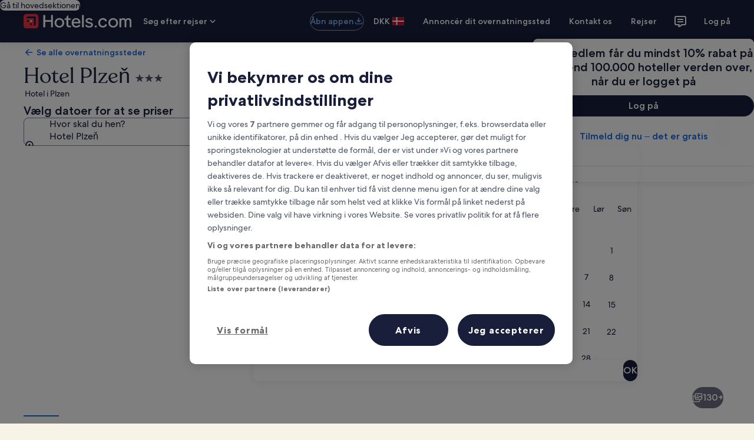

--- FILE ---
content_type: image/svg+xml
request_url: https://a.travel-assets.com/egds/marks/flags/sk.svg
body_size: 542
content:
<svg fill="none" xmlns="http://www.w3.org/2000/svg" viewBox="0 0 20 14"><path fill="#fff" d="M0 0h20v14H0z"/><path fill-rule="evenodd" clip-rule="evenodd" d="M0 9.333h20V4.667H0v4.666z" fill="#0C47B7"/><path fill-rule="evenodd" clip-rule="evenodd" d="M0 14h20V9.333H0V14z" fill="#E53B35"/><path fill-rule="evenodd" clip-rule="evenodd" d="M4.136 4.284A1.333 1.333 0 015.47 3H8.53c.717 0 1.306.567 1.333 1.284l.145 3.914c.015.398-.15.783-.448 1.047L8.327 10.34a2 2 0 01-2.654 0L4.439 9.245a1.333 1.333 0 01-.448-1.047l.145-3.914z" fill="#F73744"/><path fill-rule="evenodd" clip-rule="evenodd" d="M5.469 1.5H8.53a2.667 2.667 0 012.665 2.568l.146 3.914a2.667 2.667 0 01-.896 2.094l-1.234 1.095c-.631.56-1.422.84-2.212.84-.79 0-1.58-.28-2.212-.84l-1.234-1.095a2.667 2.667 0 01-.896-2.094l.146-3.914A2.667 2.667 0 015.469 1.5zm0 1.333c-.717 0-1.306.568-1.333 1.284l-.145 3.914c-.015.399.15.783.448 1.047l1.234 1.095a2 2 0 002.654 0l1.234-1.095c.299-.264.463-.648.448-1.047l-.145-3.914A1.333 1.333 0 008.53 2.833H5.47z" fill="#fff"/><path fill-rule="evenodd" clip-rule="evenodd" d="M6.5 7.667a.333.333 0 00-.333-.334h-.834A.333.333 0 015 7v-.167c0-.184.15-.333.333-.333h.834c.184 0 .333-.15.333-.333V6a.333.333 0 00-.333-.333h-.334a.333.333 0 01-.333-.334v-.166c0-.184.15-.334.333-.334h.334c.184 0 .333-.149.333-.333v-.167c0-.184.15-.333.333-.333h.334c.184 0 .333.15.333.333V4.5c0 .184.15.333.333.333h.334c.184 0 .333.15.333.334v.166c0 .184-.15.334-.333.334h-.334A.333.333 0 007.5 6v.167c0 .184.15.333.333.333h.834c.184 0 .333.15.333.333V7c0 .184-.15.333-.333.333h-.834a.333.333 0 00-.333.334v1c0 .184-.15.333-.333.333h-.334a.333.333 0 01-.333-.333v-1z" fill="#fff"/><path fill-rule="evenodd" clip-rule="evenodd" d="M7 12c1.21 0 2-.5 3-1.5C10 9.396 8.657 9 7 9s-3 .396-3 1.5c1 1 1.79 1.5 3 1.5z" fill="#1251A1"/><path fill-rule="evenodd" clip-rule="evenodd" d="M6.952 9.867a.943.943 0 00.953-.934A.943.943 0 006.952 8 .943.943 0 006 8.933c0 .516.426.934.952.934z" fill="#1251A1"/><path d="M1 .25h18v-.5H1v.5zM19.75 1v12h.5V1h-.5zM19 13.75H1v.5h18v-.5zM.25 13V1h-.5v12h.5zm.75.75A.75.75 0 01.25 13h-.5c0 .69.56 1.25 1.25 1.25v-.5zM19.75 13a.75.75 0 01-.75.75v.5c.69 0 1.25-.56 1.25-1.25h-.5zM19 .25a.75.75 0 01.75.75h.5c0-.69-.56-1.25-1.25-1.25v.5zM1-.25C.31-.25-.25.31-.25 1h.5A.75.75 0 011 .25v-.5z" fill="#94949E"/></svg>

--- FILE ---
content_type: application/javascript
request_url: https://c.travel-assets.com/landing-pwa/app.dc4fe9091f6d9707394a.js
body_size: 45042
content:
/*@license For license information please refer to app.licenses.txt*/
(self.__LOADABLE_LOADED_CHUNKS__=self.__LOADABLE_LOADED_CHUNKS__||[]).push([[3524],{96424:function(e,t,i){Object.defineProperty(t,"__esModule",{value:!0});const n=i(78624);function o(){return window.fetch.apply(window,arguments)}t.DOMException=null==n?void 0:n.DOMException,t.Headers=null==n?void 0:n.Headers,t.Request=null==n?void 0:n.Request,t.Response=null==n?void 0:n.Response,t.fetch=o,e.exports=o},12855:function(e,t,i){i.p=window.__PUBLIC_PATH__},49453:function(e,t,i){const n=i(8311),o=i(78159),a=i(14824),r=i(36788),s=i(59671),l=a.ClientLogger.getLoggerWithIdentifier("bernie.client.entry");!async function(){try{await(0,o.onBrowserInit)((0,r.getClientPlugins)(),{logger:l,state:window.__PLUGIN_STATE__})}catch(e){l.logEvent(new s.SystemEvent(s.SystemEventLevel.CRITICAL,"WEBPACK_ENTRY_EXECUTE_ON_BROWSER_ENTRY_FAILURE"),e)}try{await(0,n.clientHydration)()}catch(e){l.logEvent(new s.SystemEvent(s.SystemEventLevel.CRITICAL,"WEBPACK_ENTRY_CLIENT_HYDRATION_FAILURE"),e)}}()},54466:function(e,t,i){window.Bernie=window.Bernie||{};var n=i(19212);Object.keys(n).forEach(function(e){window.Bernie[e]=n[e]}),e.exports=window.Bernie},53226:function(e,t,i){i.d(t,{AI:function(){return r},E$:function(){return a}});var n=i(33492);const o={"eg:///product_details":()=>({event_name:"product_details.viewed",event_category:"product",page_name:"Product Details",page_name_detailed:"Product Details Lodging Dateless",page_product_line:"Lodging"}),"eg:///package_destination":e=>{const{pageIdentifier:t}=e;return{event_name:"travel_guides.viewed",event_category:"Landing",page_name:"Travel Guides",page_name_detailed:t,page_product_line:"Package",destination_geo_id:!0}},"eg:///product_destination_filter":()=>({event_name:"destination_landing.viewed",event_category:"Landing",page_name:"Destination Landing",page_name_detailed:"page.TravelGuides.Hotels.City.Affinity",page_product_line:"Lodging",destination_geo_id:!0})},a=(e,t)=>{const i=e.split("?")[0],n=o[i];return n?n(t):{event_name:"travel_guides.viewed",event_category:"Landing",page_name:"Travel Guides",page_name_detailed:"page.TravelGuides.Hotels",page_product_line:"Lodging",destination_geo_id:!0}},r=e=>{switch(n.dq[e]){case"DESTINATION_SEM_BEX":case"DESTINATION_SEM_HCOM":return{event_name:"travel_guides.viewed",event_category:"SEM Landing",page_name:"Destination Travel Guide",page_name_detailed:"page.Landing.Destination.TravelGuide",page_product_line:"Package"};default:return{event_name:"promoted_product_results.viewed",event_category:"landing",page_name:"Search Results Promoted Product",page_name_detailed:"Search Results Promoted Product Lodging",page_product_line:"Lodging"}}}},89493:function(e,t,i){i.d(t,{s:function(){return d}});var n=i(94565),o=i(67033),a=i(87317),r=i(63738),s=i(99831);const l={pageIdentifier:"page.Landing.AeoTopToDos",lineOfBusiness:"U",funnelLocation:10},c=(0,a.Ts)(l);class d{constructor(){this.pageId=c,this.path="/aeo/top-to-dos/:id",this.end=!0,this.routeName="aeo-top-to-dos",this.component=(0,n.Ay)({resolved:{},chunkName(){return"aeo-top-to-dos"},isReady(e){const t=this.resolve(e);return!0===this.resolved[t]&&!!i.m[t]},importAsync:()=>Promise.all([i.e(6576),i.e(1482),i.e(158),i.e(1987),i.e(5132),i.e(9114),i.e(8110),i.e(4896),i.e(4501),i.e(2769),i.e(8326),i.e(8487),i.e(2276),i.e(5162),i.e(9673),i.e(9093),i.e(1340),i.e(4279),i.e(6885),i.e(4379),i.e(1940),i.e(8695),i.e(8170),i.e(9543),i.e(6590),i.e(9981),i.e(286),i.e(2362),i.e(3630),i.e(3615),i.e(2422),i.e(3211),i.e(926),i.e(7741)]).then(i.bind(i,53036)),requireAsync(e){const t=this.resolve(e);return this.resolved[t]=!1,this.importAsync(e).then(e=>(this.resolved[t]=!0,e))},requireSync(e){const t=this.resolve(e);return i(t)},resolve(){return 53036}})}fetch({request:e,stores:t,isServer:i}){var n,a,r;const s=m(e);i&&t.get("analytics").publishClientSidePayload([{applicationName:"landing-pwa",traceId:s.headers["trace-id"],context:{pageIdentity:{lineOfBusiness:"H",pageIdentifier:c,funnelLocation:10}}}]);const l=null===(n=s.serverRequest)||void 0===n?void 0:n.gaiaId;t.get("intent").setup(s,{event_name:"aeo_top_to_dos.viewed",event_category:"Aeo Top To Dos",page_name:c,page_name_detailed:"page.AeoTopToDos",page_product_line:"Destination"},l);try{const e=null===(r=null===(a=s.serverRequest)||void 0===a?void 0:a.destinationName)||void 0===r?void 0:r.toString().trim();let t,i;if(l)try{const e=o.j.get(l);t=null==e?void 0:e.city_name,i=null==e?void 0:e.metadescription}catch(d){}const n="Expedia.com",c=(t||e||"").toString().trim(),p=c?`10 best things to do in ${c} - ${n}`:`10 best things to do - ${n}`,g=i||p,m=s.extensions||(s.extensions={}),u=m.seoMetadata||{};m.seoMetadata=Object.assign(Object.assign({},u),{robots:"index,follow",content:Object.assign(Object.assign({},u.content||{}),{title:p,description:g})})}catch(p){}return Promise.resolve({})}async fetchPageData({request:e,context:t}){var i,n,a,r,l;const c=m(e),d=null===(i=t.deviceInformation)||void 0===i?void 0:i.mobile,u=null===(n=c.serverRequest)||void 0===n?void 0:n.preloadedImage,h=null===(r=null===(a=c.serverRequest)||void 0===a?void 0:a.destinationName)||void 0===r?void 0:r.toString().trim(),S=(null===(l=c.serverRequest)||void 0===l?void 0:l.gaiaId)||"";let _,I;try{const e=o.j.get(S);_=null==e?void 0:e.city_name,I=null==e?void 0:e.metadescription}catch(v){_=void 0,I=void 0}const y="Expedia.com",D=(_||h||"").toString().trim(),T=D?`What are the top things to do in ${D}? - ${y}`:`What are the top things to do? - ${y}`,E=p(u,d),C=u?E:void 0,P=I||T,A=c.extensions||(c.extensions={}),G=A.seoMetadata||{};A.seoMetadata=Object.assign(Object.assign({},G),{robots:"index,follow",content:Object.assign(Object.assign({},G.content||{}),{title:T,description:P})});const f=g(c.url||"",t);return Promise.resolve({title:T,pageName:D?`What are the top things to do in ${D}?`:"Aeo Top To Dos",seo:{additionalMeta:u?[new s.R(C,"image")]:void 0,robots:"index,follow",description:P,canonical:f}})}}function p(e,t){return t?(0,r.h)(e,"fcrop",{width:360,height:224},"medium"):(0,r.h)(e,"resizecrop",null,null,"large")}function g(e,t){var i;const n=e.split("?")[0]||"/";return`https://${null===(i=null==t?void 0:t.site)||void 0===i?void 0:i.domain}${n}`}function m(e){const t=Object.assign({},e);if(!(null==t?void 0:t.url))return t;const i=t.url.match(/^(\/aeo\/top-to-dos\/)([^/?#]+)/);if(!i)return t;const n=i[2]||null;return t.serverRequest=t.serverRequest||{},/^\d+$/.test(n)&&!t.serverRequest.gaiaId?(t.serverRequest.gaiaId=n,t):(Array.from(o.j.entries()).some(e=>{const[i,o]=e,a=o.url_name===n;return a&&(t.serverRequest.gaiaId=i),a&&!t.serverRequest.destinationName&&o.city_name&&(t.serverRequest.destinationName=o.city_name),a}),t)}},69094:function(e,t,i){i.d(t,{n:function(){return r}});var n=i(94565),o=i(41573),a=i(16858);class r{constructor(){this.pageId="CheapFlights",this.path="/cheap-flights",this.end=!0,this.routeName=o.Ir,this.component=(0,n.Ay)({resolved:{},chunkName(){return"cheap-flights"},isReady(e){const t=this.resolve(e);return!0===this.resolved[t]&&!!i.m[t]},importAsync:async()=>Promise.all([i.e(6576),i.e(1482),i.e(9114),i.e(8326),i.e(8487),i.e(2276),i.e(5162),i.e(9673),i.e(9093),i.e(1340),i.e(4279),i.e(6885),i.e(1940),i.e(8695),i.e(8170),i.e(9543),i.e(6590),i.e(286),i.e(2362),i.e(7668),i.e(3630),i.e(3615),i.e(2422),i.e(3211),i.e(926),i.e(5934)]).then(i.bind(i,46300)),requireAsync(e){const t=this.resolve(e);return this.resolved[t]=!1,this.importAsync(e).then(e=>(this.resolved[t]=!0,e))},requireSync(e){const t=this.resolve(e);return i(t)},resolve(){return 46300}})}async fetch({request:e,stores:t}){var i;const n=o.vZ;t.get("analytics").publishClientSidePayload([{applicationName:"landing-pwa",traceId:e.headers["trace-id"],context:{pageIdentity:n}}]);const a=null===(i=e.serverRequest)||void 0===i?void 0:i.gaiaId;t.get("intent").setup(e,{event_name:"travel_guides.viewed",event_category:"Landing",page_product_line:"Flight",page_name_detailed:n.pageIdentifier},a)}async fetchPageData({context:e}){return Promise.resolve((0,a.I)(e))}}},16858:function(e,t,i){i.d(t,{I:function(){return s}});var n=i(22470),o=i(82773),a=i(87317),r=i(41573);function s(e){const t=new o.Localization(null==e?void 0:e.locale),i=r.vZ;return{pageName:"Travel Guides",clickstreamPageName:"Travel Guides",clickstreamPageNameDetailed:i.pageIdentifier,title:t.formatText("cheap.flights.sem.page.metadata.title"),pageId:(0,a.Ts)(i),seo:{robots:"",description:t.formatText("cheap.flights.sem.page.metadata.description"),canonical:"",additionalMeta:[new n.NamedMeta("keywords",t.formatText("cheap.flights.sem.page.metadata.keywords"))]}}}},1114:function(e,t,i){i.d(t,{n:function(){return d}});var n=i(94565),o=i(87317),a=i(33492),r=i(80895),s=i(99831),l=i(161),c=i(53226);class d{constructor(){this.pageId=(0,o.Ts)(a.M),this.path="/Hotel-Search",this.end=!0,this.routeName="hotel-search",this.component=(0,n.Ay)({resolved:{},chunkName(){return"hotel-search"},isReady(e){const t=this.resolve(e);return!0===this.resolved[t]&&!!i.m[t]},importAsync:()=>Promise.all([i.e(6576),i.e(1482),i.e(830),i.e(3721),i.e(158),i.e(1987),i.e(5132),i.e(9114),i.e(8110),i.e(4896),i.e(4501),i.e(2769),i.e(8326),i.e(3018),i.e(8487),i.e(2276),i.e(5162),i.e(9673),i.e(9093),i.e(1340),i.e(4279),i.e(6885),i.e(1940),i.e(8695),i.e(8170),i.e(9543),i.e(6590),i.e(5254),i.e(3357),i.e(4832),i.e(4125),i.e(367),i.e(9115),i.e(6720),i.e(7299),i.e(3630),i.e(3615),i.e(2422),i.e(3211),i.e(926),i.e(7940)]).then(i.bind(i,29649)),requireAsync(e){const t=this.resolve(e);return this.resolved[t]=!1,this.importAsync(e).then(e=>(this.resolved[t]=!0,e))},requireSync(e){const t=this.resolve(e);return i(t)},resolve(){return 29649}})}fetch({request:e,stores:t}){var i,n,o;t.get("analytics").publishClientSidePayload([{applicationName:"landing-pwa",traceId:e.headers["trace-id"],context:{pageIdentity:(0,a.wo)(null===(i=e.query)||void 0===i?void 0:i.semtnl)}}]);const r=null===(n=e.serverRequest)||void 0===n?void 0:n.gaiaId;return t.get("intent").setup(e,(0,c.AI)(null===(o=e.query)||void 0===o?void 0:o.semtnl),r),Promise.resolve({})}async fetchPageData({request:e,context:t}){var i,n,o,d,p,g,m;const u=e.serverRequest,{destinationFullName:h,locationName:S,preloadedImage:_}=null!=u?u:{},I=a.dq[null===(i=null==e?void 0:e.query)||void 0===i?void 0:i.semtnl],y=[_?new s.R(_,"image"):void 0,...(0,r.j)()].filter(Boolean),D=[null!==(o=null===(n=null==e?void 0:e.query)||void 0===n?void 0:n.destination)&&void 0!==o?o:h,(0,l.S)(null===(d=null==t?void 0:t.site)||void 0===d?void 0:d.brand)].filter(Boolean).join(" | ");return Promise.resolve({pageName:(0,c.AI)(null===(p=e.query)||void 0===p?void 0:p.semtnl).page_name,title:I?D:null!==(m=null===(g=null==e?void 0:e.query)||void 0===g?void 0:g.destination)&&void 0!==m?m:S,seo:{additionalMeta:y,robots:"noindex,nofollow",description:"",canonical:""}})}}},67112:function(e,t,i){i.d(t,{z:function(){return r}});var n=i(94565),o=i(80895),a=i(99831);class r{constructor(){this.pageId="HotelsNearPlace",this.path="/lmp/hotels-near-place/:destinationId",this.end=!0,this.routeName="hotels-near-place",this.component=(0,n.Ay)({resolved:{},chunkName(){return"hotels-near-place"},isReady(e){const t=this.resolve(e);return!0===this.resolved[t]&&!!i.m[t]},importAsync:()=>Promise.all([i.e(6576),i.e(1482),i.e(830),i.e(3721),i.e(158),i.e(1987),i.e(5132),i.e(9114),i.e(9440),i.e(8105),i.e(8110),i.e(4896),i.e(4501),i.e(2769),i.e(8326),i.e(8487),i.e(2276),i.e(5162),i.e(9673),i.e(9093),i.e(1340),i.e(4279),i.e(6885),i.e(1940),i.e(8695),i.e(8170),i.e(9543),i.e(6590),i.e(3357),i.e(5560),i.e(4997),i.e(3630),i.e(3615),i.e(2422),i.e(3211),i.e(926),i.e(8539)]).then(i.bind(i,30175)),requireAsync(e){const t=this.resolve(e);return this.resolved[t]=!1,this.importAsync(e).then(e=>(this.resolved[t]=!0,e))},requireSync(e){const t=this.resolve(e);return i(t)},resolve(){return 30175}})}fetch({request:e,stores:t}){var i;t.get("analytics").publishClientSidePayload([{applicationName:"landing-pwa",traceId:e.headers["trace-id"],context:{pageIdentity:{lineOfBusiness:"H",pageIdentifier:"page.Landing.HotelsNearPlace",funnelLocation:10}}}]);const n=null===(i=e.serverRequest)||void 0===i?void 0:i.gaiaId;return t.get("intent").setup(e,{event_name:"lodging_destination_landing.viewed",event_category:"Landing",page_name:"Landing Hotels Near Place",page_name_detailed:"page.Landing.HotelsNearPlace",page_product_line:"Lodging"},n),Promise.resolve({})}async fetchPageData({request:e,context:t}){var i,n;const r=null===(i=e.serverRequest)||void 0===i?void 0:i.preloadedImage,s=[r?new a.R(r,"image"):void 0,...(0,o.j)()].filter(Boolean);return Promise.resolve({title:null===(n=null==t?void 0:t.site)||void 0===n?void 0:n.brand,pageName:"Landing Hotels Near Place",seo:{additionalMeta:s,robots:"noindex,nofollow",description:"",canonical:""}})}}},44662:function(e,t,i){i.r(t),i.d(t,{controllers:function(){return d}});var n=i(89493),o=i(69094),a=i(1114),r=i(67112),s=i(24563),l=i(15746),c=i(88563);const d=[n.s,o.n,r.z,l.Z,s.W,a.n,c.X]},24563:function(e,t,i){i.d(t,{W:function(){return s}});var n=i(94565),o=i(33492),a=i(80895),r=i(99831);class s{constructor(){this.pageId="LodgingInDestination",this.path="/lmp/lodging/destination/:destinationId",this.end=!0,this.routeName="lodging-in-destination",this.component=(0,n.Ay)({resolved:{},chunkName(){return"lodging-in-destination"},isReady(e){const t=this.resolve(e);return!0===this.resolved[t]&&!!i.m[t]},importAsync:()=>Promise.all([i.e(6576),i.e(1482),i.e(830),i.e(3721),i.e(158),i.e(1987),i.e(5132),i.e(9114),i.e(9440),i.e(8105),i.e(8110),i.e(4896),i.e(4501),i.e(2769),i.e(8326),i.e(3018),i.e(8487),i.e(2276),i.e(5162),i.e(9673),i.e(9093),i.e(1340),i.e(4279),i.e(6885),i.e(1940),i.e(8695),i.e(8170),i.e(9543),i.e(6590),i.e(5254),i.e(3357),i.e(4832),i.e(4997),i.e(3630),i.e(3615),i.e(2422),i.e(7430),i.e(3211),i.e(926),i.e(8968)]).then(i.bind(i,10053)),requireAsync(e){const t=this.resolve(e);return this.resolved[t]=!1,this.importAsync(e).then(e=>(this.resolved[t]=!0,e))},requireSync(e){const t=this.resolve(e);return i(t)},resolve(){return 10053}})}fetch({request:e,stores:t}){var i;t.get("analytics").publishClientSidePayload([{applicationName:"landing-pwa",traceId:e.headers["trace-id"],context:{pageIdentity:o.jK}}]);const n=null===(i=e.serverRequest)||void 0===i?void 0:i.gaiaId;return t.get("intent").setup(e,{event_name:"lodging_destination_landing.viewed",event_category:"SEM Landing",page_name:"Lodging Destination Landing",page_name_detailed:"page.SEMLanding.Lodging.Destination.City",page_product_line:"Lodging"},n),Promise.resolve({})}async fetchPageData({request:e,context:t}){var i,n;const o=null===(i=e.serverRequest)||void 0===i?void 0:i.preloadedImage,s=[o?new r.R(o,"image"):void 0,...(0,a.j)()].filter(Boolean);return Promise.resolve({pageName:"Lodging Destination Landing",title:null===(n=null==t?void 0:t.site)||void 0===n?void 0:n.brand,seo:{additionalMeta:s,robots:"noindex,nofollow",description:"",canonical:""}})}}},15746:function(e,t,i){i.d(t,{Z:function(){return s}});var n=i(94565),o=i(63738),a=i(99831),r=i(6052);class s{constructor(){this.pageId="SmartLanding",this.path="/lmp/lodging-destination/:id",this.end=!0,this.routeName="smart-landing",this.component=(0,n.Ay)({resolved:{},chunkName(){return"smart-landing"},isReady(e){const t=this.resolve(e);return!0===this.resolved[t]&&!!i.m[t]},importAsync:()=>Promise.all([i.e(6576),i.e(1482),i.e(830),i.e(3721),i.e(158),i.e(1987),i.e(5132),i.e(9114),i.e(8110),i.e(4896),i.e(4501),i.e(2769),i.e(8326),i.e(8487),i.e(2276),i.e(5162),i.e(9673),i.e(9093),i.e(1340),i.e(4279),i.e(6885),i.e(1940),i.e(8695),i.e(8170),i.e(9543),i.e(6590),i.e(4832),i.e(286),i.e(2362),i.e(8404),i.e(3630),i.e(3615),i.e(2422),i.e(3211),i.e(926),i.e(2572)]).then(i.bind(i,7260)),requireAsync(e){const t=this.resolve(e);return this.resolved[t]=!1,this.importAsync(e).then(e=>(this.resolved[t]=!0,e))},requireSync(e){const t=this.resolve(e);return i(t)},resolve(){return 7260}})}fetch({request:e,stores:t}){var i;t.get("analytics").publishClientSidePayload([{applicationName:"landing-pwa",traceId:e.headers["trace-id"],context:{pageIdentity:{lineOfBusiness:"H",pageIdentifier:"page.SmartLanding.Lodging.Destination",funnelLocation:10}}}]);const n=null===(i=e.serverRequest)||void 0===i?void 0:i.gaiaId;return t.get("intent").setup(e,{event_name:"lodging_destination_landing.viewed",event_category:"SMART Landing",page_name:"Smart landing lodging destination",page_name_detailed:"page.SmartLanding.Lodging.Destination",page_product_line:"Lodging"},n),Promise.resolve({})}async fetchPageData({request:e,context:t}){var i,n,o,s;e.query.semdtl;const c=null===(i=t.deviceInformation)||void 0===i?void 0:i.mobile,d=null===(n=e.serverRequest)||void 0===n?void 0:n.gaiaId,p=r.x&&r.x[d],g=null===(o=e.serverRequest)||void 0===o?void 0:o.preloadedImage,m=(null==p?void 0:p.destinationImageUrl)||g,u=null!==(s={122:"Explore the best Morocco hotels",147:"Explore the best Portugal hotels",178280:"Explore the best Los Angeles hotels"}[d])&&void 0!==s?s:t.site.brand,h=l(m,c,!!(null==p?void 0:p.destinationImageUrl)),S=m?h:void 0;return Promise.resolve({title:u,pageName:"Smart landing lodging destination",seo:{additionalMeta:m?[new a.R(S,"image")]:void 0,robots:"noindex,nofollow",description:"",canonical:""}})}}function l(e,t,i){return t?(0,o.h)(e,"fcrop",{width:360,height:224},"medium"):i?(0,o.h)(e,"fcrop",{width:960,height:480},"medium"):(0,o.h)(e,"resizecrop",null,null,"large")}},88563:function(e,t,i){i.d(t,{X:function(){return p}});var n=i(94565),o=i(22470),a=i.n(o),r=i(87317),s=i(33492),l=i(53226),c=i(3017),d=i(99831);class p{constructor(){this.pageId="Template",this.path="*",this.routeName="template",this.end=!0,this.component=(0,n.Ay)({resolved:{},chunkName(){return"template"},isReady(e){const t=this.resolve(e);return!0===this.resolved[t]&&!!i.m[t]},importAsync:async()=>Promise.all([i.e(6576),i.e(1482),i.e(9114),i.e(8326),i.e(8487),i.e(2276),i.e(5162),i.e(9673),i.e(9093),i.e(1340),i.e(4279),i.e(6885),i.e(1940),i.e(8695),i.e(8170),i.e(9543),i.e(6590),i.e(286),i.e(2362),i.e(7668),i.e(3630),i.e(3615),i.e(2422),i.e(3211),i.e(926),i.e(225)]).then(i.bind(i,52297)),requireAsync(e){const t=this.resolve(e);return this.resolved[t]=!1,this.importAsync(e).then(e=>(this.resolved[t]=!0,e))},requireSync(e){const t=this.resolve(e);return i(t)},resolve(){return 52297}})}async fetch({request:e,stores:t,isServer:i}){var n;if(i){const i=e.context,o=t.get("analytics"),a=e.extensions.resolvedURL,s=null==a?void 0:a.egPlatformUrl,c=e.extensions.resolvedContext,d=(0,r.J2)(s,c),p=(0,l.E$)(s,d);t.get("intent").setup(e,p);const g={applicationName:"landing-pwa",traceId:e.headers["trace-id"]||(null===(n=i.traceInfo)||void 0===n?void 0:n["Trace-ID"]),context:{pageIdentity:d}};o.publishClientSidePayload([g])}}async fetchPageData(e){var t,i,n,a,p,g;const m=e.request,u=m.extensions.resolvedURL,h=null==u?void 0:u.egPlatformUrl,S=m.extensions.seoMetadata,_=(0,c.Y)((null===(t=null==S?void 0:S.content)||void 0===t?void 0:t.openGraphTags)||[]),I=m.extensions.resolvedContext,y=null!==(i=m.extensions.alternateHrefLangLinks)&&void 0!==i?i:[],D=(0,r.J2)(h,I),T=(0,r.Ts)(D),E=(0,l.E$)(h,D),C=m.context.locale;let P=null==u?void 0:u.canonicalUrl;if(D.pageIdentifier===s.$F.pageIdentifier&&(P=null===(n=null==P?void 0:P.split("?"))||void 0===n?void 0:n[0]),null!=P){const e=new URL(P),t=e.hostname.startsWith("www.")?e.hostname.slice(4):e.hostname;_.push(new o.PropertyMeta("og:url",P)),_.push(new o.PropertyMeta("og:site_name",t))}_.push(new o.PropertyMeta("og:locale",C));const A=null===(a=m.serverRequest)||void 0===a?void 0:a.preloadedImage,G=[A?new d.R(A,"image"):void 0].filter(Boolean),f=[...y,...(0,c.t)(m.context,_),..._,...G];return{title:null===(p=null==S?void 0:S.content)||void 0===p?void 0:p.title,seo:{canonical:P,description:null===(g=null==S?void 0:S.content)||void 0===g?void 0:g.description,robots:null==S?void 0:S.robots,additionalMeta:f},pageId:T,pageName:E.page_name,appName:"landing-pwa"}}}},67033:function(e,t,i){i.d(t,{j:function(){return n}});const n=new Map([["1187",{city_id:1187,url_name:"key-west--florida--united-states",city_name:"Key West",metadescription:"Discover Key West's top attractions: beaches, Hemingway's home, Mallory Square sunsets, Duval Street, and Dry Tortugas National Park adventures."}],["7474",{city_id:7474,url_name:"gatlinburg--tennessee--united-states",city_name:"Gatlinburg",metadescription:"Discover Gatlinburg: Great Smoky Mountains, SkyBridge, Ripley's Aquarium, Anakeesta, The Village Shops, and scenic drives like Roaring Fork await."}],["10271",{city_id:10271,url_name:"virginia--beach-virginia--united-states",city_name:"Virginia Beach",metadescription:"Discover Virginia Beach: iconic boardwalk, serene beaches, parks, museums, shopping, and vibrant neighborhoods. Perfect for adventure and relaxation."}],["1488",{city_id:1488,url_name:"honolulu--hawaii--united-states",city_name:"Honolulu",metadescription:"Discover Honolulu's top spots: Diamond Head, Waikiki Beach, Iolani Palace, Chinatown, USS Arizona Memorial, and more. Nature, history, and culture await."}],["2426",{city_id:2426,url_name:"minneapolis--minnesota--united-states",city_name:"Minneapolis",metadescription:"Discover Minneapolis: parks, museums, lakes, and landmarks like Guthrie Theater, Stone Arch Bridge, and Midtown Global Market. Urban charm meets nature."}],["3179",{city_id:3179,url_name:"san-juan--puerto-rico--united-states",city_name:"San Juan",metadescription:"Discover San Juan’s forts, beaches, art, and history. Visit Old San Juan, Condado Beach, Santurce, and landmarks like Castillo San Felipe del Morro."}],["6906",{city_id:6906,url_name:"destin--florida--united-states",city_name:"Destin",metadescription:"Discover Destin's beaches, boardwalks, museums, and parks. Enjoy Henderson Beach, HarborWalk Village, and family attractions like Big Kahuna's Water Park."}],["8264",{city_id:8264,url_name:"pigeon-forge--tennessee--united-states",city_name:"Pigeon Forge",metadescription:"Discover Pigeon Forge: Dollywood, Titanic Museum, The Island, scenic views, dinner shows, outdoor parks, and unique attractions for all ages."}],["9151",{city_id:9151,url_name:"ocean-city--maryland--united-states",city_name:"Ocean City",metadescription:"Discover Ocean City, MD: iconic boardwalk, beaches, amusement parks, Assateague Island, museums, and dining. Perfect for family fun and seaside relaxation."}],["178234",{city_id:178234,url_name:"austin--texas--united-states",city_name:"Austin",metadescription:"Discover Austin's landmarks, parks, museums, and neighborhoods. Visit the Texas State Capitol, Barton Springs Pool, South Congress, and Mount Bonnell."}],["178239",{city_id:178239,url_name:"boston--massachusetts--united-states",city_name:"Boston",metadescription:"Discover Boston's top attractions: Freedom Trail, Fenway Park, museums, Boston Common, North End, and scenic spots like the Harborwalk and Charles River."}],["178247",{city_id:178247,url_name:"charlotte--north-carolina--united-states",city_name:"Charlotte",metadescription:"Discover Charlotte’s museums, parks, vibrant neighborhoods, and attractions like Carowinds and the Billy Graham Library. Perfect for culture and outdoor lovers."}],["178248",{city_id:178248,url_name:"chicago--illinois--united-states",city_name:"Chicago",metadescription:"Discover Chicago's top attractions, from Millennium Park and the Art Institute to the Magnificent Mile, Navy Pier, and the Willis Tower Skydeck."}],["178253",{city_id:178253,url_name:"dallas--texas--united-states",city_name:"Dallas",metadescription:"Discover Dallas with top attractions like The Sixth Floor Museum, Reunion Tower, Dallas Arboretum, Deep Ellum, and Pioneer Plaza. Art, history, and views await."}],["178254",{city_id:178254,url_name:"denver--colorado--united-states",city_name:"Denver",metadescription:"Discover Denver's top attractions: museums, landmarks, parks, markets, and scenic viewpoints. Perfect for culture, nature, and urban exploration."}],["178279",{city_id:178279,url_name:"london--england--united-kingdom",city_name:"London",metadescription:"Discover London’s landmarks, museums, markets, parks, and viewpoints, including the Tower of London, British Museum, Borough Market, and The Shard."}],["178281",{city_id:178281,url_name:"madrid--community-of-madrid--spain",city_name:"Madrid",metadescription:"Discover Madrid’s top attractions: Prado Museum, Royal Palace, Retiro Park, Gran Vía, San Miguel Market, and stunning viewpoints like Temple of Debod."}],["178286",{city_id:178286,url_name:"miami--florida--united-states",city_name:"Miami",metadescription:"Discover Miami's beaches, neighborhoods, art, and parks. Visit South Beach, Wynwood Walls, Vizcaya Museum, and Little Havana for unforgettable experiences."}],["178288",{city_id:178288,url_name:"montreal--quebec--canada",city_name:"Montreal",metadescription:"Discover Montreal: Old Montreal, Mount Royal, Notre-Dame Basilica, Jean-Talon Market, Plateau Mont-Royal, Botanical Garden, and more top attractions."}],["178291",{city_id:178291,url_name:"nashville--tennessee--united-states",city_name:"Nashville",metadescription:"Discover Nashville's top spots: Ryman Auditorium, Broadway, Centennial Park, Country Music Hall of Fame, and the Grand Ole Opry. Music, history, and charm await."}],["178292",{city_id:178292,url_name:"new-orleans--louisiana--united-states",city_name:"New Orleans",metadescription:"Discover New Orleans' French Quarter, Garden District, WWII Museum, Bourbon Street, City Park, and more. Enjoy jazz, steamboat cruises, and local flavors."}],["178293",{city_id:178293,url_name:"new-york--new-york--united-states",city_name:"New York",metadescription:"Discover NYC's landmarks, museums, parks, and neighborhoods. Visit the Statue of Liberty, Broadway, Central Park, and more for unforgettable experiences."}],["178297",{city_id:178297,url_name:"philadelphia--pennsylvania--united-states",city_name:"Philadelphia",metadescription:"Discover Philadelphia's top attractions: Liberty Bell, Independence Hall, Reading Terminal Market, art museums, scenic parks, and vibrant neighborhoods."}],["178298",{city_id:178298,url_name:"phoenix--arizona--united-states",city_name:"Phoenix",metadescription:"Discover Phoenix's top attractions: Camelback Mountain, Desert Botanical Garden, Heard Museum, Roosevelt Row, South Mountain Park, and Old Town Scottsdale."}],["178299",{city_id:178299,url_name:"portland--oregon--united-states",city_name:"Portland",metadescription:"Discover Portland’s parks, museums, and neighborhoods. Visit Pittock Mansion, Powell’s Books, Washington Park, and Alberta Arts District for unique experiences."}],["178303",{city_id:178303,url_name:"san-antonio--texas--united-states",city_name:"San Antonio",metadescription:"Discover San Antonio: The Alamo, River Walk, Pearl District, art museums, Market Square, Natural Bridge Caverns, and stunning parks await your visit."}],["178305",{city_id:178305,url_name:"san-francisco--california--united-states",city_name:"San Francisco",metadescription:"Discover San Francisco's Golden Gate Bridge, Alcatraz, vibrant neighborhoods, museums, scenic parks, and iconic spots like Fisherman's Wharf and Twin Peaks."}],["178307",{city_id:178307,url_name:"seattle--washington--united-states",city_name:"Seattle",metadescription:"Discover Seattle's Space Needle, Pike Place Market, Chihuly Garden, and Fremont. Enjoy parks, waterfront views, and cultural landmarks in this vibrant city."}],["178315",{city_id:178315,url_name:"vancouver--british-columbia--canada",city_name:"Vancouver",metadescription:"Discover Vancouver's top attractions, from Stanley Park and Granville Island to Capilano Bridge, Gastown, and English Bay. Nature, culture, and city life await."}],["178318",{city_id:178318,url_name:"washington--district-of-columbia--united-states",city_name:"Washington",metadescription:"Discover Washington, D.C.'s landmarks, museums, vibrant neighborhoods, markets, and parks. Explore history, culture, and food in the nation's capital."}],["179897",{city_id:179897,url_name:"osaka--osaka-prefecture--japan",city_name:"Osaka",metadescription:"Discover Osaka's top attractions: Osaka Castle, Dotonbori, Umeda Sky Building, Shitennoji Temple, and vibrant markets, parks, and shrines."}],["179898",{city_id:179898,url_name:"paris--ile-de-france--france",city_name:"Paris",metadescription:"Explore Paris with landmarks, museums, charming neighborhoods, lush parks, and Seine cruises. Iconic sights include the Eiffel Tower and Louvre Museum."}],["179899",{city_id:179899,url_name:"rome--latium--italy",city_name:"Rome",metadescription:"Discover Rome's landmarks, museums, markets, and viewpoints. Visit the Colosseum, Vatican Museums, Trastevere, and more for history, art, and culture."}],["179900",{city_id:179900,url_name:"tokyo--tokyo--japan",city_name:"Tokyo",metadescription:"Discover Tokyo's top attractions, from Tokyo Tower and Senso-ji Temple to Akihabara, TeamLab Planets, Shibuya Crossing, and serene parks like Shinjuku Gyoen."}],["179992",{city_id:179992,url_name:"barcelona--catalonia--spain",city_name:"Barcelona",metadescription:"Discover Barcelona's top attractions: Sagrada Família, Park Güell, Gothic Quarter, Barceloneta Beach, Montjuïc, and vibrant markets like La Boqueria."}],["179995",{city_id:179995,url_name:"cancun--quintana-roo--mexico",city_name:"Cancun",metadescription:"Discover Cancun's beaches, Mayan history, markets, and viewpoints. Visit Playa Delfines, Museo Maya, Mercado 28, and Torre Escénica for a perfect getaway."}],["179997",{city_id:179997,url_name:"charleston--south-carolina--united-states",city_name:"Charleston",metadescription:"Discover Charleston's charm with historic landmarks, scenic parks, vibrant neighborhoods, and coastal beauty. Top spots include Fort Sumter and King Street."}],["180045",{city_id:180045,url_name:"monterey--california--united-states",city_name:"Monterey",metadescription:"Discover Monterey's top attractions: Monterey Bay Aquarium, Cannery Row, Old Fisherman's Wharf, Del Monte Beach, Jacks Peak Park, and historic landmarks."}],["180676",{city_id:180676,url_name:"palm-springs--california--united-states",city_name:"Palm Springs",metadescription:"Discover Palm Springs: tramway views, art museums, canyon hikes, botanical gardens, shopping districts, and Joshua Tree National Park adventures."}],["601717",{city_id:601717,url_name:"pittsburgh--pennsylvania--united-states",city_name:"Pittsburgh",metadescription:"Discover Pittsburgh's top attractions: museums, parks, viewpoints, and lively neighborhoods like the Strip District and South Side. Perfect for all travelers."}],["601750",{city_id:601750,url_name:"fort-lauderdale--florida--united-states",city_name:"Fort Lauderdale",metadescription:"Discover Fort Lauderdale's beaches, museums, parks, and neighborhoods. Visit Las Olas Boulevard, Bonnet House, and the Riverwalk for a perfect getaway."}],["602179",{city_id:602179,url_name:"atlantic-city--new-jersey--united-states",city_name:"Atlantic City",metadescription:"Discover Atlantic City’s boardwalk, beaches, museums, and landmarks like Steel Pier and Absecon Lighthouse. Perfect for relaxation, shopping, and exploration."}],["602277",{city_id:602277,url_name:"santa-barbara--california--united-states",city_name:"Santa Barbara",metadescription:"Discover Santa Barbara's Mission, beaches, Funk Zone, art museum, and scenic viewpoints. A perfect mix of culture, nature, and coastal charm."}],["602688",{city_id:602688,url_name:"reno--nevada--united-states",city_name:"Reno",metadescription:"Discover Reno's top attractions: museums, parks, the Truckee River Walk, MidTown District, and the iconic Reno Arch. Culture, nature, and local charm await."}],["602721",{city_id:602721,url_name:"niagara-falls--new-york--united-states",city_name:"Niagara Falls",metadescription:"Discover Niagara Falls, NY: iconic views at Niagara Falls State Park, Cave of the Winds, Maid of the Mist, plus trails, museums, and helicopter tours."}],["602996",{city_id:602996,url_name:"tampa--florida--united-states",city_name:"Tampa",metadescription:"Discover Tampa's top attractions: Busch Gardens, Ybor City, Tampa Riverwalk, Florida Aquarium, Hyde Park Village, and Bayshore Boulevard views."}],["178232",{city_id:178232,url_name:"atlanta--georgia--united-states",city_name:"Atlanta",metadescription:"Discover Atlanta's top attractions: Georgia Aquarium, MLK Jr. Park, Ponce City Market, Piedmont Park, and Stone Mountain. History, culture, and nature await."}],["178265",{city_id:178265,url_name:"houston--texas--united-states",city_name:"Houston",metadescription:"Discover Houston's top attractions: Space Center, Museum of Fine Arts, Buffalo Bayou Park, and vibrant neighborhoods like Downtown and Houston Heights."}],["178276",{city_id:178276,url_name:"las-vegas--nevada--united-states",city_name:"Las Vegas",metadescription:"Discover Las Vegas highlights: The Strip, Bellagio Fountains, Neon Museum, Fremont Street, Red Rock Canyon, and vibrant markets. Explore iconic attractions."}],["178280",{city_id:178280,url_name:"los-angeles--california--united-states",city_name:"Los Angeles",metadescription:"Discover Los Angeles: Hollywood landmarks, beaches, museums, vibrant neighborhoods, and scenic hikes. Iconic attractions and cultural experiences await."}],["178294",{city_id:178294,url_name:"orlando--florida--united-states",city_name:"Orlando",metadescription:"Discover Orlando's top attractions: theme parks, museums, gardens, shopping, and neighborhoods. Perfect for adventure, culture, and relaxation."}],["6600",{city_id:6600,url_name:"salem--massachusetts--united-states",city_name:"Salem",metadescription:"Discover Salem, MA: Witch trials history, The House of the Seven Gables, Peabody Essex Museum, Salem Maritime Site, parks, markets, and coastal charm."}],["10150",{city_id:10150,url_name:"south-lake-tahoe--california--united-states",city_name:"South Lake Tahoe",metadescription:"Discover South Lake Tahoe: hike parks, relax on beaches, ride gondolas, explore museums, and enjoy dining, shopping, and lake cruises."}],["178314",{city_id:178314,url_name:"toronto--ontario--canada",city_name:"Toronto",metadescription:"Discover Toronto's landmarks, museums, vibrant neighborhoods, scenic viewpoints, and markets. Iconic spots include CN Tower, Royal Ontario Museum, and more."}],["601685",{city_id:601685,url_name:"myrtle-beach--south-carolina--united-states",city_name:"Myrtle Beach",metadescription:"Discover Myrtle Beach: iconic Boardwalk, SkyWheel views, Ripley’s Aquarium, Brookgreen Gardens, and shopping at Broadway at the Beach or The Market Common."}],["6034190",{city_id:6034190,url_name:"savannah--georgia--united-states",city_name:"Savannah",metadescription:"Discover Savannah's charm with Forsyth Park, River Street, Tybee Island Beach, Bonaventure Cemetery, Telfair Museums, and the Savannah Historic District."}],["6046797",{city_id:6046797,url_name:"south-padre-island--texas--united-states",city_name:"South Padre Island",metadescription:"Discover South Padre Island: beaches, Sea Turtle Inc, Port Isabel Lighthouse, Schlitterbahn Waterpark, birding trails, and dolphin tours await."}]])},6052:function(e,t,i){i.d(t,{x:function(){return n}});const n={70:{hcom_id:1640017,destinationImageUrl:"https://a.cdn-hotels.com/cos/heroimage/Guam_all_0_157016354.jpg"},111:{hcom_id:1634345,destinationImageUrl:"https://a.cdn-hotels.com/cos/heroimage/Malta_all_0_125319017.jpg"},259:{hcom_id:410531,destinationImageUrl:"https://a.cdn-hotels.com/cos/heroimage/Aarhus_0_159072078.jpg"},312:{hcom_id:444849,destinationImageUrl:"https://a.cdn-hotels.com/cos/heroimage/Malaga_0_246261802.jpg"},333:{hcom_id:1512961,destinationImageUrl:"https://a.cdn-hotels.com/cos/heroimage/Atlantic_City_0_185211932.jpg"},346:{hcom_id:950540,destinationImageUrl:"https://a.cdn-hotels.com/cos/heroimage/Auckland_0_14297110.jpg"},378:{hcom_id:934558,destinationImageUrl:"https://a.cdn-hotels.com/cos/heroimage/Amsterdam_0_516019979.jpg"},381:{hcom_id:1490614,destinationImageUrl:"https://a.cdn-hotels.com/cos/heroimage/Anchorage_500px_66230277.jpg"},438:{hcom_id:593632,destinationImageUrl:"https://a.cdn-hotels.com/cos/heroimage/Athens_0_37596541.jpg"},441:{hcom_id:1496137,destinationImageUrl:"https://a.cdn-hotels.com/cos/heroimage/Atlanta_0_451777333.jpg"},453:{hcom_id:1634727,destinationImageUrl:"https://a.cdn-hotels.com/cos/heroimage/Abu_Dhabi_500px_91111139.jpg"},460:{hcom_id:1496344,destinationImageUrl:"https://a.cdn-hotels.com/cos/heroimage/Austin_0_109005397.jpg"},481:{hcom_id:1355047,destinationImageUrl:"https://a.cdn-hotels.com/cos/heroimage/Antalya_0_227380243.jpg"},513:{hcom_id:444495,destinationImageUrl:"https://a.cdn-hotels.com/cos/heroimage/Barcelona_shutterstock_184059017.jpg"},536:{hcom_id:332483,destinationImageUrl:"https://a.cdn-hotels.com/cos/heroimage/Berlin_0_154961555.jpg"},557:{hcom_id:941414,destinationImageUrl:"https://a.cdn-hotels.com/cos/heroimage/Bergen_0_AA029904.jpg"},567:{hcom_id:1440841,destinationImageUrl:"https://a.cdn-hotels.com/cos/heroimage/Birmingham_CP7WA7.jpg"},597:{hcom_id:243351,destinationImageUrl:"https://a.cdn-hotels.com/cos/heroimage/Beijing_0_129903839.jpg"},604:{hcom_id:1313946,destinationImageUrl:"https://a.cdn-hotels.com/cos/heroimage/Bangkok_0_194392667.jpg"},620:{hcom_id:406570,destinationImageUrl:"https://a.cdn-hotels.com/cos/heroimage/Billund_GettyImages-497316358_super.jpg"},637:{hcom_id:1489624,destinationImageUrl:"https://a.cdn-hotels.com/cos/heroimage/Nashville_D3WD1X.jpg"},641:{hcom_id:1633623,destinationImageUrl:"https://a.cdn-hotels.com/cos/heroimage/Brisbane_0_100958354.jpg"},651:{hcom_id:1635224,destinationImageUrl:"https://a.cdn-hotels.com/cos/heroimage/Bordeaux_0_96999812.jpg"},653:{hcom_id:1634154,destinationImageUrl:"https://a.cdn-hotels.com/cos/heroimage/Bogota_shutterstock_182591375.jpg"},657:{hcom_id:1640701,destinationImageUrl:"https://a.cdn-hotels.com/cos/heroimage/Mumbai_E5EE76.jpg"},660:{hcom_id:1401516,destinationImageUrl:"https://a.cdn-hotels.com/cos/heroimage/Boston_0_107851325.jpg"},690:{hcom_id:59474,destinationImageUrl:"https://a.cdn-hotels.com/cos/heroimage/Brussels_shutterstock_160042661.jpg"},708:{hcom_id:1420716,destinationImageUrl:"https://a.cdn-hotels.com/cos/heroimage/Baton_Rouge_500px_74532203.jpg"},715:{hcom_id:643376,destinationImageUrl:"https://a.cdn-hotels.com/cos/heroimage/Budapest_0_42-67171958.jpg"},716:{hcom_id:14534,destinationImageUrl:"https://a.cdn-hotels.com/cos/heroimage/Buenos_Aires_0_136541627_medium.jpg"},717:{hcom_id:1488680,destinationImageUrl:"https://a.cdn-hotels.com/cos/heroimage/Buffalo_0_SNA0010B.jpg"},738:{hcom_id:1424150,destinationImageUrl:"https://a.cdn-hotels.com/cos/heroimage/Baltimore_0_107439500.jpg"},821:{hcom_id:376094,destinationImageUrl:"https://a.cdn-hotels.com/cos/heroimage/Cologne_0_294527597.jpg"},827:{hcom_id:1474152,destinationImageUrl:"https://a.cdn-hotels.com/cos/heroimage/Chattanooga_0_213622570.jpg"},829:{hcom_id:1497539,destinationImageUrl:"https://a.cdn-hotels.com/cos/heroimage/Chicago_0_114734560.jpg"},850:{hcom_id:1634810,destinationImageUrl:"https://a.cdn-hotels.com/cos/heroimage/Jeju_0_IMG-783819-539972.jpg"},859:{hcom_id:1434395,destinationImageUrl:"https://a.cdn-hotels.com/cos/heroimage/Cleveland_0_115485760.jpg"},866:{hcom_id:1407168,destinationImageUrl:"https://a.cdn-hotels.com/cos/heroimage/Charlotte_charlotte_cityguide.jpg"},874:{hcom_id:1511594,destinationImageUrl:"https://a.cdn-hotels.com/cos/heroimage/Columbus_0_171259864.jpg"},900:{hcom_id:1429245,destinationImageUrl:"https://a.cdn-hotels.com/cos/heroimage/Colorado_Springs_500px_75246509.jpg"},906:{hcom_id:408991,destinationImageUrl:"https://a.cdn-hotels.com/cos/heroimage/Copenhagen_0_161158985.jpg"},910:{hcom_id:1613001,destinationImageUrl:"https://a.cdn-hotels.com/cos/heroimage/Cape_Town_0_154176377.jpg"},943:{hcom_id:1479185,destinationImageUrl:"https://a.cdn-hotels.com/cos/heroimage/Cincinnati_shutterstock_83302384.jpg"},996:{hcom_id:1440421,destinationImageUrl:"https://a.cdn-hotels.com/cos/heroimage/Denver_0_106543110.jpg"},1e3:{hcom_id:1486134,destinationImageUrl:"https://a.cdn-hotels.com/cos/heroimage/Dallas_0_171590393.jpg"},1029:{hcom_id:1522457,destinationImageUrl:"https://a.cdn-hotels.com/cos/heroimage/Duluth_0_25177378.jpg"},1065:{hcom_id:1451209,destinationImageUrl:"https://a.cdn-hotels.com/cos/heroimage/Des_Moines_0_45970906.jpg"},1068:{hcom_id:1538574,destinationImageUrl:"https://a.cdn-hotels.com/cos/heroimage/Detroit_0_372030.jpg"},1069:{hcom_id:691513,destinationImageUrl:"https://a.cdn-hotels.com/cos/heroimage/Dublin_0_469738109.jpg"},1100:{hcom_id:554344,destinationImageUrl:"https://a.cdn-hotels.com/cos/heroimage/Edinburgh_F61C0J.jpg"},1218:{hcom_id:1401786,destinationImageUrl:"https://a.cdn-hotels.com/cos/heroimage/Flagstaff_1_175434309.jpg"},1219:{hcom_id:1419713,destinationImageUrl:"https://a.cdn-hotels.com/cos/heroimage/Fort_Lauderdale_0_524399815.jpg"},1222:{hcom_id:1635832,destinationImageUrl:"https://a.cdn-hotels.com/cos/heroimage/Florence_1_314807309.jpg"},1246:{hcom_id:336647,destinationImageUrl:"https://a.cdn-hotels.com/cos/heroimage/Frankfurt_0_128455949.jpg"},1296:{hcom_id:1028414,destinationImageUrl:"https://a.cdn-hotels.com/cos/heroimage/Gdansk_0_86705560.jpg"},1303:{hcom_id:1447445,destinationImageUrl:"https://a.cdn-hotels.com/cos/heroimage/Spokane_shutterstock_284794043.jpg"},1334:{hcom_id:546242,destinationImageUrl:"https://a.cdn-hotels.com/cos/heroimage/Glasgow_0_17431827.jpg"},1394:{hcom_id:1641809,destinationImageUrl:"https://a.cdn-hotels.com/cos/heroimage/Guatemala_City_shutterstock_188202182.jpg"},1403:{hcom_id:173674,destinationImageUrl:"https://a.cdn-hotels.com/cos/heroimage/Geneva_0_146558012.jpg"},1409:{hcom_id:697179,destinationImageUrl:"https://a.cdn-hotels.com/cos/heroimage/Galway_0_100910650.jpg"},1425:{hcom_id:1633610,destinationImageUrl:"https://a.cdn-hotels.com/cos/heroimage/Hannover_0_AA014875.jpg"},1427:{hcom_id:339884,destinationImageUrl:"https://a.cdn-hotels.com/cos/heroimage/Hamburg_0_422118.jpg"},1443:{hcom_id:475103,destinationImageUrl:"https://a.cdn-hotels.com/cos/heroimage/Helsinki_0_322256108.jpg"},1488:{hcom_id:1431094,destinationImageUrl:"https://a.cdn-hotels.com/cos/heroimage/Honolulu_0_496286913.jpg"},1503:{hcom_id:1410382,destinationImageUrl:"https://a.cdn-hotels.com/cos/heroimage/Houston_DFB8WJ.jpg"},1598:{hcom_id:1432803,destinationImageUrl:"https://a.cdn-hotels.com/cos/heroimage/Indianapolis_0_114728326.jpg"},1639:{hcom_id:1341107,destinationImageUrl:"https://a.cdn-hotels.com/cos/heroimage/Istanbul_0_527025231.jpg"},1674:{hcom_id:1511375,destinationImageUrl:"https://a.cdn-hotels.com/cos/heroimage/Jacksonville_0_248704039.jpg"},1704:{hcom_id:659455,destinationImageUrl:"https://a.cdn-hotels.com/cos/heroimage/Jakarta_0_35172865.jpg"},1707:{hcom_id:1638750,destinationImageUrl:"https://a.cdn-hotels.com/cos/heroimage/Mykonos_0_122288914.jpg"},1727:{hcom_id:1633057,destinationImageUrl:"https://a.cdn-hotels.com/cos/heroimage/Jerusalem_0_199785359.jpg"},1808:{hcom_id:1634719,destinationImageUrl:"https://a.cdn-hotels.com/cos/heroimage/Kaohsiung_0_B9M7H6.jpg"},1908:{hcom_id:1053546,destinationImageUrl:"https://a.cdn-hotels.com/cos/heroimage/Krakow_0_157441338.jpg"},1914:{hcom_id:946177,destinationImageUrl:"https://a.cdn-hotels.com/cos/heroimage/Kristiansand_GettyImages-506789250_medium.jpg"},1951:{hcom_id:908873,destinationImageUrl:"https://a.cdn-hotels.com/cos/heroimage/Kuala_Lumpur_0_142703221.jpg"},2008:{hcom_id:1504033,destinationImageUrl:"https://a.cdn-hotels.com/cos/heroimage/Las_Vegas_0_535829219.jpg"},2011:{hcom_id:1439028,destinationImageUrl:"https://a.cdn-hotels.com/cos/heroimage/Los_Angeles_0_2738ec06-eb15-45f5-a282-751d64dbc6b5_raw.jpg"},2014:{hcom_id:1498280,destinationImageUrl:"https://a.cdn-hotels.com/cos/heroimage/Lubbock_500px_61157420.jpg"},2029:{hcom_id:1446786,destinationImageUrl:"https://a.cdn-hotels.com/cos/heroimage/Lake_Charles_FXX87Y.jpg"},2058:{hcom_id:1495213,destinationImageUrl:"https://a.cdn-hotels.com/cos/heroimage/Long_Beach_0_261477176.jpg"},2077:{hcom_id:968225,destinationImageUrl:"https://a.cdn-hotels.com/cos/heroimage/Lima_0_506731295.jpg"},2080:{hcom_id:1063515,destinationImageUrl:"https://a.cdn-hotels.com/cos/heroimage/Lisbon_0_imbrf-00106340-001.jpg"},2114:{hcom_id:549499,destinationImageUrl:"https://a.cdn-hotels.com/cos/heroimage/London_0_154018789.jpg"},2122:{hcom_id:547662,destinationImageUrl:"https://a.cdn-hotels.com/cos/heroimage/Liverpool_0_142922509.jpg"},2190:{hcom_id:501534,destinationImageUrl:"https://a.cdn-hotels.com/cos/heroimage/Lyon_0_135286589.jpg"},2198:{hcom_id:457987,destinationImageUrl:"https://a.cdn-hotels.com/cos/heroimage/Madrid_shutterstock_251448232.jpg"},2205:{hcom_id:544578,destinationImageUrl:"https://a.cdn-hotels.com/cos/heroimage/Manchester_0_306684230.jpg"},2261:{hcom_id:1633621,destinationImageUrl:"https://a.cdn-hotels.com/cos/heroimage/Melbourne_0_493621192.jpg"},2265:{hcom_id:830421,destinationImageUrl:"https://a.cdn-hotels.com/cos/heroimage/Mexico_City_0_506040538.jpg"},2277:{hcom_id:923016,destinationImageUrl:"https://a.cdn-hotels.com/cos/heroimage/Managua_shutterstock_194457743.jpg"},2297:{hcom_id:1516192,destinationImageUrl:"https://a.cdn-hotels.com/cos/heroimage/Miami_0_1609R-32122.jpg"},2302:{hcom_id:712492,destinationImageUrl:"https://a.cdn-hotels.com/cos/heroimage/Milan_0_102912281.jpg"},2323:{hcom_id:1406838,destinationImageUrl:"https://a.cdn-hotels.com/cos/heroimage/Kansas_City_0_115889362.jpg"},2325:{hcom_id:1524870,destinationImageUrl:"https://a.cdn-hotels.com/cos/heroimage/Milwaukee_0_103368530.jpg"},2357:{hcom_id:1279381,destinationImageUrl:"https://a.cdn-hotels.com/cos/heroimage/Malmo_shutterstock_154715774.jpg"},2375:{hcom_id:1004070,destinationImageUrl:"https://a.cdn-hotels.com/cos/heroimage/Manila_shutterstock_375766501.jpg"},2426:{hcom_id:1410652,destinationImageUrl:"https://a.cdn-hotels.com/cos/heroimage/Minneapolis_0_113821471.jpg"},2434:{hcom_id:1456744,destinationImageUrl:"https://a.cdn-hotels.com/cos/heroimage/New_Orleans_0_42-29062398.jpg"},2526:{hcom_id:494528,destinationImageUrl:"https://a.cdn-hotels.com/cos/heroimage/Nice_DJC44M.jpg"},2554:{hcom_id:725228,destinationImageUrl:"https://a.cdn-hotels.com/cos/heroimage/Nagoya_0_244287247.jpg"},2621:{hcom_id:1506246,destinationImageUrl:"https://a.cdn-hotels.com/cos/heroimage/New_York_City_0_73347737.jpg"},2630:{hcom_id:1538105,destinationImageUrl:"https://a.cdn-hotels.com/cos/heroimage/Oakland_shutterstock_66140656.jpg"},2638:{hcom_id:406167,destinationImageUrl:"https://a.cdn-hotels.com/cos/heroimage/Odense_shutterstock_190032269.jpg"},2655:{hcom_id:728477,destinationImageUrl:"https://a.cdn-hotels.com/cos/heroimage/Naha_0_285844457.jpg"},2656:{hcom_id:1518205,destinationImageUrl:"https://a.cdn-hotels.com/cos/heroimage/Oklahoma_City_ENM127.jpg"},2693:{hcom_id:1404711,destinationImageUrl:"https://a.cdn-hotels.com/cos/heroimage/Orlando_shutterstock_241289380.jpg"},2697:{hcom_id:728660,destinationImageUrl:"https://a.cdn-hotels.com/cos/heroimage/Osaka_0_201328613.jpg"},2702:{hcom_id:939302,destinationImageUrl:"https://a.cdn-hotels.com/cos/heroimage/Oslo_0_553154985.jpg"},2734:{hcom_id:504261,destinationImageUrl:"https://a.cdn-hotels.com/cos/heroimage/Paris_0_108362288.jpg"},2745:{hcom_id:1636251,destinationImageUrl:"https://a.cdn-hotels.com/cos/heroimage/Paramaribo_stock-photo-independence-square-ii-122599207.jpg"},2759:{hcom_id:1477661,destinationImageUrl:"https://a.cdn-hotels.com/cos/heroimage/Portland_0_155382668.jpg"},2786:{hcom_id:1434435,destinationImageUrl:"https://a.cdn-hotels.com/cos/heroimage/Philadelphia_0_372020.jpg"},2790:{hcom_id:1469103,destinationImageUrl:"https://a.cdn-hotels.com/cos/heroimage/Phoenix_0_91540513.jpg"},2794:{hcom_id:1661631,destinationImageUrl:"https://a.cdn-hotels.com/cos/heroimage/St_Petersburg_GettyImages-174773699_high.jpg"},2829:{hcom_id:1633753,destinationImageUrl:"https://a.cdn-hotels.com/cos/heroimage/Palma_de_Mallorca_0_113534383.jpg"},2872:{hcom_id:1634829,destinationImageUrl:"https://a.cdn-hotels.com/cos/heroimage/Prague_0_197256143.jpg"},2897:{hcom_id:954845,destinationImageUrl:"https://a.cdn-hotels.com/cos/heroimage/Panama_City_Beach_500px_116586471.jpg"},2993:{hcom_id:1449447,destinationImageUrl:"https://a.cdn-hotels.com/cos/heroimage/Richmond_EWAEXF.jpg"},2998:{hcom_id:146100,destinationImageUrl:"https://a.cdn-hotels.com/cos/heroimage/Rio_de_Janeiro_stock-photo-panoramic-72222543.jpg"},3e3:{hcom_id:805270,destinationImageUrl:"https://a.cdn-hotels.com/cos/heroimage/Riga_E4GN1N.jpg"},3018:{hcom_id:1427099,destinationImageUrl:"https://a.cdn-hotels.com/cos/heroimage/Reno_F4354E.jpg"},3023:{hcom_id:712491,destinationImageUrl:"https://a.cdn-hotels.com/cos/heroimage/Rome_0_110843582.jpg"},3074:{hcom_id:160256,destinationImageUrl:"https://a.cdn-hotels.com/cos/heroimage/Sao_Paulo_shutterstock_302484185.jpg"},3077:{hcom_id:1490932,destinationImageUrl:"https://a.cdn-hotels.com/cos/heroimage/San_Antonio_0_590930969_super.jpg"},3095:{hcom_id:174821,destinationImageUrl:"https://a.cdn-hotels.com/cos/heroimage/Santiago_Chile_0_BHDD4B.jpg"},3108:{hcom_id:1502945,destinationImageUrl:"https://a.cdn-hotels.com/cos/heroimage/Louisville_0_73068454.jpg"},3121:{hcom_id:1481165,destinationImageUrl:"https://a.cdn-hotels.com/cos/heroimage/Seattle_0_16320.jpg"},3124:{hcom_id:759818,destinationImageUrl:"https://a.cdn-hotels.com/cos/heroimage/Seoul_shutterstock_307020746.jpg"},3132:{hcom_id:1493604,destinationImageUrl:"https://a.cdn-hotels.com/cos/heroimage/San_Francisco_0_372077.jpg"},3140:{hcom_id:1633619,destinationImageUrl:"https://a.cdn-hotels.com/cos/heroimage/Ho_Chi_Minh_City_0_480125692.jpg"},3145:{hcom_id:220308,destinationImageUrl:"https://a.cdn-hotels.com/cos/heroimage/Shanghai_0_252677680.jpg"},3168:{hcom_id:1655844,destinationImageUrl:"https://a.cdn-hotels.com/cos/heroimage/Singapore_0_151652496.jpg"},3179:{hcom_id:1057112,destinationImageUrl:"https://a.cdn-hotels.com/cos/heroimage/San_Juan_0_123562039.jpg"},3200:{hcom_id:1430026,destinationImageUrl:"https://a.cdn-hotels.com/cos/heroimage/Salt_Lake_City_0_87402530.jpg"},3215:{hcom_id:1476323,destinationImageUrl:"https://a.cdn-hotels.com/cos/heroimage/Sacramento_500px_109018551.jpg"},3220:{hcom_id:1485675,destinationImageUrl:"https://a.cdn-hotels.com/cos/heroimage/Santa_Monica_santamonica_nightlife.jpg"},3250:{hcom_id:721890,destinationImageUrl:"https://a.cdn-hotels.com/cos/heroimage/Sapporo_0_257936192.jpg"},3284:{hcom_id:1426966,destinationImageUrl:"https://a.cdn-hotels.com/cos/heroimage/St_Louis_42-25465820.jpg"},3286:{hcom_id:1270279,destinationImageUrl:"https://a.cdn-hotels.com/cos/heroimage/Stockholm_0_155861048.jpg"},3287:{hcom_id:328521,destinationImageUrl:"https://a.cdn-hotels.com/cos/heroimage/Stuttgart_shutterstock_404564116.jpg"},3312:{hcom_id:447112,destinationImageUrl:"https://a.cdn-hotels.com/cos/heroimage/Seville_0_173709992.jpg"},3341:{hcom_id:26633,destinationImageUrl:"https://a.cdn-hotels.com/cos/heroimage/Sydney_0_shutterstock_186837359.jpg"},3350:{hcom_id:37626,destinationImageUrl:"https://a.cdn-hotels.com/cos/heroimage/Salzburg_0_129743870.jpg"},3477:{hcom_id:699178,destinationImageUrl:"https://a.cdn-hotels.com/cos/heroimage/Tel_Aviv_F04C13.jpg"},3484:{hcom_id:483904,destinationImageUrl:"https://a.cdn-hotels.com/cos/heroimage/Tampere_shutterstock_290518739.jpg"},3517:{hcom_id:1401402,destinationImageUrl:"https://a.cdn-hotels.com/cos/heroimage/Tampa_EE4CHC.jpg"},3518:{hcom_id:1366745,destinationImageUrl:"https://a.cdn-hotels.com/cos/heroimage/Taipei_0_179871943.jpg"},3528:{hcom_id:944293,destinationImageUrl:"https://a.cdn-hotels.com/cos/heroimage/Trondheim_500px_143838833.jpg"},3569:{hcom_id:1505111,destinationImageUrl:"https://a.cdn-hotels.com/cos/heroimage/Tulsa_GettyImages-183353738_high.jpg"},3574:{hcom_id:1470658,destinationImageUrl:"https://a.cdn-hotels.com/cos/heroimage/Tucson_EHDD1N.jpg"},3586:{hcom_id:1636668,destinationImageUrl:"https://a.cdn-hotels.com/cos/heroimage/Taichung_0_160428922.jpg"},3593:{hcom_id:726784,destinationImageUrl:"https://a.cdn-hotels.com/cos/heroimage/Tokyo_0_533194003.jpg"},3687:{hcom_id:710846,destinationImageUrl:"https://a.cdn-hotels.com/cos/heroimage/Venice_shutterstock_185909435.jpg"},3704:{hcom_id:39254,destinationImageUrl:"https://a.cdn-hotels.com/cos/heroimage/Vienna_D1JJXK.jpg"},3713:{hcom_id:465941,destinationImageUrl:"https://a.cdn-hotels.com/cos/heroimage/Valencia_0_124466544.jpg"},3763:{hcom_id:1467359,destinationImageUrl:"https://a.cdn-hotels.com/cos/heroimage/Washington_DC_0_117145890.jpg"},3765:{hcom_id:1036999,destinationImageUrl:"https://a.cdn-hotels.com/cos/heroimage/Warsaw_0_145234621.jpg"},3846:{hcom_id:1432932,destinationImageUrl:"https://a.cdn-hotels.com/cos/heroimage/West_Yellowstone_shutterstock_238570246.jpg"},3927:{hcom_id:167228,destinationImageUrl:"https://a.cdn-hotels.com/cos/heroimage/Edmonton_0_42639001.jpg"},4005:{hcom_id:169716,destinationImageUrl:"https://a.cdn-hotels.com/cos/heroimage/Montreal_0_178230871_super.jpg"},4025:{hcom_id:169714,destinationImageUrl:"https://a.cdn-hotels.com/cos/heroimage/Ottawa_0_125115287.jpg"},4043:{hcom_id:169995,destinationImageUrl:"https://a.cdn-hotels.com/cos/heroimage/Quebec_0_78038284.jpg"},4089:{hcom_id:1636865,destinationImageUrl:"https://a.cdn-hotels.com/cos/heroimage/Toronto_EEX15P.jpg"},4106:{hcom_id:169712,destinationImageUrl:"https://a.cdn-hotels.com/cos/heroimage/Vancouver_shutterstock_155998985.jpg"},4115:{hcom_id:170045,destinationImageUrl:"https://a.cdn-hotels.com/cos/heroimage/Whistler_0_EB6282-001.jpg"},4132:{hcom_id:169003,destinationImageUrl:"https://a.cdn-hotels.com/cos/heroimage/Calgary_0_62312150.jpg"},4138:{hcom_id:1633754,destinationImageUrl:"https://a.cdn-hotels.com/cos/heroimage/Victoria_0_87577003.jpg"},4191:{hcom_id:172809,destinationImageUrl:"https://a.cdn-hotels.com/cos/heroimage/Zurich_0_204775327.jpg"},4300:{hcom_id:174016,destinationImageUrl:"https://a.cdn-hotels.com/cos/heroimage/Zermatt_0_200488858-001.jpg"},4330:{hcom_id:713296,destinationImageUrl:"https://a.cdn-hotels.com/cos/heroimage/Positano_0_284756078.jpg"},5776:{hcom_id:454344,destinationImageUrl:"https://a.cdn-hotels.com/cos/heroimage/Marbella_0_125084327.jpg"},5921:{hcom_id:1403357,destinationImageUrl:"https://a.cdn-hotels.com/cos/heroimage/Anaheim_0_486624396.jpg"},6033:{hcom_id:1473372,destinationImageUrl:"https://a.cdn-hotels.com/cos/heroimage/Clearwater_Beach_0_110044094.jpg"},6059:{hcom_id:605659,destinationImageUrl:"https://a.cdn-hotels.com/cos/heroimage/Kowloon_F7CCNR.jpg"},6076:{hcom_id:1485930,destinationImageUrl:"https://a.cdn-hotels.com/cos/heroimage/Hollywood_0_58250776.jpg"},6141:{hcom_id:1528013,destinationImageUrl:"https://a.cdn-hotels.com/cos/heroimage/Napa_0_166060736.jpg"},6172:{hcom_id:1457952,destinationImageUrl:"https://a.cdn-hotels.com/cos/heroimage/Santa_Clara_FRCW2C.jpg"},6235:{hcom_id:1531118,destinationImageUrl:"https://a.cdn-hotels.com/cos/heroimage/Arlington_Texas_CNW27Y.jpg"},6287:{hcom_id:1402931,destinationImageUrl:"https://a.cdn-hotels.com/cos/heroimage/Bloomington_500px_151525813.jpg"},6296:{hcom_id:1464284,destinationImageUrl:"https://a.cdn-hotels.com/cos/heroimage/Williamsburg_0_BCDBF5.jpg"},6666:{hcom_id:1903083,destinationImageUrl:"https://a.cdn-hotels.com/cos/heroimage/Santa_Cruz_and_vicinity_0_101070739.jpg"},6912:{hcom_id:1448724,destinationImageUrl:"https://a.cdn-hotels.com/cos/heroimage/Beverly_Hills_AE5E5Y.jpg"},7053:{hcom_id:1470354,destinationImageUrl:"https://a.cdn-hotels.com/cos/heroimage/Vail_0_42-36278216.jpg"},7255:{hcom_id:1468893,destinationImageUrl:"https://a.cdn-hotels.com/cos/heroimage/Tempe_DGPW1Y.jpg"},7322:{hcom_id:1437097,destinationImageUrl:"https://a.cdn-hotels.com/cos/heroimage/Fort_Worth_0_372061.jpg"},7474:{hcom_id:1427008,destinationImageUrl:"https://a.cdn-hotels.com/cos/heroimage/Gatlinburg_0_161159000.jpg"},7739:{hcom_id:1633025,destinationImageUrl:"https://a.cdn-hotels.com/cos/heroimage/Wailea_EH1C4H.jpg"},7927:{hcom_id:1421483,destinationImageUrl:"https://a.cdn-hotels.com/cos/heroimage/Kissimmee_0_561319855_medium.jpg"},7977:{hcom_id:1412712,destinationImageUrl:"https://a.cdn-hotels.com/cos/heroimage/Jersey_City_shutterstock_77435809.jpg"},8034:{hcom_id:1429489,destinationImageUrl:"https://a.cdn-hotels.com/cos/heroimage/Grapevine_500px_81731853.jpg"},8059:{hcom_id:1636697,destinationImageUrl:"https://a.cdn-hotels.com/cos/heroimage/Berkeley_0_149303390.jpg"},8093:{hcom_id:1517024,destinationImageUrl:"https://a.cdn-hotels.com/cos/heroimage/Cambridge_Massachusetts_0_B6K5G2.jpg"},8111:{hcom_id:1464845,destinationImageUrl:"https://a.cdn-hotels.com/cos/heroimage/Newport_Beach_0_shutterstock-122225821.jpg"},8118:{hcom_id:1495848,destinationImageUrl:"https://a.cdn-hotels.com/cos/heroimage/Pasadena_FM2C58.jpg"},8165:{hcom_id:1411942,destinationImageUrl:"https://a.cdn-hotels.com/cos/heroimage/Huntington_Beach_500px_101773713.jpg"},8264:{hcom_id:1442700,destinationImageUrl:"https://a.cdn-hotels.com/cos/heroimage/Pigeon_Forge_500px_71983969.jpg"},8384:{hcom_id:1448127,destinationImageUrl:"https://a.cdn-hotels.com/cos/heroimage/Laguna_Beach_0_116393953.jpg"},8471:{hcom_id:605043,destinationImageUrl:"https://a.cdn-hotels.com/cos/heroimage/Tamuning_D6KCN6.jpg"},8499:{hcom_id:1539042,destinationImageUrl:"https://a.cdn-hotels.com/cos/heroimage/Lahaina_0_51852985.jpg"},8833:{hcom_id:1447930,destinationImageUrl:"https://a.cdn-hotels.com/cos/heroimage/Miami_Beach_miamibeach_traveltips.jpg"},9118:{hcom_id:1493685,destinationImageUrl:"https://a.cdn-hotels.com/cos/heroimage/Pismo_Beach_0_136523075.jpg"},9151:{hcom_id:1498924,destinationImageUrl:"https://a.cdn-hotels.com/cos/heroimage/Ocean_City_0_125680820.jpg"},9355:{hcom_id:1481542,destinationImageUrl:"https://a.cdn-hotels.com/cos/heroimage/Palo_Alto_F688EF.jpg"},9514:{hcom_id:1633554,destinationImageUrl:"https://a.cdn-hotels.com/cos/heroimage/Pattaya_0_155136931.jpg"},9716:{hcom_id:715692,destinationImageUrl:"https://a.cdn-hotels.com/cos/heroimage/Sorrento_shutterstock_276804611.jpg"},9802:{hcom_id:1437834,destinationImageUrl:"https://a.cdn-hotels.com/cos/heroimage/St_Pete_Beach_EHR1AK.jpg"},9806:{hcom_id:1491581,destinationImageUrl:"https://a.cdn-hotels.com/cos/heroimage/Sunnyvale_shutterstock_404814391.jpg"},9829:{hcom_id:1481439,destinationImageUrl:"https://a.cdn-hotels.com/cos/heroimage/Scottsdale_0_169960380.jpg"},10150:{hcom_id:1535104,destinationImageUrl:"https://a.cdn-hotels.com/cos/heroimage/South_Lake_Tahoe_500px_2552382.jpg"},10271:{hcom_id:1510020,destinationImageUrl:"https://a.cdn-hotels.com/cos/heroimage/Virginia_Beach_virginiabeach_traveltips.jpg"},10323:{hcom_id:725674,destinationImageUrl:"https://a.cdn-hotels.com/cos/heroimage/Kyoto_0_107875133.jpg"},10371:{hcom_id:1487060,destinationImageUrl:"https://a.cdn-hotels.com/cos/heroimage/West_Hollywood_GettyImages-534028989_super.jpg"},10593:{hcom_id:728546,destinationImageUrl:"https://a.cdn-hotels.com/cos/heroimage/Yokohama_0_229602718.jpg"},10747:{hcom_id:1496523,destinationImageUrl:"https://a.cdn-hotels.com/cos/heroimage/Laughlin_0_AG360D.jpg"},10805:{hcom_id:1641527,destinationImageUrl:"https://a.cdn-hotels.com/cos/heroimage/Okinawa_and_vicinity_0_308540504.jpg"},10870:{hcom_id:1409529,destinationImageUrl:"https://a.cdn-hotels.com/cos/heroimage/Lake_Buena_Vista_DR69B2.jpg"},11249:{hcom_id:383887,destinationImageUrl:"https://a.cdn-hotels.com/cos/heroimage/Duesseldorf_0_113183713.jpg"},11286:{hcom_id:1638833,destinationImageUrl:"https://a.cdn-hotels.com/cos/heroimage/Rhodes_0_88829740.jpg"},11926:{hcom_id:1538170,destinationImageUrl:"https://a.cdn-hotels.com/cos/heroimage/Breckenridge_0_11980609.jpg"},12094:{hcom_id:662985,destinationImageUrl:"https://a.cdn-hotels.com/cos/heroimage/Ubud_1_C0YJ61.jpg"},55946:{hcom_id:1416275,destinationImageUrl:"https://a.cdn-hotels.com/cos/heroimage/San_Marcos_0_130895826_5.jpg"},129440:{hcom_id:1535616,destinationImageUrl:"https://a.cdn-hotels.com/cos/heroimage/Manhattan_0_226312327.jpg"},156205:{hcom_id:1469829,destinationImageUrl:"https://a.cdn-hotels.com/cos/heroimage/SeaTac_GettyImages-486712924_super.jpg"},177851:{hcom_id:1496773,destinationImageUrl:"https://a.cdn-hotels.com/cos/heroimage/Brooklyn_shutterstock_398089186.jpg"},177970:{hcom_id:1638845,destinationImageUrl:"https://a.cdn-hotels.com/cos/heroimage/Santorini_0_222802234.jpg"},178043:{hcom_id:1232762,destinationImageUrl:"https://a.cdn-hotels.com/cos/heroimage/Mecca_GettyImages-488914689_super.jpg"},178304:{hcom_id:1644676,destinationImageUrl:"https://a.cdn-hotels.com/cos/heroimage/San_Diego_0_90819665.jpg"},178319:{hcom_id:170165,destinationImageUrl:"https://a.cdn-hotels.com/cos/heroimage/Winnipeg_GettyImages-513253539_super.jpg"},178710:{hcom_id:510502,destinationImageUrl:"https://a.cdn-hotels.com/cos/heroimage/Marseille_0_92732791.jpg"},179896:{hcom_id:384011,destinationImageUrl:"https://a.cdn-hotels.com/cos/heroimage/Munich_0_504125874.jpg"},179995:{hcom_id:837537,destinationImageUrl:"https://a.cdn-hotels.com/cos/heroimage/Cancun_cancun_familyfriendly.jpg"},179997:{hcom_id:1426150,destinationImageUrl:"https://a.cdn-hotels.com/cos/heroimage/Charleston_0_105250571.jpg"},180006:{hcom_id:1492008,destinationImageUrl:"https://a.cdn-hotels.com/cos/heroimage/Jackson_0_105825794.jpg"},180015:{hcom_id:1511974,destinationImageUrl:"https://a.cdn-hotels.com/cos/heroimage/Providence_FF9CDB.jpg"},180016:{hcom_id:861815,destinationImageUrl:"https://a.cdn-hotels.com/cos/heroimage/Puerto_Vallarta_0_163680005.jpg"},180028:{hcom_id:1500152,destinationImageUrl:"https://a.cdn-hotels.com/cos/heroimage/Santa_Fe_0_69621664.jpg"},180032:{hcom_id:1639488,destinationImageUrl:"https://a.cdn-hotels.com/cos/heroimage/Cabo_San_Lucas_0_159709918.jpg"},180037:{hcom_id:1501877,destinationImageUrl:"https://a.cdn-hotels.com/cos/heroimage/Newport_0_1609R-32412.jpg"},180045:{hcom_id:1538675,destinationImageUrl:"https://a.cdn-hotels.com/cos/heroimage/Monterey_0_520466553.jpg"},180073:{hcom_id:1475774,destinationImageUrl:"https://a.cdn-hotels.com/cos/heroimage/Maui_Island_0_sb10067080cu-001.jpg"},180074:{hcom_id:1642840,destinationImageUrl:"https://a.cdn-hotels.com/cos/heroimage/Hawaii_The_Big_Island_0_120-Y9DRQWQ5Q.jpg"},180077:{hcom_id:1633050,destinationImageUrl:"https://a.cdn-hotels.com/cos/heroimage/Oahu_Island_0_178773221.jpg"},180676:{hcom_id:1501569,destinationImageUrl:"https://a.cdn-hotels.com/cos/heroimage/Palm_Springs_0_1889R-73528.jpg"},180956:{hcom_id:1498151,destinationImageUrl:"https://a.cdn-hotels.com/cos/heroimage/Omaha_GettyImages-452783891_high.jpg"},181065:{hcom_id:1279453,destinationImageUrl:"https://a.cdn-hotels.com/cos/heroimage/Gothenburg_shutterstock_319321337.jpg"},182159:{hcom_id:729101,destinationImageUrl:"https://a.cdn-hotels.com/cos/heroimage/Onna_EJ1FJ6.jpg"},182189:{hcom_id:859870,destinationImageUrl:"https://a.cdn-hotels.com/cos/heroimage/Tulum_0_181822697.jpg"},183032:{hcom_id:1695721,destinationImageUrl:"https://a.cdn-hotels.com/cos/heroimage/Yosemite_National_Park_0_PAN2011E.jpg"},184245:{hcom_id:606379,destinationImageUrl:"https://a.cdn-hotels.com/cos/heroimage/Hong_Kong_0_4029r-282966.jpg"},601371:{hcom_id:1639027,destinationImageUrl:"https://a.cdn-hotels.com/cos/heroimage/Borocay_Island_0_142354633.jpg"},601685:{hcom_id:1447135,destinationImageUrl:"https://a.cdn-hotels.com/cos/heroimage/Myrtle_Beach_0_98154421.jpg"},601717:{hcom_id:1474927,destinationImageUrl:"https://a.cdn-hotels.com/cos/heroimage/Pittsburgh_0_372022.jpg"},601751:{hcom_id:862967,destinationImageUrl:"https://a.cdn-hotels.com/cos/heroimage/Playa_del_Carmen_shutterstock_91851032.jpg"},601906:{hcom_id:412006,destinationImageUrl:"https://a.cdn-hotels.com/cos/heroimage/Punta_Cana_0_142330987.jpg"},602043:{hcom_id:1639028,destinationImageUrl:"https://a.cdn-hotels.com/cos/heroimage/Busan_0_522893871.jpg"},602231:{hcom_id:1303253,destinationImageUrl:"https://a.cdn-hotels.com/cos/heroimage/Krabi_0_150596114.jpg"},602282:{hcom_id:493882,destinationImageUrl:"https://a.cdn-hotels.com/cos/heroimage/Cannes_0_97936078.jpg"},602285:{hcom_id:1514338,destinationImageUrl:"https://a.cdn-hotels.com/cos/heroimage/Park_City_0_A9W0X1.jpg"},602291:{hcom_id:1643461,destinationImageUrl:"https://a.cdn-hotels.com/cos/heroimage/Banff_0_161265278.jpg"},602651:{hcom_id:1633553,destinationImageUrl:"https://a.cdn-hotels.com/cos/heroimage/Bali_0_163061005.jpg"},602653:{hcom_id:1641629,destinationImageUrl:"https://a.cdn-hotels.com/cos/heroimage/Ibiza_0_290205467.jpg"},602703:{hcom_id:1416752,destinationImageUrl:"https://a.cdn-hotels.com/cos/heroimage/San_Jose_500px_84783695.jpg"},602704:{hcom_id:1437645,destinationImageUrl:"https://a.cdn-hotels.com/cos/heroimage/Madison_0_114851347.jpg"},602719:{hcom_id:1410687,destinationImageUrl:"https://a.cdn-hotels.com/cos/heroimage/Sarasota_EE4CHT.jpg"},602721:{hcom_id:1533777,destinationImageUrl:"https://a.cdn-hotels.com/cos/heroimage/Niagara_Falls_0_125753474.jpg"},602724:{hcom_id:1510657,destinationImageUrl:"https://a.cdn-hotels.com/cos/heroimage/Naples_0_83041042.jpg"},602729:{hcom_id:1442496,destinationImageUrl:"https://a.cdn-hotels.com/cos/heroimage/Fort_Myers_shutterstock_231989134.jpg"},602887:{hcom_id:1489365,destinationImageUrl:"https://a.cdn-hotels.com/cos/heroimage/Long_Island_City_F27GEX.jpg"},602977:{hcom_id:1455825,destinationImageUrl:"https://a.cdn-hotels.com/cos/heroimage/Knoxville_0_143241193.jpg"},603224:{hcom_id:1643015,destinationImageUrl:"https://a.cdn-hotels.com/cos/heroimage/Orange_County_0_166832971_medium.jpg"},603259:{hcom_id:1423736,destinationImageUrl:"https://a.cdn-hotels.com/cos/heroimage/Biloxi_shutterstock_151094153.jpg"},6023995:{hcom_id:1493589,destinationImageUrl:"https://a.cdn-hotels.com/cos/heroimage/Daytona_Beach_0_262697792.jpg"},6034120:{hcom_id:1642876,destinationImageUrl:"https://a.cdn-hotels.com/cos/heroimage/Walt_Disney_World_Resort_FA6D0D.jpg"},6034190:{hcom_id:1486868,destinationImageUrl:"https://a.cdn-hotels.com/cos/heroimage/Savannah_shutterstock_244045423.jpg"},6034506:{hcom_id:526515,destinationImageUrl:"https://a.cdn-hotels.com/cos/heroimage/Toulouse_0_93267880.jpg"},6034866:{hcom_id:1489699,destinationImageUrl:"https://a.cdn-hotels.com/cos/heroimage/Asheville_500px_119420029.jpg"},6035e3:{hcom_id:1249143,destinationImageUrl:"https://a.cdn-hotels.com/cos/heroimage/Bratislava_shutterstock_339127928.jpg"},6035013:{hcom_id:1308279,destinationImageUrl:"https://a.cdn-hotels.com/cos/heroimage/Koh_Samui_0_157882046.jpg"},6046393:{hcom_id:1308721,destinationImageUrl:"https://a.cdn-hotels.com/cos/heroimage/Phuket_C5KPM6.jpg"},6046582:{hcom_id:1636749,destinationImageUrl:"https://a.cdn-hotels.com/cos/heroimage/Verona_0_134587121.jpg"},6046797:{hcom_id:1510663,destinationImageUrl:"https://a.cdn-hotels.com/cos/heroimage/South_Padre_Island_GettyImages-182753376_high.jpg"},6046822:{hcom_id:1447708,destinationImageUrl:"https://a.cdn-hotels.com/cos/heroimage/San_Luis_Obisbo_500px_9005090.jpg"},6047038:{hcom_id:506438,destinationImageUrl:"https://a.cdn-hotels.com/cos/heroimage/Montpellier_0_226801219.jpg"},6047747:{hcom_id:1642080,destinationImageUrl:"https://a.cdn-hotels.com/cos/heroimage/Seminyak_AFERT1.jpg"},6047864:{hcom_id:1445573,destinationImageUrl:"https://a.cdn-hotels.com/cos/heroimage/St_Augustine_FTD963.jpg"},6048214:{hcom_id:1532964,destinationImageUrl:"https://a.cdn-hotels.com/cos/heroimage/Tallahassee_shutterstock_299014985.jpg"},6048315:{hcom_id:1639072,destinationImageUrl:"https://a.cdn-hotels.com/cos/heroimage/Seogwipo_F4N7FM.jpg"},6049558:{hcom_id:1322100,destinationImageUrl:"https://a.cdn-hotels.com/cos/heroimage/Hua_Hin_0_130520810.jpg"},6049718:{hcom_id:1644457,destinationImageUrl:"https://a.cdn-hotels.com/cos/heroimage/Jeju_Island_0_185417778.jpg"},6050872:{hcom_id:859510,destinationImageUrl:"https://a.cdn-hotels.com/cos/heroimage/Chetumal_stock-photo-7-color-lagoon-67943717.jpg"},6051264:{hcom_id:860636,destinationImageUrl:"https://a.cdn-hotels.com/cos/heroimage/Guadalajara_0_149003716.jpg"},6051471:{hcom_id:1644399,destinationImageUrl:"https://a.cdn-hotels.com/cos/heroimage/Johannesburg_0_188372060.jpg"},6051762:{hcom_id:1401863,destinationImageUrl:"https://a.cdn-hotels.com/cos/heroimage/Boulder_shutterstock_83302384.jpg"},6053839:{hcom_id:11594,destinationImageUrl:"https://a.cdn-hotels.com/cos/heroimage/Dubai_42-74722822.jpg"},6054541:{hcom_id:806258,destinationImageUrl:"https://a.cdn-hotels.com/cos/heroimage/Macau_0_ATWW8K.jpg"},6054688:{hcom_id:698770,destinationImageUrl:"https://a.cdn-hotels.com/cos/heroimage/Reykjavik_0_A1933Y.jpg"},6054771:{hcom_id:1522688,destinationImageUrl:"https://a.cdn-hotels.com/cos/heroimage/Sedona_F1W6R8.jpg"},6056197:{hcom_id:1308872,destinationImageUrl:"https://a.cdn-hotels.com/cos/heroimage/Chiang_Mai_0_154085630.jpg"},6056649:{hcom_id:940258,destinationImageUrl:"https://a.cdn-hotels.com/cos/heroimage/Stavanger_DPA3EC.jpg"},6056755:{hcom_id:470416,destinationImageUrl:"https://a.cdn-hotels.com/cos/heroimage/Tallinn_0_185632291.jpg"},6056786:{hcom_id:796814,destinationImageUrl:"https://a.cdn-hotels.com/cos/heroimage/Vilnius_shutterstock_315144941.jpg"},6058734:{hcom_id:1535280,destinationImageUrl:"https://a.cdn-hotels.com/cos/heroimage/Branson_500px_115545035.jpg"},6058853:{hcom_id:1450956,destinationImageUrl:"https://a.cdn-hotels.com/cos/heroimage/El_Paso_0_184106738.jpg"},6058993:{hcom_id:1495973,destinationImageUrl:"https://a.cdn-hotels.com/cos/heroimage/Corpus_Christi_0_B7JPGG.jpg"},6059241:{hcom_id:1532091,destinationImageUrl:"https://a.cdn-hotels.com/cos/heroimage/Ann_Arbor_shutterstock_122380780.jpg"},6059846:{hcom_id:1510015,destinationImageUrl:"https://a.cdn-hotels.com/cos/heroimage/Wisconsin_Dells_0_44036383.jpg"},6064259:{hcom_id:189799,destinationImageUrl:"https://a.cdn-hotels.com/cos/heroimage/Guangzhou_0_123421186.jpg"},6128416:{hcom_id:727347,destinationImageUrl:"https://a.cdn-hotels.com/cos/heroimage/Kobe_0_214618441.jpg"},6140138:{hcom_id:1559849,destinationImageUrl:"https://a.cdn-hotels.com/cos/heroimage/St_Thomas_0_165653827.jpg"},6140738:{hcom_id:1521149,destinationImageUrl:"https://a.cdn-hotels.com/cos/heroimage/Grand_Canyon_0_efb7436d-4e24-40d7-9a05-e432f9e677af_raw.jpg"},6140796:{hcom_id:295594,destinationImageUrl:"https://a.cdn-hotels.com/cos/heroimage/Cartagena_500px_114254993.jpg"},6155224:{hcom_id:61141,destinationImageUrl:"https://a.cdn-hotels.com/cos/heroimage/Bruges_0_187442189.jpg"},6217179:{hcom_id:514337,destinationImageUrl:"https://a.cdn-hotels.com/cos/heroimage/Strasbourg_shutterstock_338111150.jpg"},6276003:{hcom_id:1774822,destinationImageUrl:"https://a.cdn-hotels.com/cos/heroimage/Albuquerque_0_144828679.jpg"},6298810:{hcom_id:1786749,destinationImageUrl:"https://a.cdn-hotels.com/cos/heroimage/Porto_0_113942248.jpg"},6336957:{hcom_id:729133,destinationImageUrl:"https://a.cdn-hotels.com/cos/heroimage/Fukuoka_0_247327624.jpg"},6337570:{hcom_id:427725,destinationImageUrl:"https://a.cdn-hotels.com/cos/heroimage/Guayaquil_0_468877386.jpg"},6337833:{hcom_id:1806849,destinationImageUrl:"https://a.cdn-hotels.com/cos/heroimage/Patong_EJC877.jpg"},6337849:{hcom_id:1806864,destinationImageUrl:"https://a.cdn-hotels.com/cos/heroimage/Karon_1_78592945.jpg"},6350769:{hcom_id:1902078,destinationImageUrl:"https://a.cdn-hotels.com/cos/heroimage/Santa_Barbara_GettyImages-178581840_high.jpg"},6354244:{hcom_id:1905507,destinationImageUrl:"https://a.cdn-hotels.com/cos/heroimage/Raleigh_shutterstock_272220959.jpg"},"553248635126030638":{hcom_id:1635425,destinationImageUrl:"https://a.cdn-hotels.com/cos/heroimage/Dubrovnik_0_42-53083862.jpg"}}},19212:function(e,t,i){i.r(t),i.d(t,{localization:function(){return o}});var n=i(82773);const o=e=>{const t=new n.L10nModule;return t.current=e,t.globalize=i(75287)(`./bundle-${e}`),t}},41573:function(e,t,i){i.d(t,{Ir:function(){return a},RM:function(){return o},vZ:function(){return n},G1:function(){return r}});const n={pageIdentifier:"flights-near-me",lineOfBusiness:"F",funnelLocation:10},o={pageIdentifier:"flights-destination",lineOfBusiness:"F",funnelLocation:10},a="cheap-flights",r="PRODUCT_LINE_FLIGHT"},87317:function(e,t,i){i.d(t,{J2:function(){return c},Ts:function(){return l}});var n=i(41573),o=i(33492),a=i(38336);const r={pageIdentifier:"page.TravelGuides.AllInclusive.Destinations",lineOfBusiness:"P",funnelLocation:10},s=/^eg:\/\/\//,l=e=>`${e.pageIdentifier},${e.lineOfBusiness},${e.funnelLocation}`,c=(e,t)=>{const i=(e=>{const t=e.split("?")[0].replace(s,""),i=new URLSearchParams(e.split("?")[1]||"");return{path:t,queryParams:{destination:i.getAll("destination"),origin:i.getAll("origin"),productLine:i.getAll("productLine"),filter:i.getAll("filter")}}})(e);if(i.queryParams.productLine.includes(n.G1))return n.RM;switch(i.path){case"hotels_near_me":return o.u$;case"package_destination":return(e=>{let t="page.TravelGuides.Destinations.Undefined";if(e&&e.place_types)for(const i of e.place_types)switch(i){case a.PLACE_TYPE.CITY:t="page.TravelGuides.Destinations.City";break;case a.PLACE_TYPE.CONTINENT:t="page.TravelGuides.Destinations.Continent";break;case a.PLACE_TYPE.COUNTRY:t="page.TravelGuides.Destinations.Country";break;case a.PLACE_TYPE.STATE_OR_PROVINCE:t="page.TravelGuides.Destinations.State";break;case a.PLACE_TYPE.NEIGHBORHOOD:t="page.TravelGuides.Destinations.Neighbourhood";break;case a.PLACE_TYPE.REGION:t="page.TravelGuides.Destinations.Region"}return{pageIdentifier:t,lineOfBusiness:"P",funnelLocation:10}})(t);case"product_details":return o.$F;case"product_destination_filter":return i.queryParams.filter.includes("provider:3PP")?r:o.Lu;default:return{pageIdentifier:i.path,lineOfBusiness:"U",funnelLocation:0}}}},33492:function(e,t,i){i.d(t,{M:function(){return l},Lu:function(){return s},jK:function(){return a},u$:function(){return n},$F:function(){return p},kq:function(){return r},wo:function(){return d},dq:function(){return c}});const n={pageIdentifier:"page.TravelGuides.Hotels.GeoDest.Coordinates",lineOfBusiness:"H",funnelLocation:10},o={pageIdentifier:"Search Results Promoted Product Lodging",lineOfBusiness:"H",funnelLocation:20},a={pageIdentifier:"page.SEMLanding.Lodging.Destination.City",lineOfBusiness:"H",funnelLocation:10},r={pageIdentifier:"page.Landing.Destination.TravelGuide",lineOfBusiness:"H",funnelLocation:10},s={pageIdentifier:"page.TravelGuides.Hotels.City.Affinity",lineOfBusiness:"H",funnelLocation:10},l={pageIdentifier:"page.Hotel-Search",lineOfBusiness:"H",funnelLocation:20},c={63503:"DESTINATION_SEM_BEX",63504:"DESTINATION_SEM_HCOM"},d=e=>{switch(c[e]){case"DESTINATION_SEM_BEX":case"DESTINATION_SEM_HCOM":return r;default:return o}},p={pageIdentifier:"page.Hotels.Infosite.Information.Dateless",lineOfBusiness:"H",funnelLocation:30}},77581:function(e,t,i){i.r(t),i.d(t,{default:function(){return r}});var n=i(96540),o=i(13716);const a=e=>{const{environment:t,appName:i,locale:n,pageName:o,awsRegion:a}=e;return`\n    // BEGIN: LandingPWA Quantum Metrics Server Plugin\n    window.EPC = window.EPC || {};\n    window.EPC.GlobalConfig = window.EPC.GlobalConfig || {};\n    window.EPC.GlobalConfig.context = window.EPC.GlobalConfig.context || {};\n    window.EPC.GlobalConfig.context.applicationEnvironment = window.EPC.GlobalConfig.context.applicationEnvironment || '${t}';\n    window.EPC.GlobalConfig.context.applicationName = window.EPC.GlobalConfig.context.applicationName || '${i}';\n    window.EPC.GlobalConfig.context.awsRegion = window.EPC.GlobalConfig.context.awsRegion || '${a}';\n    window.EPC.GlobalConfig.context.locale = window.EPC.GlobalConfig.context.locale || '${n}';\n    window.EPC.GlobalConfig.context.pageName = window.EPC.GlobalConfig.context.pageName || '${o}';\n    (function() {\n      var qtm = document.createElement('script');\n      qtm.type = 'text/javascript';\n      qtm.async = 1;\n      qtm.src = '//cdn.quantummetric.com/qscripts/quantum-expedia.js';\n      var d = document.getElementsByTagName('script')[0];\n      !window.QuantumMetricAPI && d.parentNode.insertBefore(qtm, d);\n    })();\n    // END: Quantum Metric plugin\n  `};function r(e){return{name:"QuantumMetricServerPlugin",async onServerCreateRenderContext(t,i){var r,s,l,c,d,p;const{getAppData:g,setAppData:m,request:u}=t,h=(0,o.z)(),S=g(),{experimentName:_="",supportedPathPatterns:I=[]}=e,{context:y,pageData:D,stores:T}=S;if(!(null==I?void 0:I.some(e=>e&&RegExp(e,"i").test(u.path)))||1!==(null===(l=null===(s=null===(r=null==T?void 0:T.experiment)||void 0===r?void 0:r.exposures)||void 0===s?void 0:s[_])||void 0===l?void 0:l.bucket))return i(t);const E=(null==h?void 0:h.appName)||"landing-pwa",C=(null===(c=null==h?void 0:h.environment)||void 0===c?void 0:c.name)||"unknown",P=(null==y?void 0:y.locale)||"en_US",A=(null==D?void 0:D.pageId)||"unknown",G=(null===(p=null===(d=null==h?void 0:h.cdn)||void 0===d?void 0:d.aws)||void 0===p?void 0:p.region)||"unknown",f=()=>n.createElement("script",{dangerouslySetInnerHTML:{__html:a({environment:C,appName:E,locale:P,pageName:A,awsRegion:G})}});return m(e=>({inlineHeadComponents:((null==e?void 0:e.inlineHeadComponents)||[]).concat(f)})),i(t)}}}},33796:function(e,t,i){const{typePolicies:n}=i(51088);e.exports=Object.assign({},n)},97558:function(e){e.exports={LandingPDP:{enforce:!0,name:"landing-pdp",priority:100,reuseExistingChunk:!0,test:e=>/[\/]components[\/].*dateless-pdp/.test(e.resource)},TemplateLayout:{enforce:!0,name:"template-layout",priority:100,reuseExistingChunk:!0,test:e=>/[\/]components[\/]template/.test(e.resource)},EgMapsBase:{enforce:!0,name:"eg-maps-base-public",priority:100,test:e=>/([\/]node_modules[\/]@eg-maps[\/]base[\/]public)/.test(e.resource)},Egds:{enforce:!0,name:"egds",priority:100,test:e=>/([\/]node_modules[\/]@egds(?![\/]tokens-web))/.test(e.resource)},Mobx:{enforce:!0,name:"mobx",priority:150,test:e=>/([\/]node_modules[\/]mobx[\/]dist)/.test(e.resource)},EgDistances:{enforce:!0,name:"eg-distances",priority:100,test:e=>/([\/]node_modules[\/]eg-distances[\/]public)/.test(e.resource)},SharedUiProviders:{name:"shared-ui-providers",enforce:!0,priority:100,test:/([\\/]node_modules[\\/]@shared-ui[\\/].*-context)/},DThree:{enforce:!0,name:"d3",priority:100,test:e=>/([\/]node_modules[\/](d3))/.test(e.resource)},EGDSCore:{name:"egds-core",enforce:!0,priority:90,test:/[\\/]node_modules[\\/](@egds\/react-core)(?!.*\.(css|scss)$)/}}},55660:function(e,t,i){i.r(t),i.d(t,{stores:function(){return c}});var n=i(8311),o=i(71678),a=i(17038),r=i(852);class s extends r.Store{constructor(e={},t=a.NOOP_LOGGER){super(e,t)}hydrate(e){Object.assign(this,e)}}class l extends r.Store{constructor(e={},t=a.NOOP_LOGGER){super(e,t),Object.assign(this,e)}hydrate(e){Object.assign(this,e)}async setup(e,t,i){}}const c={intent:()=>new l({},n.ClientLogger.getLoggerWithIdentifier("intentStore")),devtools:()=>new s({},n.ClientLogger.getLoggerWithIdentifier("devtoolsStore")),advertising:()=>new o.AdvertisingStore({},n.ClientLogger.getLoggerWithIdentifier("landing.store.advertising"))}},80895:function(e,t,i){i.d(t,{j:function(){return o}});var n=i(22470);function o(){return[new n.PaginationAttribute("preconnect","https://mediaim.expedia.com"),new n.PaginationAttribute("dns-prefetch","https://mediaim.expedia.com"),new n.PaginationAttribute("preconnect","https://c.travel-assets.com"),new n.PaginationAttribute("dns-prefetch","https://c.travel-assets.com"),new n.ResourceHintLink("preconnect","https://maps.googleapis.com","image",void 0,"anonymous","high"),new n.ResourceHintLink("dns-prefetch","//maps.googleapis.com",void 0,void 0,"anonymous","high")]}},63738:function(e,t,i){i.d(t,{h:function(){return a}});const n={small:"200",medium:"360",large:"900"},o={low:"mediumLow",medium:"medium",high:"mediumHigh"},a=(e,t,i,a,r)=>{if(!e)return;const s=new URL(e.includes(":")?e:`https:${e}`);return s.searchParams.set("impolicy",`${t}`),"resizecrop"===t?(s.searchParams.set("rw",n[r]),s.searchParams.set("ra","fit")):(s.searchParams.set("w",`${i.width}`),s.searchParams.set("h",`${i.height}`),s.searchParams.set("q",`${o[a]}`)),s.toString()}},99831:function(e,t,i){i.d(t,{R:function(){return o}});var n=i(96540);class o{constructor(e,t,i,n,o="high"){this.href=e,this.as=t,this.type=i,this.crossOrigin=n,this.fetchPriority=o}renderMetaElement(){return n.createElement("link",{rel:"preload",href:this.href,as:this.as,type:this.type,crossOrigin:this.crossOrigin,fetchpriority:this.fetchPriority})}}},3017:function(e,t,i){i.d(t,{Y:function(){return r},t:function(){return a}});var n=i(22470),o=i(99831);function a(e,t){var i;const n=[];let a=[];switch(null===(i=e.site)||void 0===i?void 0:i.brand){case"expedia":{const e="https://a.travel-assets.com/egds/fonts/CentraNo2/CentraNo2-";a=[`${e}Book`,`${e}Medium`,`${e}Bold`];break}case"hotwire":{const e="https://ak-secure.hotwirestatic.com/y/static/images/core/fonts/lato-latest/Lato-";a=[`${e}Regular`,`${e}Semibold`,`${e}Bold`];break}}a.forEach(e=>{n.push(new o.R(`${e}.woff2`,"font","font/woff2","","auto"))});const r=t.find(e=>"og:image"===e.property);return r&&r.content&&n.push(new o.R(r.content,"image",null,null,"high")),n}const r=e=>e.reduce((e,t)=>t.property&&"content"in t?[...e,new n.PropertyMeta(t.property,t.content)]:e,[])},161:function(e,t,i){function n(e){return e?e.charAt(0).toUpperCase()+e.slice(1).toLowerCase():e}i.d(t,{S:function(){return n}})},88906:function(e,t,i){i.r(t),i.d(t,{loadBrandData:function(){return n}});const n=async e=>{const t={"brand-9797110122":async()=>await i.e(4236).then(i.t.bind(i,25806,23)),"brand-9797114112":async()=>await i.e(4861).then(i.t.bind(i,81944,23)),"brand-979711611497118101108108101114":async()=>await i.e(7039).then(i.t.bind(i,49993,23)),"brand-9798114105116101108":async()=>await i.e(7188).then(i.t.bind(i,22527,23)),"brand-979999111114":async()=>await i.e(2584).then(i.t.bind(i,67887,23)),"brand-9710511499971109710097":async()=>await i.e(8216).then(i.t.bind(i,10286,23)),"brand-97105114110122":async()=>await i.e(7826).then(i.t.bind(i,35872,23)),"brand-97108971151079797105114":async()=>await i.e(4617).then(i.t.bind(i,9451,23)),"brand-989710410597":async()=>await i.e(771).then(i.t.bind(i,40861,23)),"brand-989711499101108111":async()=>await i.e(9756).then(i.t.bind(i,30880,23)),"brand-98105108116":async()=>await i.e(5519).then(i.t.bind(i,67161,23)),"brand-98110115":async()=>await i.e(7989).then(i.t.bind(i,81725,23)),"brand-9811111110797989799104":async()=>await i.e(8754).then(i.t.bind(i,87690,23)),"brand-98111111107101116121":async()=>await i.e(6374).then(i.t.bind(i,58183,23)),"brand-999711411410111011697108115":async()=>await i.e(2365).then(i.t.bind(i,44721,23)),"brand-999711610497121112979910510210599":async()=>await i.e(3503).then(i.t.bind(i,21641,23)),"brand-9910410197112104111116101108115":async()=>await i.e(7938).then(i.t.bind(i,22724,23)),"brand-9910410197112114111111109115":async()=>await i.e(4605).then(i.t.bind(i,64225,23)),"brand-991041019711211610599107101116115":async()=>await i.e(8905).then(i.t.bind(i,25228,23)),"brand-10010110297117108116":async()=>await i.e(3563).then(i.t.bind(i,53953,23)),"brand-1001011029711710811695111108100":async()=>await i.e(914).then(i.t.bind(i,96627,23)),"brand-100101102971171081161159549100108":async()=>await i.e(2151).then(i.t.bind(i,24434,23)),"brand-10010110811697":async()=>await i.e(279).then(i.t.bind(i,3838,23)),"brand-10198111111107101114115":async()=>await i.e(3303).then(i.t.bind(i,35082,23)),"brand-10110011410197109115":async()=>await i.e(319).then(i.t.bind(i,95447,23)),"brand-1011039599111110115111108101":async()=>await i.e(4791).then(i.t.bind(i,21226,23)),"brand-1011039511297114116110101114":async()=>await i.e(5601).then(i.t.bind(i,71317,23)),"brand-1011031001159510011199115":async()=>await i.e(8420).then(i.t.bind(i,78101,23)),"brand-1011031011109910597":async()=>await i.e(4155).then(i.t.bind(i,76094,23)),"brand-1011121159510010110297117108116115":async()=>await i.e(2643).then(i.t.bind(i,92797,23)),"brand-1011121159511610110911210897116101":async()=>await i.e(3125).then(i.t.bind(i,96257,23)),"brand-101112115951211111171149811497110100":async()=>await i.e(7052).then(i.t.bind(i,15053,23)),"brand-101115999711210597":async()=>await i.e(2318).then(i.t.bind(i,85746,23)),"brand-1011161159511297114116110101114959897115101":async()=>await i.e(3870).then(i.t.bind(i,61689,23)),"brand-101116115951129711411611010111495991111101021051039549":async()=>await i.e(9289).then(i.t.bind(i,37438,23)),"brand-101116115951129711411611010111495991111101021051039550":async()=>await i.e(515).then(i.t.bind(i,12099,23)),"brand-1011209910110810810111099101103114112":async()=>await i.e(6832).then(i.t.bind(i,6753,23)),"brand-10112011210110010597":async()=>await i.e(547).then(i.t.bind(i,78656,23)),"brand-1011201121011001059795103114111117112":async()=>await i.e(5647).then(i.t.bind(i,19948,23)),"brand-1011201121011001059795114101102114101115104":async()=>await i.e(9336).then(i.t.bind(i,93444,23)),"brand-102101114114105115":async()=>await i.e(9373).then(i.t.bind(i,47641,23)),"brand-102101119111100105114101107116":async()=>await i.e(8475).then(i.t.bind(i,1362,23)),"brand-102108105103104116115":async()=>await i.e(45).then(i.t.bind(i,87991,23)),"brand-104971199710510597110":async()=>await i.e(1199).then(i.t.bind(i,75738,23)),"brand-104105108116111110":async()=>await i.e(8116).then(i.t.bind(i,10798,23)),"brand-1041111091019711997121":async()=>await i.e(680).then(i.t.bind(i,68565,23)),"brand-104111116101108108101114":async()=>await i.e(9507).then(i.t.bind(i,69481,23)),"brand-104111116101108115":async()=>await i.e(8855).then(i.t.bind(i,92283,23)),"brand-10411111610110811595114101102114101115104":async()=>await i.e(6204).then(i.t.bind(i,59519,23)),"brand-104111116101108115116104101991111109910111411611010112011711599111109":async()=>await i.e(5957).then(i.t.bind(i,94908,23)),"brand-10411111610110811511610410110411111610110811010112011711599111109":async()=>await i.e(6003).then(i.t.bind(i,46024,23)),"brand-10411111610110811511610410111410197108112108979910111599111109":async()=>await i.e(8698).then(i.t.bind(i,85567,23)),"brand-104111116119105114101":async()=>await i.e(1442).then(i.t.bind(i,26734,23)),"brand-1059810111411111511697114":async()=>await i.e(6084).then(i.t.bind(i,24141,23)),"brand-10610111611511697114":async()=>await i.e(2179).then(i.t.bind(i,60547,23)),"brand-10897991111081019999105111110":async()=>await i.e(8361).then(i.t.bind(i,91650,23)),"brand-10897115116109105110117116101":async()=>await i.e(3830).then(i.t.bind(i,65764,23)),"brand-10997114114105111116116":async()=>await i.e(822).then(i.t.bind(i,56094,23)),"brand-109971151161011149997114100":async()=>await i.e(4807).then(i.t.bind(i,72520,23)),"brand-109103109":async()=>await i.e(1675).then(i.t.bind(i,34287,23)),"brand-109114106101116":async()=>await i.e(3084).then(i.t.bind(i,23078,23)),"brand-11111210111097105":async()=>await i.e(6524).then(i.t.bind(i,55534,23)),"brand-111112111100111":async()=>await i.e(597).then(i.t.bind(i,55645,23)),"brand-11111498105116122":async()=>await i.e(6072).then(i.t.bind(i,37822,23)),"brand-112971141161101011149910111011611497108":async()=>await i.e(9296).then(i.t.bind(i,1203,23)),"brand-11297116116105115111110103114111117112":async()=>await i.e(3663).then(i.t.bind(i,82953,23)),"brand-11210410510810511211210511010197105114108105110101115":async()=>await i.e(8585).then(i.t.bind(i,29985,23)),"brand-1149899":async()=>await i.e(4046).then(i.t.bind(i,6337,23)),"brand-114105117":async()=>await i.e(6258).then(i.t.bind(i,4356,23)),"brand-115971101009811112095116104101109101":async()=>await i.e(4745).then(i.t.bind(i,8425,23)),"brand-11597115":async()=>await i.e(1701).then(i.t.bind(i,98989,23)),"brand-11511697121122":async()=>await i.e(1937).then(i.t.bind(i,87533,23)),"brand-115119111111112":async()=>await i.e(1089).then(i.t.bind(i,52604,23)),"brand-1169797112":async()=>await i.e(3691).then(i.t.bind(i,36510,23)),"brand-116100":async()=>await i.e(3310).then(i.t.bind(i,27268,23)),"brand-11611497118101108105991011089711010097105114":async()=>await i.e(18).then(i.t.bind(i,1666,23)),"brand-11611497118101108108105110107":async()=>await i.e(9459).then(i.t.bind(i,46312,23)),"brand-1161149711810110811199105116121":async()=>await i.e(7265).then(i.t.bind(i,67342,23)),"brand-11611497118101108115111102105":async()=>await i.e(8427).then(i.t.bind(i,62659,23)),"brand-116114971181011081199710810997114116112108117115":async()=>await i.e(7139).then(i.t.bind(i,37716,23)),"brand-1171001159510010110297117108116":async()=>await i.e(2914).then(i.t.bind(i,88832,23)),"brand-117110105116101100":async()=>await i.e(8667).then(i.t.bind(i,26055,23)),"brand-1181111219710310111495110101120116":async()=>await i.e(8385).then(i.t.bind(i,9907,23)),"brand-11811498111":async()=>await i.e(7811).then(i.t.bind(i,73083,23)),"brand-1191011081081151029711410311111611497118101108":async()=>await i.e(4534).then(i.t.bind(i,95856,23)),"brand-119111116105102":async()=>await i.e(5456).then(i.t.bind(i,4757,23))},n=(e=>{if(!e)return"";return"brand-"+Array.from(e).map(e=>e.charCodeAt(0)).join("")})(e);return n in t?await t[n]():await t["brand-1171001159510010110297117108116"]()}},75287:function(e,t,i){var n={"./bundle-ar_AE":47366,"./bundle-ar_AE.js":47366,"./bundle-ar_SA":94508,"./bundle-ar_SA.js":94508,"./bundle-ca_ES":7053,"./bundle-ca_ES.js":7053,"./bundle-cs_CZ":76099,"./bundle-cs_CZ.js":76099,"./bundle-da_DK":25960,"./bundle-da_DK.js":25960,"./bundle-de_AT":98599,"./bundle-de_AT.js":98599,"./bundle-de_BE":15333,"./bundle-de_BE.js":15333,"./bundle-de_CH":64891,"./bundle-de_CH.js":64891,"./bundle-de_DE":97480,"./bundle-de_DE.js":97480,"./bundle-el_GR":71473,"./bundle-el_GR.js":71473,"./bundle-en_AS":29868,"./bundle-en_AS.js":29868,"./bundle-en_AU":78105,"./bundle-en_AU.js":78105,"./bundle-en_CA":38603,"./bundle-en_CA.js":38603,"./bundle-en_GB":82217,"./bundle-en_GB.js":82217,"./bundle-en_HK":9779,"./bundle-en_HK.js":9779,"./bundle-en_IE":55429,"./bundle-en_IE.js":55429,"./bundle-en_IN":3004,"./bundle-en_IN.js":3004,"./bundle-en_MY":55845,"./bundle-en_MY.js":55845,"./bundle-en_NZ":48555,"./bundle-en_NZ.js":48555,"./bundle-en_PH":20607,"./bundle-en_PH.js":20607,"./bundle-en_SG":53180,"./bundle-en_SG.js":53180,"./bundle-en_US":74772,"./bundle-en_US.js":74772,"./bundle-en_ZA":20225,"./bundle-en_ZA.js":20225,"./bundle-es_AR":42286,"./bundle-es_AR.js":42286,"./bundle-es_CL":68989,"./bundle-es_CL.js":68989,"./bundle-es_CO":38895,"./bundle-es_CO.js":38895,"./bundle-es_CR":44047,"./bundle-es_CR.js":44047,"./bundle-es_EC":18678,"./bundle-es_EC.js":18678,"./bundle-es_ES":10907,"./bundle-es_ES.js":10907,"./bundle-es_MX":48110,"./bundle-es_MX.js":48110,"./bundle-es_PA":44554,"./bundle-es_PA.js":44554,"./bundle-es_PE":70327,"./bundle-es_PE.js":70327,"./bundle-es_SV":66180,"./bundle-es_SV.js":66180,"./bundle-es_US":40154,"./bundle-es_US.js":40154,"./bundle-es_VE":99513,"./bundle-es_VE.js":99513,"./bundle-es_XL":25587,"./bundle-es_XL.js":25587,"./bundle-fi_FI":35111,"./bundle-fi_FI.js":35111,"./bundle-fr_BE":65672,"./bundle-fr_BE.js":65672,"./bundle-fr_CA":9665,"./bundle-fr_CA.js":9665,"./bundle-fr_CH":34147,"./bundle-fr_CH.js":34147,"./bundle-fr_FR":28072,"./bundle-fr_FR.js":28072,"./bundle-he_IL":17941,"./bundle-he_IL.js":17941,"./bundle-hr_HR":75494,"./bundle-hr_HR.js":75494,"./bundle-hu_HU":37841,"./bundle-hu_HU.js":37841,"./bundle-id_ID":76852,"./bundle-id_ID.js":76852,"./bundle-is_IS":32842,"./bundle-is_IS.js":32842,"./bundle-it_CH":55434,"./bundle-it_CH.js":55434,"./bundle-it_IT":11118,"./bundle-it_IT.js":11118,"./bundle-ja_JP":65311,"./bundle-ja_JP.js":65311,"./bundle-ko_KR":50176,"./bundle-ko_KR.js":50176,"./bundle-ms_MY":23238,"./bundle-ms_MY.js":23238,"./bundle-nb_NO":76407,"./bundle-nb_NO.js":76407,"./bundle-nl_BE":979,"./bundle-nl_BE.js":979,"./bundle-nl_NL":610,"./bundle-nl_NL.js":610,"./bundle-pl_PL":35893,"./bundle-pl_PL.js":35893,"./bundle-pt_BR":25005,"./bundle-pt_BR.js":25005,"./bundle-pt_PT":49177,"./bundle-pt_PT.js":49177,"./bundle-ro_RO":82554,"./bundle-ro_RO.js":82554,"./bundle-ru_RU":14822,"./bundle-ru_RU.js":14822,"./bundle-sk_SK":89896,"./bundle-sk_SK.js":89896,"./bundle-sv_SE":19166,"./bundle-sv_SE.js":19166,"./bundle-th_TH":16413,"./bundle-th_TH.js":16413,"./bundle-tr_TR":29742,"./bundle-tr_TR.js":29742,"./bundle-vi_VN":24446,"./bundle-vi_VN.js":24446,"./bundle-zh_CN":20348,"./bundle-zh_CN.js":20348,"./bundle-zh_HK":12745,"./bundle-zh_HK.js":12745,"./bundle-zh_TW":17647,"./bundle-zh_TW.js":17647};function o(e){var t=a(e);return i(t)}function a(e){if(!i.o(n,e)){var t=new Error("Cannot find module '"+e+"'");throw t.code="MODULE_NOT_FOUND",t}return n[e]}o.keys=function(){return Object.keys(n)},o.resolve=a,e.exports=o,o.id=75287},65226:function(e,t,i){e.exports=[{options:{},enabled:!0,plugin:i(84407)},{options:{},enabled:!0,plugin:i(391)},{options:{enabled:!0},enabled:!0,plugin:i(28485)},{options:{},enabled:!0,plugin:i(59109)},{options:{disableLegacyLoggerProvider:!1},enabled:!0,plugin:i(37172)},{options:{enablePlatformContextProvider:!0},enabled:!0,plugin:i(39893)},{enabled:!0,options:{fetch:{timeout:15e3},factories:i(44662)},plugin:i(28067)},{options:{},enabled:!0,plugin:i(39748)},{enabled:!0,options:{breakBuildOnParserFailure:!1,egtnlExperimentNames:["PWA_Runtime_Tokens_Corebrands","Enable_Rum_Provider_Federated_Collector_Events","hotels_near_me_template_feature_gate","js_scripts_bot_removal","one_click_save","package_destination_template_feature_gate","seo_metadata_using_places_context_feature_gate","Nav_Redirect_Banner","DatelessPDP_SEO_Metadata_Via_DestinationAPI","Unified_gallery_photo_counter_for_desktop_and_tabweb","Dateless_PDP_Progressive_disclosure_Fully_collapsed_content_sections","Exit_intent_Increase_number_of_properties_in_overlay","Feature_bottom_reviews_module_higher_on_the_dateless_PDP_","Repositioning_map_and_location_insights_to_About_the_area","MOCK_TEST_IMPROVE_NUMB_URLS","Dateless_PDP_Experience_Manager_Migration","Dateless_PDP_Experience_Manager_Migration_Vrbo","Introduce_amenities_rating_score_on_Dateless_PDP","PDP_MODULARISED_LOCATION_SECTION","Filter_ranking_model_for_amenity_module_Web","Prefetching_Lodging_SRP_javascript_bundles_from_homepage","Traveller_QnA_Choose_a_room_CTA_in_modal","Guest_images_on_image_gallery_iteration_web","EXP_PDP_US_Experience_manager_migration_traffic_test","Unbranded_CSS_Landing_PWA","Elevated_GenAI_property_descriptions_on_Dateless_PDP_","TravelAds_on_Dateless_PDP","Reposition_the_have_a_question_banner_below_the_FAQ_Section","Review_ranking_on_dateless_PDP","Simplify_top_of_Dateless_PDP_iteration","Property_Vibe_tagline_on_dateless_PDP","Reviews_tab_on_nav_bar_on_PLPs","Prominent_room_scores_on_room_cars_on_the_dateless_pdp","EG_Affiliates_Link_Toolbar","meso_ads_feature_gate","EXP_PDP_US_Template_API_AA_Test","Property_vibe_descriptors_on_PLPs","Spotlight_on_BEX_PLP","Destination_SEM_Page_BEX","Destination_SEM_Page_HCOM","Recommendations_model_v2_on_plps","Bernie_dialog_delay_navigation_update","VIPA_slim_banner_on_PLP_Web","LandingPWA_Quantum_Metric","Auto_Progress_users_from_PLPs","HCOM_At_a_glance_section_to_PDEA","Optimize_image_gallery_categories_web","Packages_SEM_Template_Refresh_Q3_2025_M1","Date_pills_on_PLPs_V2","Check_availability_on_dateless_PDP","Brand_expression_for_Similar_Properties_Carousel_Dateless_PDP","Introduce_UGC_location_score_and_tags","Hotels_HCOM_GLOBAL_PDP_Progressive_disclosure_UX_improvements_on_PLPs","SDUI_Search_Form_on_Dateless_PDP_","BEX_LODGING_PDP_EN_GENAI_PROPERTY_TAGLINE_BRAND_DIFF","Property_Highlights_on_PLPs","Addition_of_compare_module","Increase_image_height_on_PLPs","Page_Performance_on_Federated_Collector","Property_Types_Carousel_ClickstreamV2","See_all_properties_update_on_PLPs","Availability_calendar_v3_Vrbo_Flex_Dateless_PDP","Enable_sticky_calendar_functionality_for_Vrbo_PLPs","Travellers_liked_on_similar_properties","Landing_Page_Context_Throttle","Redirect_Banner_on_Landing_Pwa_Feature_Gate","Redirect_Banner_Migration","posa_switcher_sf_rollout_egtnl","CLIENT_DEVICE_PERFORMANCE_HINT_LOGGING"]},plugin:i(62159)},{options:{},enabled:!0,plugin:i(83251)},{enabled:!0,options:{enabled:!0,sampleRate:10,trackInteractions:!0,trackViewsManually:!0,allowedTracingOrigins:[],tracingSampleRate:10,trackResources:!0,useFeatureFlags:!0,enableBotTrafficLogging:!1,enableCrossSiteCookie:!1,enableExperimentContextLogging:!0,compressIntakeRequests:!0,applicationId:"de682816-8959-4c56-8e75-7fae734ddd25",clientToken:"pub4a493894eab7c945b7d756789703065e",datadogSite:"datadoghq.com",defaultPrivacyLevel:"mask-user-input"},plugin:i(39267)},{options:{},enabled:!0,plugin:i(50285)},{options:{},enabled:!0,plugin:i(34659)},{enabled:!0,options:{additionalAnalyticsContext:{},enableUISPrimePerformanceLogging:!0,brandClickstream:"uis-prime"},plugin:i(90112)},{enabled:!0,options:{clientStores:i(55660)},plugin:i(852)},{enabled:!0,options:{browserTimeout:15e3,usePossibleTypes:!0,__EXPERIMENTAL__disablePrerender:!1,__EXPERIMENTAL__useSuspense:!1,possibleTypes:[{TripsButton:["TripsOverlayButton","TripsPrimaryButton","TripsSecondaryButton","TripsTertiaryButton"],TripsComposableElement:["BabyQuipRecommendationPrimer","EventRecommendationPrimer","TripBookingConfirmationSheetPrimer","TripCustomerSupportPrimer","TripItemContextualCardsPrimer","TripsAvatarGroup","TripsCarouselContainer","TripsContainerDivider","TripsContentCard","TripsEducationCardPrimer","TripsEmbeddedContentCard","TripsFittedImageCard","TripsFlexContainer","TripsFlightPathMapCard","TripsForm","TripsFormContainer","TripsFullBleedImageCard","TripsIllustrationCard","TripsImageSlimCard","TripsImageTopCard","TripsItemRecallCard","TripsLodgingUpgradesPrimer","TripsMapCard","TripsMediaGallery","TripsOverlayButton","TripsPageBreak","TripsPriceAlertSwitchCard","TripsPricePresentation","TripsPrimaryButton","TripsReviewsCarouselPrimer","TripsSecondaryButton","TripsSectionContainer","TripsServiceRequestsButtonPrimer","TripsSlimCard","TripsSlimCardContainer","TripsStepIndicatorStep","TripsStepIndicatorVertical","TripsTertiaryButton","TripsValidatedInput","TripsWishlistPrimer"],TripsFlexContainerItem:["TripsAvatarGroup","TripsEmbeddedContentCard","TripsOverlayButton","TripsPrimaryButton","TripsSecondaryButton","TripsTertiaryButton"],TripsFormElement:["TripsContentTextItem","TripsPrimaryButton","TripsSecondaryButton","TripsValidatedInput"],TripsAction:["CopyToClipboardAction","TripsAcceptInviteAndNavigateToOverviewAction","TripsAddToCalendarAction","TripsAddToWalletAction","TripsCancelActivityAction","TripsCancelAssuranceAction","TripsCancelCarAction","TripsCancelFlightAction","TripsCancelInsuranceAction","TripsCancellationAction","TripsChangeItemDatesAction","TripsCloseDialogAction","TripsCreateNewTripAction","TripsCreateTripFromItemAction","TripsCustomerNotificationOpenInAppAction","TripsDeleteTripAction","TripsDismissAction","TripsDismissDrawerAction","TripsExploreItinerariesAction","TripsFormAction","TripsInviteAcceptAction","TripsInviteAction","TripsLinkAction","TripsMapAction","TripsMapDirectionsAction","TripsMoveItemToTripAction","TripsNavigateToFilteredViewAction","TripsNavigateToItemDetailsAction","TripsNavigateToItemPricingAndRewardsAction","TripsNavigateToItemReceiptAction","TripsNavigateToItemVoucherAction","TripsNavigateToListViewAction","TripsNavigateToManageBookingAction","TripsNavigateToManageTripAction","TripsNavigateToTripOverviewAction","TripsNavigateToViewAction","TripsOpenBottomSheetAction","TripsOpenChangeDatesDatePickerAction","TripsOpenCreateNewTripDrawerAction","TripsOpenCreateNewTripDrawerForItemAction","TripsOpenDialogAction","TripsOpenDrawerAction","TripsOpenEditTripDrawerAction","TripsOpenEmailDrawerAction","TripsOpenFullScreenDialogAction","TripsOpenInviteDrawerAction","TripsOpenInviteTripItemDrawerAction","TripsOpenMenuAction","TripsOpenMoveTripItemDrawerAction","TripsOpenMultiSectionDialogAction","TripsOpenRequestSystemNotificationsDialogAction","TripsOpenSaveToTripDrawerAction","TripsPriceAlertAction","TripsRecentSearchPriceAlertAction","TripsSaveItemToTripAction","TripsSaveNewTripAction","TripsSendItineraryEmailAction","TripsShareTripAction","TripsUnsaveItemFromTripAction","TripsUpdateTripAction","TripsVirtualAgentInitAction"],TripsSideEffects:["CopyToClipboardAction","TripsAcceptInviteAndNavigateToOverviewAction","TripsAddToCalendarAction","TripsAddToWalletAction","TripsCancelActivityAction","TripsCancelAssuranceAction","TripsCancelCarAction","TripsCancelFlightAction","TripsCancelInsuranceAction","TripsCancellationAction","TripsChangeItemDatesAction","TripsChangeSaveItemState","TripsCloseDialogAction","TripsCreateNewTripAction","TripsCreateTripFromItemAction","TripsCustomerNotificationOpenInAppAction","TripsDeleteTripAction","TripsDismissAction","TripsDismissDrawerAction","TripsExploreItinerariesAction","TripsFormAction","TripsImageActionToast","TripsInfoToast","TripsInlineActionToast","TripsInviteAcceptAction","TripsInviteAction","TripsLinkAction","TripsMapAction","TripsMapDirectionsAction","TripsMoveItemToTripAction","TripsNavigateToFilteredViewAction","TripsNavigateToItemDetailsAction","TripsNavigateToItemPricingAndRewardsAction","TripsNavigateToItemReceiptAction","TripsNavigateToItemVoucherAction","TripsNavigateToListViewAction","TripsNavigateToManageBookingAction","TripsNavigateToManageTripAction","TripsNavigateToTripOverviewAction","TripsNavigateToViewAction","TripsOpenBottomSheetAction","TripsOpenChangeDatesDatePickerAction","TripsOpenCreateNewTripDrawerAction","TripsOpenCreateNewTripDrawerForItemAction","TripsOpenDialogAction","TripsOpenDrawerAction","TripsOpenEditTripDrawerAction","TripsOpenEmailDrawerAction","TripsOpenFullScreenDialogAction","TripsOpenInviteDrawerAction","TripsOpenInviteTripItemDrawerAction","TripsOpenMenuAction","TripsOpenMoveTripItemDrawerAction","TripsOpenMultiSectionDialogAction","TripsOpenRequestSystemNotificationsDialogAction","TripsOpenSaveToTripDrawerAction","TripsPriceAlertAction","TripsRecentSearchPriceAlertAction","TripsSaveActionSheet","TripsSaveItemToTripAction","TripsSaveNewTripAction","TripsSendItineraryEmailAction","TripsShareTripAction","TripsStackedActionToast","TripsUnsaveItemFromTripAction","TripsUpdateTripAction","TripsVirtualAgentInitAction"],EGClickstreamPayload:["CheckinCheckoutInstructions","TripBookingModule","TripRecommendationModule"],TripsEmblem:["EGDSBadgeNotification","EGDSLoyaltyBadge","EGDSProgramBadge","EGDSStandardBadge","Mark","TripsBadge"],TripsCard:["TripsContentCard","TripsEmbeddedContentCard","TripsFittedImageCard","TripsFlightPathMapCard","TripsFullBleedImageCard","TripsIllustrationCard","TripsImageSlimCard","TripsImageTopCard","TripsItemRecallCard","TripsMapCard","TripsSlimCard"],TripsSignalListener:["TripsEmbeddedContentItem","TripsIconToggle","TripsImageSlimCard","TripsLinkToggle","TripsMenuItemToggle","TripsViewHeader"],TripsContainer:["TripsCarouselContainer","TripsFormContainer","TripsSectionContainer"],TripsDrawer:["TripsComposableDrawer","TripsFloatingActionDrawer","TripsInlinedActionsDrawer"],TripsViewResponse:["TripsComposableDrawer","TripsFloatingActionDrawer","TripsInlinedActionsDrawer","TripsView"],EGDSBadge:["EGDSBadgeNotification","EGDSLoyaltyBadge","EGDSProgramBadge","EGDSStandardBadge"],CreditCardApplicationBenefitDetailHeading:["CreditCardApplicationSizedHeading","EGDSLoyaltyBadge","EGDSStandardBadge","EGDSStylizedText"],EGDSElement:["ActivitySearchForm","AdvertiserPaymentsRadioGroup","AdvertiserPaymentsTextAreaField","AdvertiserPaymentsTextInputField","AgencyServiceChargeBanner","CarSearchForm","CruiseSearchForm","DurationSpanSelector","EGDSBadgeNotification","EGDSBasicCheckBox","EGDSBasicLocalizedText","EGDSBasicOption","EGDSBasicSelect","EGDSBasicStepInput","EGDSBasicTab","EGDSBasicTabs","EGDSBasicTravelerSelector","EGDSBulletedList","EGDSCardinalLocalizedText","EGDSComposableTextElementSectionContainer","EGDSCompositeLocalizedText","EGDSEmailInputField","EGDSErrorSummary","EGDSHeading","EGDSImageLink","EGDSImageLinkCard","EGDSInfantSeatRadioButton","EGDSLinkList","EGDSLocalizedTextTemplate","EGDSLoyaltyBadge","EGDSNoBulletList","EGDSNumberInputField","EGDSOrderedList","EGDSOverlayButton","EGDSParagraph","EGDSPasswordInputField","EGDSProgramBadge","EGDSRoomsTravelerSelector","EGDSSearchFormButton","EGDSSearchFormDatePickerField","EGDSSearchFormInputField","EGDSSearchFormLocationField","EGDSSearchFormLocationsField","EGDSSearchFormTravelersField","EGDSSectionContainer","EGDSSpannableText","EGDSStandardBadge","EGDSStandardLink","EGDSStandardMessagingCard","EGDSTextAreaInputField","EGDSTextIconLinkListItem","EGDSTextIconList","EGDSTextIconListItem","EGDSTextInputField","EGDSTextListSection","EGDSTextSection","EGDSTextStandardListItem","EGDSTextWithMarkListItem","EGDSToast","EGDSTravelerChildAgeSelect","EGDSTravelerInfantSeatSelection","EGDSTravelerStepInput","EGDSTypeaheadInputField","EGDSUnorderedList","FlightSearchForm","FlightSearchInputForm","FlightsActionButton","FlightsActionCheckbox","FlightsActionLink","FlightsDialogTrigger","GroundTransportationSearchForm","HomeTextLinkListItem","IdentityBasicBlock","IdentityButton","IdentityConsentNestedCheckBox","IdentityEmailInputField","IdentityImage","IdentityImageGallery","IdentityInfoLinkComponent","IdentityLegalConsentNestedCheckBox","IdentityLegalConsentPopupComponent","IdentityPasswordStrengthComponent","IdentityResendButton","IdentitySingleColumnComponentLayout","IdentitySocialButton","IdentityText","Illustration","LodgingSearchForm","PackagesSearchForm","PartnerPaymentsRadioGroup","PartnerPaymentsTextAreaField","PartnerPaymentsTextInputField","ProfileAccountLink","ProfileActionButtonCard","ProfileBulletedList","ProfileEGDSSectionContainer","ProfileFormHorizontalContainer","ProfileFormSection","ProfileLink","ProfileNumberField","ProfilePhoneNumberField","ProfileRadioButton","ProfileRadioButtonGroup","ProfileSelectField","ProfileSlimCard","ProfileSwitchOption","ProfileTextField","SearchFormDurationSpanField","TripsMediaGallery","TripsValidatedInput","UIBanner","UIEmptyState","UIMessagingCard","UIPrimaryButton","UIPrimaryFloatingActionButton","UISecondaryButton","UISecondaryFloatingActionButton","UITertiaryButton","AgentToolsBookingServicingFlightSearchInputForm"],LoyaltyDialogContents:["EGDSHeading","EGDSLoyaltyBadge","EGDSSpannableList","EGDSStylizedText","LoyaltyDialogMarkGroup","LoyaltyDialogTextWithHeader","LoyaltyExpandoListItem","LoyaltyDialogInfoRow"],LoyaltyTierBenefitsSectionContent:["EGDSLoyaltyBadge","EGDSStylizedText","LoyaltyStandardLink"],OneKeyUniversalOnboardingGraphic:["EGDSLoyaltyBadge","Icon"],ProductBadge:["EGDSLoyaltyBadge","EGDSStandardBadge"],ProductSupportingMessage:["EGDSGraphicText","EGDSInlineLink","EGDSLoyaltyBadge","EGDSParagraph","EGDSPlainText","EGDSStandardBadge","LoyaltyDialogWithTrigger","ProductBadgeDetails"],SupplyOptimizeEpicRateInsightsLoyaltyBadge:["EGDSLoyaltyBadge","EGDSStylizedText"],SupplyRateAvailabilityObservationElement:["EGDSIconText","EGDSLoyaltyBadge","EGDSPlainText","EGDSStandardBadge","EGDSStandardLink","EGDSStylizedText","SupplyRateAvailabilityObservationCard","SupplyRateAvailabilityObservationGeneralTooltip","SupplyRateAvailabilityObservationLayoutFlex","SupplyRateAvailabilityObservationLayoutFlexItem","SupplyRateAvailabilityObservationSpacing","SupplyRateAvailabilityObservationStandardLink","SupplyRateAvailabilityObservationTooltip","SupplySupplyRateAvailabilityObservationBadgeTooltip"],SupplyRateAvailabilityObservationTrigger:["EGDSLoyaltyBadge","EGDSStandardBadge","Icon"],AdBadges:["AdTransparencyTrigger","EGDSStandardBadge"],DataTableCellContent:["DataTableActionButton","DataTableActionsMenu","EGDSStandardBadge","EGDSStandardLink","EGDSStylizedText","Icon","UIPrimaryButton","UISecondaryButton","UITertiaryButton"],FastTrackProductSupportingMessage:["EGDSGraphicText","EGDSInlineLink","EGDSPlainText","EGDSStandardBadge"],LodgingCompareCellContent:["EGDSIconRating","EGDSStandardBadge","LodgingCardPhrase","LodgingCardPriceSection","LodgingCardRating","LodgingCompareTextItems"],LodgingGraphic:["EGDSStandardBadge","Icon","Illustration","Mark"],PackageUIInlineElement:["EGDSPlainText","EGDSStandardBadge","EGDSStylizedText"],ProductHeadlineSupportingMessage:["EGDSGraphicText","EGDSPlainText","EGDSStandardBadge"],SponsoredBadges:["AdTransparencyTrigger","EGDSStandardBadge"],SponsoredContentAdBadges:["AdTransparencyTrigger","EGDSStandardBadge"],SupplyCoachingTipResultDetailElement:["EGDSStandardBadge","Icon","SupplyCoachingExpandableInfo","SupplyCoachingGraphicText","SupplyQuickActionCard","SupplyQuickActionExternalElement","SupplyQuickActionSpacing","SupplyQuickActionTable","SupplyQuickActionText"],SupplyContractingBadge:["EGDSStandardBadge","SupplyContractingBadgeText"],SupplyContractingGraphic:["EGDSStandardBadge","Icon","SupplyContractingBadgeText","SupplyContractingIllustration"],SupplyProductCreationPopularRateCardDecoration:["EGDSStandardBadge","SupplyProductCreateRateStatus"],SupplyQuickActionFieldSetElement:["EGDSStandardBadge","SupplyQuickActionCard","SupplyQuickActionExpandableInfo","SupplyQuickActionExpando","SupplyQuickActionFormInput","SupplyQuickActionSpacing","SupplyQuickActionTable","SupplyQuickActionText"],SupplyQuickActionSheetElement:["EGDSStandardBadge","SupplyFeedbackComponent","SupplyQuickActionBulletedList","SupplyQuickActionCard","SupplyQuickActionExpandableInfo","SupplyQuickActionExpando","SupplyQuickActionExternalElement","SupplyQuickActionFieldSet","SupplyQuickActionFormInput","SupplyQuickActionSpacing","SupplyQuickActionTable","SupplyQuickActionText","UIBanner"],TripsUIEducationCardLabel:["EGDSPlainText","EGDSStandardBadge"],TripsUIPlannedItemCardBadge:["EGDSStandardBadge","TripsUISavedBadge"],BookingServicingComposableTexts:["BookingServicingLink","EGDSGraphicText","EGDSHeading","EGDSParagraph","EGDSPlainText","EGDSSpannableText","EGDSStandardLink","EGDSStylizedText"],DealsText:["EGDSGraphicText","InsightsStandardGraphicLink","EGDSSpannableText","EGDSStylizedText"],DiscoveryText:["EGDSGraphicText","EGDSParagraph","EGDSPlainText","EGDSSpannableText"],EGDSComposableTextElement:["EGDSBulletedList","EGDSComposableTextElementSectionContainer","EGDSGraphicText","EGDSHeading","EGDSIconText","EGDSInlineLink","EGDSLinkList","EGDSNoBulletList","EGDSOrderedList","EGDSParagraph","EGDSPlainText","EGDSSpannableText","EGDSStandardLink","EGDSStylizedText","EGDSTextIconList","EGDSTextListSection","EGDSTextSection","EGDSUnorderedList"],EGDSSpannableTextItem:["EGDSGraphicText","EGDSHeading","EGDSInlineLink","EGDSPlainText","EGDSStandardLink","EGDSStylizedText"],EGDSText:["EGDSBasicLocalizedText","EGDSCardinalLocalizedText","EGDSCompositeLocalizedText","EGDSGraphicText","EGDSHeading","EGDSIconText","EGDSInlineLink","EGDSLocalizedTextTemplate","EGDSParagraph","EGDSPlainText","EGDSSpannableText","EGDSStandardLink","EGDSStylizedText","EGDSTextIconLinkListItem","EGDSTextIconListItem","EGDSTextStandardListItem","EGDSTextWithMarkListItem"],ExperienceScoreBody:["EGDSGraphicText","EGDSPlainText"],FarePriceMatchPromiseCardHeadingType:["EGDSBasicSectionHeading","EGDSGraphicText"],FlightsOfferAdditionalMessage:["EGDSGraphicText","EGDSPlainText","EGDSSpannableText"],FlightsShoppingTertiarySection:["EGDSGraphicText","EGDSTextSection","FlightShoppingCardDurationTimeline"],HomeText:["EGDSGraphicText","EGDSPlainText","EGDSStylizedText"],LodgingDetailedTimelineText:["EGDSGraphicText","EGDSStylizedText"],LodgingMicroCardText:["EGDSGraphicText","EGDSPlainText","EGDSStylizedText"],LodgingOfferOptionSubText:["EGDSGraphicText","EGDSStylizedText"],PropertyReviewFooterMessageText:["EGDSGraphicText","EGDSPlainText","EGDSSpannableText"],SelectedBundleProductText:["EGDSGraphicText","EGDSPlainText","EGDSSpannableText","EGDSStylizedText"],TripSummary:["EGDSGraphicText","EGDSPlainText"],TripsCarouselSubHeader:["EGDSGraphicText","EGDSPlainText"],TripsText:["EGDSGraphicText","EGDSPlainText"],TripsUIEnrichedSecondary:["EGDSGraphicText","EGDSPlainText","EGDSStylizedText","TripsUIBadgeText","TripsUIEnrichedSecondaryGroup","TripsUITruncatedText"],TripsUIEnrichedSecondaryGroupText:["EGDSGraphicText","EGDSPlainText","EGDSStylizedText","TripsUITruncatedText"],TripsUIItinerarySavedItemSecondary:["EGDSGraphicText","EGDSPlainText","Image","TripsUIRatingText","TripsUITruncatedText"],ActivityOfferPriceDetailsFooterElement:["ActivityDisclaimerDialog","EGDSPlainText"],AdditionalFeesSectionContent:["AdditionalFeesRow","EGDSPlainText"],AnnualSummaryCardText:["EGDSPlainText","EGDSSpannableText"],BannerRichTextContent:["EGDSHeading","EGDSInlineLink","EGDSOrderedList","EGDSParagraph","EGDSPlainText","EGDSSpannableText","EGDSStandardLink","EGDSStylizedText","EGDSUnorderedList","RichText"],CheckoutText:["EGDSPlainText","EGDSStylizedText"],CreditCardApplicationTextField:["CreditCardSpannableText","EGDSBulletedList","EGDSOrderedList","EGDSPlainText","EGDSSpannableList","EGDSSpannableText","EGDSStandardLink","EGDSUnorderedList"],CreditCardSpannableTextItem:["CreditCardNoWrapText","EGDSInlineLink","EGDSPlainText","EGDSStylizedText"],DestinationRecommendationDetailContent:["EGDSParagraph","EGDSPlainText","EGDSTextIconList"],DirectFeedbackFieldSetElement:["DirectFeedbackInputField","DirectFeedbackRadioGroup","DirectFeedbackTextArea","EGDSHeading","EGDSPlainText","EGDSSpannableText"],DirectFeedbackFormDisplayElement:["DirectFeedbackTextList","EGDSErrorSummary","EGDSHeading","EGDSPlainText","EGDSSpannableText"],DirectFeedbackFormPageElement:["DirectFeedbackFieldSet","DirectFeedbackInputField","DirectFeedbackMultiSelectGroup","DirectFeedbackRadioGroup","DirectFeedbackTextArea","DirectFeedbackTextList","EGDSErrorSummary","EGDSHeading","EGDSPlainText","EGDSSpannableText"],DiscoveryDetailsList:["EGDSBulletedList","EGDSOrderedList","EGDSPlainText","EGDSSpannableList","EGDSTextIconList","EGDSUnorderedList","EnrichedDetailsList"],DiscoverySecondaryHeading:["DiscoveryMessagingBanner","EGDSPlainText"],DiscoveryTextContent:["EGDSPlainText","EGDSSpannableText","EGDSUnorderedList"],EGDSProductRatingSupportingMessage:["EGDSPlainText","EGDSProductRatingLink"],EGDSToolbarSubtitle:["EGDSIconRating","EGDSPlainText"],FlightsForcedChoiceCrossSellLodgingCardPhrasePart:["EGDSIconRating","EGDSPlainText","EGDSStylizedText"],FlightsSmartShoppingAdditionalContent:["EGDSPlainText","FlightsExperienceActionLink","FlightsSmartShoppingActionLink"],HelpArticlePortableTextEGDS:["EGDSHeading","EGDSInlineLink","EGDSOrderedList","EGDSPlainText","EGDSSearchFormSelectAction","EGDSSpannableText","EGDSStylizedText","EGDSUnorderedList","HelpArticleTable"],HelpArticleSearchErrorEGDSContent:["EGDSBulletedList","EGDSPlainText"],HelpArticleTableCellContent:["EGDSHeading","EGDSInlineLink","EGDSPlainText","EGDSSpannableText","EGDSStylizedText"],ISUserInputErrorViewErrorMessage:["EGDSBulletedList","EGDSPlainText"],ImportantInfoLineItemContent:["EGDSInlineLink","EGDSPlainText","EGDSStylizedText","LegalDialogLink","LegalDetailedTimeline"],InsurtechElement:["EGDSBulletedList","EGDSOrderedList","EGDSPlainText","EGDSStandardLink","EGDSTextIconList","EGDSUnorderedList","InsurTechExperienceDialogTrigger","InsurtechCheckBoxWrapper","InsurtechLink","InsurtechLinkList","InsurtechNotice","InsurtechRadioGroupWrapper","InsurtechSpannableText","InsurtechTextList","UIBanner"],InsurtechSpannableTextElement:["EGDSPlainText","EGDSStandardLink","EGDSStylizedText","InsurTechExperienceDialogTrigger","InsurtechDialogTrigger","InsurtechGraphicStylizedText","InsurtechLink","InsurtechPopover","InsurtechPricePresentation"],LegalElement:["EGDSInlineLink","EGDSPlainText","EGDSStylizedText","LegalDialogLink"],LodgingCardPhrasePart:["EGDSIconRating","EGDSPlainText","EGDSStylizedText","ShoppingActionableIcon","ShoppingLink"],LodgingChangeShoppingBannerText:["EGDSPlainText","EGDSStylizedText"],LodgingMapTriggerLabel:["EGDSInlineLink","EGDSPlainText"],LodgingSearchResultHeaderMessage:["EGDSPlainText","EGDSStandardLink","ShoppingLink"],LoyaltyBookingSectionDetails:["EGDSPlainText","EGDSStandardLink"],LoyaltyBookingSectionDetailsList:["EGDSPlainText","EGDSStandardLink","EGDSStylizedText","LoyaltyContentSeparatorElement"],LoyaltyEarnMessageSpannableTextTypes:["EGDSPlainText","EGDSStylizedText","EGDSTextMenu"],OneKeyMessagingCardSpannableTextItem:["EGDSPlainText","EGDSStylizedText","InsurTechExperienceDialogTrigger","LoyaltyMembershipAnchorCurrencyLink"],PackageUIEntryCardSubHeading:["EGDSPlainText"],PackageUIMessageItem:["EGDSPlainText","EGDSSpannableText","EGDSStylizedText"],PackageUIPoliciesText:["EGDSIconText","EGDSPlainText"],PackageUIProductDetail:["EGDSPlainText","EGDSSpannableText"],PolicyContent:["EGDSBulletedList","EGDSPlainText","PolicyHTMLContent"],ProductRatingSupportingMessage:["EGDSPlainText","ProductRatingLink"],ProductSummary:["EGDSInlineLink","EGDSPlainText"],PropertySummaryMessages:["EGDSPlainText","EGDSGraphicText"],RAFTermAndCondition:["EGDSPlainText","EGDSStandardLink"],ROKTInlineItemContent:["EGDSInlineLink","EGDSPlainText","SponsoredContentInlineLinkAnalytics"],ServiceAutomationElement:["EGDSHeading","EGDSPlainText","EGDSStylizedText","ServiceAutomationButton"],ShoppingBannerMessageType:["EGDSPlainText","EGDSStylizedText","ShoppingBannerPhrase"],ShoppingBannerPhrasePart:["EGDSInlineLink","EGDSPlainText","EGDSStylizedText"],ShoppingProductContentItem:["EGDSParagraph","EGDSPlainText","ShoppingProductContentGraphicsItem","ShoppingProductContentItemBadges","ShoppingProductContentItemFormattedTexts","ShoppingProductContentItemMarkup","ShoppingProductContentItemTexts","ProductCategorizedImages"],ShoppingSortAndFilterNotificationMessage:["EGDSPlainText"],ShoppingStickyBarNotificationMessage:["EGDSPlainText"],SortAndFilterSignalDataSource:["EGDSBasicLocalizedText","EGDSCardinalLocalizedText","EGDSPlainText"],SupplyAmenityUIElement:["EGDSBasicCheckBox","EGDSBasicLocalizedText","EGDSBasicRadioGroup","EGDSBasicSelect","EGDSBasicStepInput","EGDSNumberInputField","EGDSPlainText","EGDSStandardLink","EGDSStandardSwitch","EGDSTextInputField","SupplyAmenitiyDescriptionModal","SupplyAmenityCheckBoxGroup","SupplyAmenityPillGroup","SupplyAmenityToggle","SupplyAmenityValueAndUnit"],SupplyAttributeItemContent:["EGDSBasicCheckBox","EGDSPlainText","SupplyAttributeDescription","SupplyAttributeDetail","SupplyAttributeInputField","SupplyAttributeLastUpdateByInfo","SupplyAttributeSelect"],SupplyCampaignText:["EGDSIconText","EGDSPlainText","EGDSSpannableText","SupplyCampaignLinkAction"],SupplyNavigationMenuContentListItemActionPrimary:["EGDSPlainText","EGDSStylizedText"],SupplyNavigationMenuContentListItemActionSecondary:["EGDSPlainText","EGDSStylizedText","Icon"],SupplyPhotosPhotoRequirementTip:["EGDSPlainText","SupplyPhotosAction","SupplyPhotosLocalizedTextTemplate"],SupplyPreviewRoomNameResult:["EGDSPlainText","SupplyProductCreationErrorSection"],SupplyProductCreationRoomOverviewInstruction:["EGDSPlainText","SupplyProductCreationAddAnotherRoomTypeInstruction","SupplyProductCreationAddRoomTypeInstruction"],SupplyProgramsBreadcrumbComponent:["EGDSPlainText","EGDSStandardLink"],SupplyProgramsText:["EGDSBulletedList","EGDSPlainText","EGDSStandardLink","EGDSStylizedText","SupplyProgramsBulletedList"],SupplyPromotionCoachingMessageText:["EGDSBulletedList","EGDSPlainText","EGDSSpannableText"],SupplyPromotionText:["EGDSBulletedList","EGDSPlainText","EGDSSpannableText"],SupplyPropertyVideosRequirementTip:["EGDSPlainText","SupplyPropertyVideosLocalizedTextTemplate"],SupplyQuickActionBulletedListItemContent:["EGDSPlainText","EGDSStylizedText","SupplyQuickActionLinkWithTracking"],SupplyQuickActionExpandoContent:["EGDSBulletedList","EGDSPlainText","EGDSStandardLink","SupplyQuickActionLinkWithTracking","SupplyQuickActionSpacing","UISecondaryButton","UITertiaryButton"],SupplyQuickActionTextContent:["EGDSHeading","EGDSIconText","EGDSParagraph","EGDSPlainText","EGDSSpannableText","EGDSStandardLink","EGDSStylizedText","EGDSTextIconList","EGDSTextListSection","EGDSTextSection","SupplyQuickActionGraphicText","SupplyQuickActionStylizedIconText"],SupplyRegulationText:["EGDSPlainText","EGDSStandardLink"],SupplyRegulatoryRadioButtonContent:["EGDSPlainText","EGDSSingleDatePicker","EGDSSpannableText","SupplyRegulationDatePicker","SupplyRegulatoryCheckBox","SupplyRegulatoryRegistrationNumber","SupplyRegulatoryRegistrationNumberGroup","SupplyRegulatorySelect","SupplyRegulatoryUpload"],SupplyRegulatoryRegistrationNumberContent:["EGDSPlainText","EGDSSpannableText","SupplyRegulatoryCheckBox"],SupplyRegulatorySettingDescription:["EGDSBulletedList","EGDSPlainText","EGDSSpannableText","EGDSStandardLink","SupplyRegulationDescriptionWithSheet"],SupplyReviewSectionListItemContent:["EGDSParagraph","EGDSPlainText","EGDSTextIconList","EGDSUnorderedList","SupplyOnboardingIconStylizedText","SupplyOnboardingIconStylizedTextList","SupplyOnboardingReviewError","SupplyOnboardingReviewPhotoList","SupplyRoomsAndSpacesCarousel"],SupplyReviewsText:["EGDSIconText","EGDSPlainText","EGDSSpannableText","EGDSStandardLink","EGDSStylizedText"],TestimonialHeadingElements:["EGDSIconText","EGDSPlainText"],TripsStaticContentDrawerContent:["EGDSPlainText","Image"],TripsUIAttachSavingsMessages:["EGDSPlainText","EGDSStylizedText"],TripsUIDisclaimerDialogSecondary:["EGDSPlainText","EGDSSpannableText","EGDSInlineLink"],TripsUIImportantInfoSheetContent:["EGDSBulletedList","EGDSPlainText"],WalletFAQTextField:["EGDSBulletedList","EGDSOrderedList","EGDSPlainText","EGDSSpannableList","EGDSSpannableText","EGDSStandardLink","EGDSUnorderedList"],WalletRefundCreditsSectionDetails:["EGDSPlainText","EGDSStandardLink"],confirmationText:["EGDSInlineLink","EGDSPlainText"],description:["EGDSHeading","EGDSInlineLink","EGDSLevelList","EGDSOrderedList","EGDSPlainText","EGDSSpannableText","EGDSStylizedText","EGDSUnorderedList","LevelOneList","PortableTextHTMLTableSection","RichText"],element:["AgencyQuoteListTooltip","EGDSBasicCheckBox","EGDSPlainText","EGDSStandardLink"],messages:["EGDSPlainText","MultiItemMessage"],portableTextContent:["EGDSHeading","EGDSInlineLink","EGDSLevelList","EGDSOrderedList","EGDSPlainText","EGDSSpannableText","EGDSStylizedText","EGDSUnorderedList","LevelOneList","PortableTextHTMLTableSection"],ContactHostAction:["InquiryFormDialogAction","UILinkAction"],CreativeBuilderAction:["UILinkAction"],CreditCardApplicationDeclineActionType:["CreditCardApplicationDismissAction","UILinkAction"],CreditCardApplyButtonAction:["CreditCardEmbeddedApplyAction","UILinkAction"],CreditCardCtaAction:["CreditCardApplicationDeclineAction","CreditCardApplicationDismissAction","CreditCardApplicationOpenDialogAction","CreditCardApplicationPrefillRequestNewCodeAction","CreditCardDownloadExternalContentAction","CreditCardQualtricsActions","EGDSDismissAction","UILinkAction"],DiscoveryButtonAction:["BundleAndSaveOpenSheetAction","DemandSurgeOpenSheetAction","DiscoveryUILinkAction","UILinkAction"],DiscoveryFooterAction:["DiscoverySecondaryButton","EGDSStandardLink","UILinkAction","UISecondaryButton"],DiscoverySlimCardAction:["UILinkAction"],HomeCardAction:["HomePrepareCheckoutAction","HomeUILinkAction","UILinkAction"],LandingCardAction:["UILinkAction"],LandingFooterAction:["EGDSStandardLink","LandingButton","UILinkAction","UISecondaryButton"],LoyaltyBlockingScreenButtonAction:["UILinkAction"],LoyaltyButtonAction:["UILinkAction"],LoyaltyCelebrationButtonAction:["EGDSDismissAction","UILinkAction"],LoyaltyInitialOnboardingButtonAction:["EGDSDismissAction","UILinkAction"],LoyaltyRewardsFlightDelayBannerAction:["LoyaltyRewardsFlightDelaySheet","UILinkAction"],MenuAction:["MenuActionImpl","UILinkAction","UITertiaryButton"],OffersContactHostAction:["OffersInquiryFormDialogAction","UILinkAction"],OneKeyOnboardingButtonAction:["EGDSDismissAction","OnboardingOperationAction","UILinkAction"],OneKeyUniversalOnboardingButtonAction:["EGDSDismissAction","OneKeyUniversalOnboardingOperationAction","UILinkAction"],PackageUIButtonAction:["PackageUIHomepageAction","PackageUIResetFiltersAction","UILinkAction"],SponsoredContentClickAction:["CriteriaUpdateAction","SponsoredContentUILinkAnalytics","UILinkAction"],SupplyOnboardingPublishListingButtonAction:["SupplyOnboardingPublishListingAction","SupplyOnboardingPublishListingLinkAction","UILinkAction"],TripsBookingSummaryAction:["TripsUIOpenMenuAction","TripsUIOpenSheetAction","UILinkAction"],TripsCustomerSupportAction:["TripsVAInitAction","UILinkAction"],TripsUIAttachSavingsSheetContentSectionAction:["UILinkAction"],TripsUIBookedItemCardAction:["TripsUIEditManualTripItemFormSheet","TripsUILinkAction","UILinkAction"],TripsUIBookingSummaryCardAction:["TripsUILinkAction","TripsUIMapDirectionsAction","TripsUIOpenMenuAction","TripsVAInitAction","UILinkAction"],TripsUICanceledItemCardAction:["TripsUILinkAction","UILinkAction"],TripsUICommentsAndVotesSheetToolbarButtonAction:["TripsUIViewPackageAction","UILinkAction"],TripsUIExternalRecommendationCardAction:["TripsUILinkAction","UILinkAction"],TripsUIImageGalleryDetailsAction:["TripsUIViewPackageAction","UILinkAction"],TripsUIItineraryAISuggestionCardButtonAction:["UILinkAction"],TripsUIManageBookingButtonAction:["TripsVAInitAction","UILinkAction"],TripsUIMapItemCardAction:["UILinkAction"],TripsUIMenuAction:["TripsVAInitAction","UILinkAction"],TripsUIPlannedItemCardAction:["TripsUIItemCardNoAction","TripsUILinkAction","TripsUIViewPackageAction","UILinkAction"],TripsUIToastAction:["TripsUIIOpenInviteToTripSheetAction","TripsUIOpenEmailAppAction","TripsUIOpenInviteToTripSheetAction","UILinkAction"],UIAction:["ActivityAddOfferToTripAction","ActivityCloseDialogAction","ActivityMultiItemTripUpdateAction","ActivityOpenDialogAction","ActivityOpenOffersModalAction","ActivityPaginationAction","ActivityRemoveOffersFromTripAction","ActivityUpdateOfferInTripAction","AgencyQuoteAction","AirCreditWebAction","BannerPlacementServiceUILinkAction","CouponAndCreditAction","CouponAndCreditChatbotAction","CouponsAndCreditsSimpleAction","CrossSellButtonAction","CrossSellLinkAction","CruiseAction","DirectFeedbackOpenFormAction","DirectFeedbackOpenNextPageAction","DirectFeedbackOpenPreviousPageAction","DirectFeedbackSubmitFormAction","EGDSOpenDatePickerAction","EGDSOpenTravelerSelectorAction","EGDSSubmitSearchFormAction","FlightsCreditSelectorOpenUIAction","FlightsDialogCloseUIAction","FlightsDialogTriggerUIAction","MemberWalletBadge","MemberWalletUIAction","MishopDetailsUIAction","MultiItemCrossSellUIButtonAction","MultiItemCrossSellUICheckoutButtonAction","MultiItemCrossSellUILinkAction","OpenTypeaheadAction","PaymentDialogButtonAction","PriceInsightsCardDisclaimerToolTipAction","PriceInsightsExistingDialogButtonAction","PriceInsightsRetryTrackingDialogButtonAction","ProfileAccountFormSubmitAction","ProfileAddMembershipAction","ProfileAddPassportAction","ProfileFormSubmitAction","ProfileLinkAction","ProfileReloadAction","ProfileRewardProgramFormAction","ProfileUpdateMembershipAction","ProfileUpdatePassportAction","QuoteAction","ShoppingSortAndFilterAction","SupplyNavigationHeaderSearchTrigger","TripsRetryOperationAction","UIFlightAction","UILinkAction","WizardAdditionalUserInputRequiredAction","WizardSubmitAction","PaymentDialogElement"],BannerButton:["EGDSStandardLink","UIPrimaryButton","UISecondaryButton","UITertiaryButton"],DirectFeedbackCallToActionElement:["EGDSImageLink","EGDSInlineLink","EGDSStandardLink","UIPrimaryButton","UISecondaryButton","UITertiaryButton"],DirectFeedbackPostSubmitElement:["EGDSImageLink","EGDSInlineLink","EGDSSpannableText","EGDSStandardLink","UIPrimaryButton","UISecondaryButton","UITertiaryButton"],EarnCalculationActions:["EGDSInlineLink","EGDSStandardLink","LoyaltyDialogWithTrigger","LoyaltyRewardsNightsInfoDialogWithTrigger"],HomeLink:["EGDSStandardLink","HomeUILink"],InsurtechActionElement:["EGDSStandardLink","InsurtechPrimaryButton","InsurtechSecondaryButton","InsurtechTertiaryButton","UIPrimaryButton"],LoyaltyDialogTrigger:["EGDSStandardLink","LoyaltyMoreInfoBadgeTrigger","EGDSIconText","EGDSStandardMessagingCard"],LoyaltyTierProgressionSectionContent:["EGDSBasicSectionHeading","EGDSStandardLink","LoyaltyClarityDetails","LoyaltyTierBenefitsDetails","LoyaltyTierProgressionBanner","LoyaltyTierProgressionDetails","LoyaltyTierSectionHeading","StandardLink"],OneKeyMessagingCardActions:["EGDSStandardLink","InsurTechExperienceDialogTrigger","LoyaltyDialogWithTrigger","UIPrimaryButton","UITertiaryButton"],OneKeyMessagingCardDisclaimer:["EGDSStandardLink","EGDSStylizedText"],PolicyContentSection:["EGDSBulletedList","EGDSStandardLink","PolicyExpandoList"],SupplyCoachingTipCount:["EGDSStandardLink"],SupplyContractingCallToActionElement:["EGDSStandardLink"],SupplyRateAvailabilityObservationsExportTrigger:["EGDSStandardLink","UIPrimaryButton"],SupplyRegulatoryValidationMessageContent:["EGDSIconText","EGDSStandardLink"],SupplyReservationsInteractionEmptyStateAction:["EGDSStandardLink","UISecondaryButton"],SupplyReservationsInteractionMessagesDetailsEntry:["EGDSStandardLink","SupplyReservationsInteractionMessagesDetailsEntryLineItem","SupplyReservationsInteractionMessagesDetailsEntrySpacing"],SupplyReviewEditLink:["EGDSStandardLink","StepReviewReturnAction"],clickActionType:["EGDSStandardLink","UIPrimaryButton","UISecondaryButton","UITertiaryButton"],AIAgentUIText:["AIAgentUIPlainText","EGDSSpannableText","EGDSStylizedText"],BrandedDealCrossSellUIContentItem:["BrandedDealCrossSellUIContent","EGDSStylizedText"],DataTableExpansionContent:["DataTableBody","EGDSStylizedText"],DuiTextComponent:["DuiHeading","DuiTypography","EGDSSpannableText","EGDSStylizedText"],DynamicCardElement:["EGDSSpannableText","EGDSStylizedText","VirtualAgentControlActionable","VirtualAgentControlHorizontalBreak"],DynamicCardSpannableTextItem:["DynamicCardInlineLink","EGDSStylizedText"],DynamicCardTextElement:["DynamicCardHeading","DynamicCardSpannableText","EGDSSpannableText","EGDSStylizedText"],FlightsPointsInformationDialogContentBodyElements:["EGDSSpannableText","EGDSStylizedText","FlightsPointsEqualityPresentation"],InlineLinkedTextItem:["EGDSStylizedText","InlineLinkedTextLink"],InsurtechCardElement:["EGDSStylizedText","EGDSTextIconList","InsurtechDialogTrigger"],InsurtechPrimingCardElement:["EGDSStylizedText","EGDSTextIconList","InsurtechDialogTrigger"],LodgingCardDateSectionText:["EGDSStylizedText"],LodgingCarouselContainerHeading:["EGDSExpandoCard","EGDSStylizedText"],LoyaltyRewardsFlightDelaySheetContent:["EGDSStylizedText","LoyaltyRewardsFlightDelaySheetCard"],LoyaltySheetContent:["EGDSStylizedText"],LoyaltySpannableTextItemList:["EGDSStylizedText","LoyaltyInlineLink"],LoyaltyUniversalPopUpSectionContent:["EGDSStylizedText","LoyaltyAnchoredCurrencySection","LoyaltyLobRewardsExplanation","LoyaltyStandardLink"],PartnerPaymentFieldType:["AdvertiserPaymentsRadioGroup","AdvertiserPaymentsStylizedText","AdvertiserPaymentsTextAreaField","AdvertiserPaymentsTextInputField","AdvertiserPaymentsTypeaheadInputField","EGDSBasicSelect","EGDSStylizedText","Image","PartnerPaymentsRadioGroup","PartnerPaymentsStylizedText","PartnerPaymentsTextAreaField","PartnerPaymentsTextInputField","PartnerPaymentsTypeaheadInputField","EGDSStandardLink"],ShoppingProductCardFooterItem:["EGDSStylizedText","EGDSTextWithMarkListItem","LodgingStylizedTextWithMarkListItem","ShoppingLink","ShoppingButton"],ShoppingProductTitle:["EGDSStylizedText","ShoppingProductHeader"],AgentToolsLogo:["Icon","Mark"],CreditCardDetailedComparisonDetails:["CreditCardApplicationBenefitDetail","Icon"],SearchLocationGraphic:["Icon","Image"],SupplyProgramsGraphic:["Icon","Illustration"],SupplyPropertyThumbnailImage:["Icon","Image"],TripsUIAddToCalendarSheetGraphic:["Icon","Image"],TripsUIAsset:["Icon","Illustration","Image","Mark"],TripsUIManageExternalItemsEntryPointGraphic:["Icon"],UIGraphic:["Icon","Illustration","Mark"],ProfileAccountFormSectionElement:["Illustration","UIPrimaryButton","UITertiaryButton"],EGDSInputField:["AdvertiserPaymentsTextAreaField","AdvertiserPaymentsTextInputField","AdvertiserPaymentsTypeaheadInputField","AgencyQuoteInputField","AgentQuoteInputField","DirectFeedbackInputField","DirectFeedbackTextArea","EGDSDatePickerInputField","EGDSEmailInputField","EGDSNumberInputField","EGDSPasswordInputField","EGDSSearchFormDatePickerField","EGDSSearchFormInputField","EGDSSearchFormLocationField","EGDSSearchFormTravelersField","EGDSTextAreaInputField","EGDSTextInputField","EGDSTypeaheadInputField","EmailInputField","PartnerPaymentsTextAreaField","PartnerPaymentsTextInputField","PartnerPaymentsTypeaheadInputField","ProfileNumberField","ProfilePhoneNumberField","ProfileTextField","SearchFormDurationSpanField","SmartFormTextInputComponent","TripsValidatedInput"],EGDSInputValidation:["AdvertiserPaymentsCheckFields","AdvertiserPaymentsValidateAge","DurationSpanInputValidation","EGDSMaxLengthInputValidation","EGDSMaximumInputValidation","EGDSMinLengthInputValidation","EGDSMinimumInputValidation","EGDSRangeInputValidation","EGDSRegexInputValidation","EGDSRequiredInputValidation","EGDSSameValueInputValidation","EGDSTravelersInputValidation","IdentityCommonWordsValidation","IdentityForbiddenInputsValidation","IdentityRegexCustomValidation","MinValueInputValidation","MultiEmailValidation","PartnerPaymentsCheckFields","PartnerPaymentsValidateAge","PasswordWithStrengthMeterCustomInputValidation","PaymentAccountRoutingNumberValidation","PaymentAllowedBrandValidation","PaymentCardExpirationDateValidation","PaymentCardNumberLuhnValidation","PaymentsAccountRoutingNumberValidation","ScheduledDateRangeValidation","SingleEmailValidation","TripsUIMultiEmailValidation","PriceRangeInputValidation","RefundExpediaPortionValidation"],SupplyRegulatoryFlowInputValidationRule:["EGDSMaxLengthInputValidation","EGDSRegexInputValidation","EGDSRequiredInputValidation","SupplyRegulationRangeValidation","SupplyRegulatoryFlowThirdPartyValidationRule"],SupplyRatePlanLOSRangeValidation:["EGDSRegexInputValidation","EGDSRequiredInputValidation","SupplyRatePlanLOSRangeEndAfterStartValidation","SupplyRatePlanLOSRangeEndDayAfterStartDayValidation","SupplyRatePlanLOSRangeMaxStayLengthValidation","SupplyRatePlanLOSRangeMaxValueValidation","SupplyRatePlanLOSRangeMinStayLengthValidation","SupplyRatePlanLOSRangeMinValueValidation"],SupplyRatePlanDecimalNumberFieldValidation:["EGDSRequiredInputValidation","SupplyRatePlanDecimalRangeInputValidation"],SupplyLoyaltyMediaAsset:["Mark","Video"],EGDSAnimatedImageSource:["EGDSStringifiedJson","HttpURI"],ShareMedia:["HttpURI","Image","Video"],URI:["BasicURI","ClipboardURI","FBMessengerURI","GenericURI","GeoURI","HttpURI","MailToURI","MobileAppURI","RelativeURI","SMSToURI","SelfReferencedURI","TelURI","Uri","WhatsappURI","SimpleURI"],TripsSignalPairValue:["TripsSignalFieldIdExistingValues","TripsSignalFieldIdValue","TripsSignalValue"],BannerMediaType:["EGDSPhotosphereImage","Image","Video"],EMMediaType:["EMImage","Image","Video"],Media:["EGDSPhotosphereImage","Image","Video"],OfferCategoryMedia:["Image"],OffersRecommendationCardMedia:["Image","RecommendationImageGallery","RecommendationMediaItem"],PlaceCardMedia:["EGDSCarousel","Image"],QRImage:["Base64Image","Image"],TripsItemCardMedia:["Image","TripsUIFigure","TripsUIItemCardMediaGalleryImage","TripsUIItemCardMediaGalleryImageCarousel"],TripsUICommentsAndVotesSheetItemReplayCardMedia:["Image","TripsUIItemCardMediaGalleryImage"],WishlistContent:["DestinationWishlistContent","Image"],TripsToast:["TripsImageActionToast","TripsInfoToast","TripsInlineActionToast","TripsStackedActionToast"],TripsFormSubmitAction:["TripsCreateTripFromItemAction","TripsInviteAction","TripsSaveNewTripAction","TripsSendItineraryEmailAction","TripsUpdateTripAction"],TripsFormData:["TripsCreateEmptyTrip","TripsCreateTripFromItem","TripsCreateTripFromMovedItem","TripsInvite","TripsSendItineraryEmail","TripsUpdateTrip"],TripsValidatedInputAnalytics:["TripsValidatedInputChangeAnalytics"],TripsContent:["TripsContentColumns","TripsContentList","TripsContentOrderedList","TripsContentParagraph","TripsContentUnorderedList","TripsEmbeddedContentList","TripsEmblemsInlineContent"],TripsSaveItemAttributes:["TripsSaveActivityAttributes","TripsSaveCarOfferAttributes","TripsSaveFlightSearchAttributes","TripsSavePackageAttributes","TripsSaveStayAttributes"],ActionButtonTypes:["UIPrimaryButton","UISecondaryButton"],AgencyServiceChargeActionElement:["UIPrimaryButton","UISecondaryButton"],BookingServicingCustomTrigger:["UIPrimaryButton","UISecondaryButton","UITertiaryButton"],CreativeBuilderTableButton:["ActionMenuCard","CreativeBuilderButton","UIPrimaryButton","UITertiaryButton"],CreditCardButton:["UIPrimaryButton","UISecondaryButton","UITertiaryButton"],DuiButtonComponent:["EGDSOverlayButton","UIPrimaryButton","UISecondaryButton","UITertiaryButton"],EGDSButton:["EGDSOverlayButton","EGDSSearchFormButton","FlightsActionButton","FlightsDialogTrigger","FlightsExperienceActionButton","InsurTechExperienceDialogTrigger","PackageUIActionDialogFooterButton","PackageUIHideSearchFormAction","PackageUITravelGuideButton","SupplyCancelWaiverActionButton","SupplyContentLinkStyleButton","UIPrimaryButton","UISecondaryButton","UITertiaryButton","FlightsSmartShoppingActionButton"],HomeButton:["EGDSOverlayButton","HomeClickstreamButton","UIPrimaryButton","UISecondaryButton"],LodgingChangeButton:["UIPrimaryButton","UISecondaryButton","UITertiaryButton"],LodgingPaginationTrigger:["LodgingPaginationNavigationButtons","LodgingScrollTrigger","UIPrimaryButton"],LoyaltyBlockingScreenButtonElement:["UIPrimaryButton"],LoyaltyButtonVariant:["UIPrimaryButton","UISecondaryButton","UITertiaryButton"],LoyaltyCelebrationButtonElement:["UIPrimaryButton","UISecondaryButton","UITertiaryButton"],LoyaltyInitialOnboardingButtonElement:["EGDSOverlayButton","UIPrimaryButton","UITertiaryButton"],LoyaltyOverlayButton:["UIPrimaryButton","UITertiaryButton"],OneKeyGiftCardConflictPopupButtons:["UIPrimaryButton","UITertiaryButton"],OneKeyUniversalOnboardingButtonElement:["EGDSOverlayButton","UIPrimaryButton","UITertiaryButton","UISecondaryButton"],PartnerPaymentsButton:["UIPrimaryButton","UISecondaryButton"],PortalButtonType:["UIPrimaryButton","UISecondaryButton","UITertiaryButton"],ProfileAccountFormElement:["EGDSBasicSelect","EGDSCheckBoxGroup","EGDSErrorSummary","EGDSHeading","EGDSParagraph","EGDSTypeaheadInputField","ProfileAccountFormSectionContainer","ProfileEGDSSectionContainer","ProfileFormSection","ProfileSlimCard","UIEmptyState","UIMessagingCard","UIPrimaryButton"],ProfileBottomSheetElement:["EGDSBasicSelect","EGDSErrorSummary","EGDSHeading","EGDSTextInputField","UIPrimaryButton","UISecondaryButton"],ScrollToButton:["UIPrimaryButton","UISecondaryButton"],ShareButtonTypes:["EGDSOverlayButton","UIPrimaryButton","UISecondaryButton","UITertiaryButton"],SheetContents:["EGDSSpannableList","UIPrimaryButton","EGDSBulletedList","EGDSOrderedList","EGDSUnorderedList","ImportantInfoLineItemList"],SocialShareButtonType:["EGDSOverlayButton","UIPrimaryButton","UISecondaryButton","UITertiaryButton"],SupplyConnectivityOnboardingNavigationButton:["SupplyConnectivityOnboardingFloatingButton","UIPrimaryButton","UISecondaryButton","UITertiaryButton"],SupplyEpicGenAIInsightsButton:["UIPrimaryButton","UISecondaryButton","UITertiaryButton"],SupplyEpicMetricWidgetButton:["UIPrimaryButton","UISecondaryButton","UITertiaryButton"],SupplyOnboardingNavigationButton:["SupplyOnboardingFloatingButton","UIPrimaryButton","UISecondaryButton","UITertiaryButton"],SupplyOptimizeEpicRateInsightsTableConfigurationActionItem:["UIPrimaryButton","UISecondaryButton","UITertiaryButton"],SupplyProgramsStandardButton:["UIPrimaryButton","UISecondaryButton","UITertiaryButton"],SupplyRoomTypeMappingDialogAdditionalInfo:["SupplyRoomTypeMappingParagraph","UIPrimaryButton"],SupplyUserProfileButton:["UIPrimaryButton","UITertiaryButton"],TripSaveItemButton:["UIPrimaryButton","UISecondaryButton"],UIButton:["UIPrimaryButton","UISecondaryButton","UITertiaryButton","VrboSupplyHelpLeadFormLinkButton"],VirtualAgentControlTriggerButton:["UIPrimaryButton","UIPrimaryFloatingActionButton","UISecondaryButton","UISecondaryFloatingActionButton","UITertiaryButton"],BestTimeToGoCta:["UISecondaryButton"],ContactHostButtonType:["UISecondaryButton","UITertiaryButton"],DialogTriggerButton:["UISecondaryButton"],OffersContactHostButtonType:["UISecondaryButton","UITertiaryButton"],PropertyEditorialContentItem:["EGDSSpannableText","UISecondaryButton"],SupplyQuickActionSubmitContentElement:["SupplyCoachingFeedbackComponent","SupplyFeedbackComponent","SupplyQuickActionCard","SupplyQuickActionSpacing","SupplyQuickActionSubmitDetailList","SupplyQuickActionText","UISecondaryButton"],TripSaveItemViewType:["TripSaveItemButtonView","TripSaveItemHeartView"],SaveItemToTripPromptResponse:["SaveItemToTripPromptErrorResponse","SaveItemToTripPromptSuccessResponse"],TripsUISaveItem:["TripsSaveItem"],FlightsSmartShoppingTertiarySection:["EGDSGraphicText","EGDSTextSection","FlightCardDurationTimeline","FlightsDurationTimeline"],SupplyContractTermsElement:["EGDSParagraph","EGDSPlainText","EGDSSpannableText","EGDSStylizedText","EGDSTextSection","SupplyContractExpando","SupplyGeneralTermsLink"],SupplyContractingText:["EGDSBulletedList","EGDSPlainText","EGDSSpannableText"],OneKeyOperationResult:["EGDSDismissAction","OneKeyContextualOnboarding","OneKeyOnboardingInterstitialLoading","UILinkAction"],TripsContentItem:["TripsContentInlineLinkItem","TripsContentLinkItem","TripsContentTextItem"],LoyaltyPromptScreenButtonElement:["EGDSOverlayButton","UIPrimaryButton","UITertiaryButton"],SupplyDataInsightsButton:["UIPrimaryButton","UISecondaryButton","UITertiaryButton"],EditorialComponentContent:["EMCardComponents","EMExperienceCardComponents","EMMediaComponents","EMRichTextMediaActions","EMTextComponents","EMTextListComponents","EMTextMediaActions","StructuredContentMediaGalleryCarousel"],FlightsTripSummaryJourneyItem:["EGDSSpannableText","FlightsTripSummaryJourneyExpandable"],LoyaltyTierBenefitsSpannableContent:["EGDSSpannableText","LoyaltySpannableText","LoyaltyStandardLink"],PropertyInfoContentItem:["EGDSSpannableText","PropertyInfoItem"],SupplyContractAgreementSupplementInfoContent:["EGDSSpannableText","SupplyContractExpando"],SupplyContractExpandoCard:["EGDSExpandoCard","EGDSSpannableText"],SupplyOnboardingTipContent:["EGDSParagraph","EGDSSpannableText"],SupplyReservationsComposableText:["EGDSSpannableText","SupplyReservationsSpannableTextList"],SupplyRoomTypeMappingRoomCellContent:["EGDSSpannableText","SupplyRoomTypeMappingFormSelect"],SupplyRoomTypeMappingRoomCellHeader:["EGDSSpannableText"],TravelExperienceContent:["EditorialContent","FrequentlyAskedQuestions","TextWithFile","TravelExperienceHero"],LoyaltyPromptScreenButtonAction:["UILinkAction"],CollapsibleImportantInfoContent:["EGDSBulletedList","EGDSOrderedList","ImportantInfoLineItemList","EGDSUnorderedList","EGDSSpannableList","ImportantInfoOrderedList"],EGDSList:["EGDSOrderedList","EGDSUnorderedList","EGDSNoBulletList"],EGDSTextList:["EGDSBulletedList","EGDSOrderedList","EGDSTextIconList","EGDSUnorderedList","BannerPlacementServiceEGDSList","EGDSNoBulletList"],list:["EGDSOrderedList","EGDSTextIconList","EGDSUnorderedList"],EGDSTextListItem:["EGDSTextIconLinkListItem","EGDSTextIconListItem","EGDSTextStandardListItem","EGDSTextWithMarkListItem","EarnMessageContainerListItem","FlightsTextContainerListItem","HomeTextLinkListItem","LodgingStylizedTextWithMarkListItem","MishopUITextContainerListItem"],SupplyReservationsGuestInfoListItem:["EGDSTextIconLinkListItem","EGDSTextIconListItem"],OffersRecommendationCardDetailContent:["EGDSParagraph","EGDSTextIconList","ProductRatingSummary"],SummarizedResponseEGDS:["EGDSUnorderedList"],PackageSearchResultsListing:["EGDSHeading","EGDSStandardMessagingCard","PackageCard","PackageUIClientIllustrationCard","PackageUIMessagingCard"],SearchResultMessagingHeader:["EGDSHeading"],SelectedBundleProductHeader:["EGDSHeading","ShoppingLink"],ShoppingListingContainerHeading:["EGDSHeading","ShoppingListingHeader"],InsurtechTextElement:["EGDSBulletedList","EGDSParagraph"],PackageUIPreBundledPackageSearchEntryContent:["EGDSBulletedList","EGDSParagraph"],FlightsSmartShoppingListing:["EGDSStylizedText","FlightsExperienceBargainFareOffer","FlightsSearchCrossSellOffer","FlightsSmartShoppingOfferCard","SponsoredContentPlacement"],LodgingLeadingGraphic:["LodgingGalleryCarousel","PropertyImage","Video"],SupplyQuickActionCardElement:["EGDSStandardBadge","SupplyQuickActionExpandableInfo","SupplyQuickActionGraphicText","SupplyQuickActionSpacing","SupplyQuickActionText"],SupplyQuickActionCardElements:["EGDSStandardBadge","SupplyCoachingExpandableInfo","SupplyCoachingGraphicText","SupplyQuickActionExpandableInfo","SupplyQuickActionGraphicText","SupplyQuickActionSpacing","SupplyQuickActionText"],EGDSExpando:["EGDSExpandoCard","EGDSExpandoLink","EGDSExpandoListItem","EGDSExpandoPeek","SupplyCancellationPolicyDetailsExpandoLink","SupplyPaymentDetailsExpandoLink"],SupplyEpicMetricWidgetExpando:["EGDSExpandoLink","EGDSExpandoPeek"],DiscoveryCard:["BundleAndSaveCard","DemandSurgeCard","EGDSImageLinkCard","GenericDiscoveryCard","GenericDismissibleDiscoveryCard"],EGDSCard:["EGDSImageCard","EGDSImageLinkCard","EGDSMarkCard","EGDSStandardMessagingCard"],AdButton:["AdTransparencyButton"],AdButtonTypes:["AdTransparencyButton"],LodgingCardFeaturedElement:["AdTransparencyButton","LodgingCardFeaturedMessage"],SupplyDataInsightsExpando:["EGDSExpandoLink","EGDSExpandoPeek"],EGDSMapCustomPlaceEntry:["EGDSOverlayButton","EGDSTextInputField"],EGDSToolbarActionButton:["EGDSBadgeNotification","EGDSOverlayButton"],OfferCategoryButton:["EGDSOverlayButton"],TripsUIButton:["TripsUIPrimaryButton","TripsUISecondaryButton","TripsUITertiaryButton"],TripAssistGoalMessagingCardAction:["TripsUIDownloadAppBannerAction","TripsUIIOpenInviteToTripSheetAction","TripsUIOpenInviteToTripSheetAction","TripsUITextLinkAction"],TripsUIFloatingButtonAction:["TripsUIAddToCalendarSheet","TripsUIOpenInviteToTripSheetAction"],TripsUIDeleteTripItemCommentResponse:["TripsUIDeleteTripItemCommentFailureResponse","TripsUIDeleteTripItemCommentSuccessResponse"],TripsUIAvatar:["TripsUIIconAvatar","TripsUIImageAvatar","TripsUITextAvatar"],TripsUIEditTripItemCommentResponse:["TripsUIEditTripItemCommentFailureResponse","TripsUIEditTripItemCommentSuccessResponse"],TripsUISaveTripItemCommentResponse:["TripsUISaveTripItemCommentFailureResponse","TripsUISaveTripItemCommentSuccessResponse"],TripsUIUpdateTripItemVoteResponse:["TripsUIUpdateTripItemVoteFailureResponse"],TripsUIAcceptInviteResponse:["TripsUIAcceptInviteFailureResponse","TripsUIAcceptInviteSuccessResponse"],TripsUIManageTripParticipantResponse:["TripsUILeaveTripSuccessResponse","TripsUIManageTripParticipantFailureResponse","TripsUIRemoveTripParticipantSuccessResponse"],TripsUITripItemRideShareLocation:["EGDSPlainText","TripsUITripItemRideShareRequestLocationButton"],SupplyLegalTermsOfUseContentType:["EGDSSpannableText","SupplyLegalTermsOfUseInlineLink"],EGDSCarouselItem:["CarouselButton","CarouselIcon","DiscoverMoreItem","EGDSCardCarouselItem","EGDSMediaCarouselItem","FeaturedCustomerCard","FilterCard","FilterIntentCarouselCard","FilterIntentMissingIntentCarouselCard","HomeCarouselItem","TripsReviewCollectionCarouselCard","ValuePropBannerCardItem","VirtualAgentControlDynamicCardItem"],BookingServicingMessagingElementComponent:["EGDSStandardMessagingCard","UIBanner"],Component:["EGDSStandardMessagingCard","UIBanner","EGDSStylizedText","UIMessageSection","UIMessageSheet"],DisclaimerCard:["EGDSStandardMessagingCard"],MishopUIDialogContentElement:["EGDSStandardMessagingCard","MishopUIDialogErrorElement","MishopUIParagraphSection","MishopUIPricePresentation","MishopUIPropertyCleanliness","MishopUIReassuranceCard","MishopUIRoomDetails","MishopUIStrikeThroughPriceDisclaimer"],OneKeyCheckoutBurnElementTypes:["EGDSStandardMessagingCard","EGDSStandardSwitch","OneKeyCheckoutBurnRewardSelection","OneKeyCheckoutPartialBurnToggle"],OneKeyLoyaltyBannerTypes:["EGDSStandardMessagingCard","LoyaltyMessagingCard","OneKeyBurnSwitch","OneKeyMessagingCard"],PropertyContentElement:["EGDSStandardMessagingCard","PropertyContent"],PropertySearchListing:["EGDSStandardMessagingCard","FlexibleDateSearchCard","LodgingCard","LodgingHeading","LodgingIntentCard","LodgingListingDivider","LodgingSurveyTrigger","MessageResult","NestedListingContainer","Property","PropertyListingsIconTextExpando","PropertySearchListingPlaceholder","PropertySearchListingsOverfilteredCard","PropertySearchListingsSoldOutCard","RecentlyViewedPropertiesCarouselWrapper","ShoppingListingContainer","SponsoredContentPlacement","StaticLodgingMultiItemCrossSell","TotalPriceReassuranceCard","ShoppingBanner"],SupplyMultiFactorResult:["EGDSStandardMessagingCard","UIBanner"],EGDSSectionHeading:["EGDSBasicSectionHeading","FlightsOfferSectionHeading","MishopUISectionHeading","PropertyHeading","PropertySectionHeading","TripSummaryHeading"],DiscoveryGroupContainer:["DiscoveryContainer","EGDSCarousel"],DiscoveryGroupLayout:["DiscoveryGrid","DiscoveryList","EGDSCarousel"],MediaTile:["ActivityMediaItem","EGDSCarousel"],OffersRecommendationContainer:["EGDSCarousel"],LegalTrackElement:["EGDSPlainText","EGDSStylizedText"],HomeCarouselItemCard:["HomeImageCard"],LandingContainer:["EGDSCarousel"],CTElement:["CTActionList","CTActionListItem","CTCard","CTCardContent","CTCarousel","CTFlex","CTFlexItem","CTFloatingFullWidthButton","CTFrame","CTFrameContainer","CTGrid","CTGridItem","CTImage","CTLinkList","CTLoader","CTPagingButton","CTPagingContainer","CTPillContainer","CTSheet","CTSheetContent","CTSheetFooter","CTSpacing","CTStandardLink","CTSubheading","CTTab","CTTable","CTTableCell","CTTableRow","CTTabs","CTText","CTTooltip","CTViewport","CTViewportFrame","EGDSAvatar","EGDSBasicCheckBox","EGDSBasicPill","EGDSBasicRadioButton","EGDSBasicRadioGroup","EGDSBasicSelect","EGDSBasicStepInput","EGDSBasicTabs","EGDSExpandoLink","EGDSHeading","EGDSIconRating","EGDSIconText","EGDSLoyaltyBadge","EGDSOverlayButton","EGDSParagraph","EGDSPlainText","EGDSSpannableText","EGDSStandardBadge","EGDSStandardLink","EGDSStandardSwitch","EGDSStylizedText","EGDSTextAreaInputField","EGDSTextIconList","EGDSTextInputField","EGDSToolbar","Icon","UIBanner","UILinkAction","UIPrimaryButton","UISecondaryButton","UITertiaryButton"],AgentToolsLodgingChangeShoppingBannerText:["EGDSPlainText","EGDSStylizedText"],DiscoveryFilter:["EGDSBasicPill","EGDSBasicTab"],EGDSPill:["EGDSBasicPill","EGDSBasicRemovablePill","EGDSBasicTriggerPill"],LodgingFilterPill:["EGDSBasicPill","LodgingFilterDialogPill"],SupplyReservationsInteractionsFilterPill:["EGDSBasicPill","SupplyReservationsInteractionsTriggerPill"],LoyaltyUniversalPopUpButtonElement:["UITertiaryButton"],InsightsRefinements:["InsightsSortAndFilters","ShoppingSortAndFilters"],AcceleratorSettingsField:["AcceleratorNestedSettingsField","EGDSBasicCheckBox","EGDSBasicRadioGroup","EGDSBasicSelect","EGDSCheckBoxGroup","EGDSBasicRadioButton"],CreditCardApplicationFormInputField:["CreditCardApplicationFormDateInputField","CreditCardApplicationFormMaskedNumberInputField","CreditCardHiddenDescriptionCheckbox","CreditCardInputFieldRemoteValidation","EGDSBasicCheckBox","EGDSBasicRadioGroup","EGDSBasicSelect","EGDSEmailInputField","EGDSNumberInputField","EGDSTextInputField"],CreditCardApplicationFormModuleField:["CreditCardApplicationFormMaskedNumberInputField","CreditCardDateInputField","CreditCardInputFieldRemoteValidation","EGDSBasicCheckBox","EGDSBasicRadioGroup","EGDSBasicSelect","EGDSNumberInputField","EGDSTextInputField"],EGDSCheckBox:["DirectFeedbackCheckbox","EGDSBasicCheckBox","FlightsActionCheckbox"],InquiryFormInputElement:["EGDSBasicCheckBox","EGDSBasicSelect","EGDSSearchFormTravelersField","EGDSTextAreaInputField","EGDSTextInputField","InquiryPhoneInputField"],LodgingCardCompareAction:["EGDSBasicCheckBox"],LodgingFormFieldSelector:["EGDSBasicCheckBox","EGDSBasicSelect","EGDSBasicStepInput"],OffersInquiryFormInputElement:["EGDSBasicCheckBox","EGDSBasicSelect","EGDSTextAreaInputField","EGDSTextInputField","OffersInquiryPhoneInputField"],ShoppingProductFormInputElement:["EGDSBasicCheckBox","EGDSBasicSelect","EGDSDateRangePicker","EGDSSearchFormLocationField","EGDSSearchFormTravelersField","EGDSTextAreaInputField","EGDSTextInputField","ShoppingProductFormPhoneInputField"],SupplyContractingFormElement:["EGDSBasicCheckBox","EGDSStandardSwitch","EGDSTextInputField"],SupplyQuickActionFormInputElement:["EGDSBasicCheckBox","EGDSBasicRadioGroup","EGDSBasicStepInput","EGDSCompositeDatePicker","EGDSNumberInputField","EGDSSingleDatePicker","EGDSStandardSwitch","EGDSTextInputField","SupplyQuickActionCheckBoxGroupInput","SupplyQuickActionSlider","SupplyQuickActionBasicSelect"],SupplyRegulatorySettingFieldSet:["EGDSBasicCheckBox","EGDSBasicSelect","EGDSSingleDatePicker","SupplyRegulationDacTaxIds","SupplyRegulationDatePicker","SupplyRegulationFieldGroup","SupplyRegulationLegalAddress","SupplyRegulationRadioRegistrationNumber","SupplyRegulatoryRadioGroup","SupplyRegulatoryRegistrationNumber","SupplyRegulatoryRegistrationNumberGroup","SupplyRegulatorySelect","SupplyRegulatoryTypeahead","SupplyRegulatoryUpload","SupplyRegulatoryCheckBox"],VirtualAgentControlFormInput:["EGDSBasicCheckBox","CheckboxWithComment"],ShoppingSortAndFilterContainer:["ShoppingSortAndFilterCenteredSheetAIContainer","ShoppingSortAndFilterDialogContainer"],AllInclusiveVacationsSearchFormResultsOptions:["AllInclusiveVacationsSearchFormOptionsSeparator","EGDSBasicOption"],EGDSOption:["AdvertiserBillingProfileOption","BillingProfileOption","EGDSBasicOption","PaymentProfileOption","PaymentProfileTypeOption","PaymentsProfileOption","PaymentsProfileTypeOption","SmartFormSelectInputOption"],EGDSLocalizedText:["EGDSBasicLocalizedText","EGDSCardinalLocalizedText","EGDSCompositeLocalizedText"],EGDSTemplateModels:["EGDSBasicLocalizedText","EGDSCardinalLocalizedText"],UIRemovablePill:["EGDSRemovablePill"],UIFloatingActionButton:["UIFlightFloatingActionButton","UIPrimaryFloatingActionButton","UISecondaryFloatingActionButton"],ScrollButton:["UIPrimaryFloatingActionButton"],ShoppingSortAndFilterAppliedFilter:["EGDSSortAndFilterAppliedFilter","FlightSortAndFilterAppliedFilter"],ShoppingSortAndFilterField:["ShoppingDateField","ShoppingDropdownField","ShoppingMultiSelectionField","ShoppingMultiSelectionStackedTileField","ShoppingMultiSelectionTileField","ShoppingMutexField","ShoppingPillSelectionField","ShoppingRangeField","ShoppingRangeTextInputField","ShoppingSelectedFiltersField","ShoppingSelectionField","ShoppingStepInputField","ShoppingTabSelectionField","ShoppingTextInputField"],ShoppingAppliedFilter:["BasicShoppingAppliedFilter","ShoppingSelectedFilter"],ShoppingQuickAccessFilter:["ShoppingSortAndFilterButtonTrigger","ShoppingSortAndFilterQuickFilter","ShoppingSortAndFilterToggleFilter"],ShoppingSortAndFilterOption:["ShoppingRangeFilterOption","ShoppingSelectableFilterOption"],ShoppingMessagingSheetFilters:["ShoppingMultiSelectionField"],BookingServicingFormInputField:["BookingServicingDatePicker","BookingServicingFileInput","BookingServicingFormOptions","BookingServicingTextInput","EGDSBasicRadioGroup","EGDSBasicSelect","EGDSTextAreaInputField","EGDSTextInputField"],DataTableFilterComponent:["EGDSBasicSelect","EGDSCheckBoxGroup","EGDSDateRangePicker","EGDSTextInputField","EGDSTypeaheadInputField"],ReasonCodeSecondaryElements:["EGDSTextAreaInputField","EGDSTextInputField"],SupplyAmenityDescriptionDialogContent:["EGDSTextInputField"],SupplyPartnerAddressProvince:["EGDSBasicSelect","EGDSTextInputField"],SupplyPartnerBillingAddressInput:["EGDSBasicSelect","EGDSTextInputField"],SupplyRegulationFieldContent:["EGDSBasicSelect","EGDSTextInputField"],TripsUISaveManualItemFormField:["EGDSTextAreaInputField","EGDSTextInputField","EGDSTypeaheadInputField","TripsUIDateTimeInputGroup"],VirtualAgentControlInput:["EGDSTextInputField","EGDSTypeaheadInputField"],SortAndFilterSignalPayload:["SortAndFilterBasicFilterPayload","SortAndFilterSelectedFilterPillPayload"],UIToggle:["ActivityToggle","AgencyQuoteToggle","AgentQuoteToggle","EGDSStandardSwitch","FilterOption","FlightsSwitchToggle","LodgingToggle","PriceInsightsTrackingToggle","SupplyRatesSwitchToggle"],MapCard:["EGDSImageCard","LodgingCard"],ProductLocationMapInfoCard:["EGDSImageCard","PlaceCardDetails"],ProductNaturalKey:["ActivityNaturalKey","CarNaturalKey","FlightNaturalKey","GroundTransfersNaturalKey","PackageNaturalKey","PropertyNaturalKey"],AgentToolsLodgingOfferOptionSubText:["EGDSGraphicText","EGDSStylizedText"],BookingServicingDetailedTimelineText:["EGDSGraphicText","EGDSStylizedText"],CloseType:["EGDSSheet"],FastTrackCloseType:["EGDSSheet"],ModalView:["EGDSFullScreenDialog","EGDSSheet"],ShoppingOverlay:["EGDSSheet","ShoppingCoachmark"],SupplyReservationsInteractionsTriggerTarget:["EGDSDateRangePicker","EGDSSheet"],ProducerExperiencesDetailListItemContent:["EGDSStandardBadge","EGDSStylizedText"],componentNative:["EGDSStandardMessagingCard","EGDSStylizedText","UIBanner","UIMessageSection","UIMessageSheet"],FlightsShoppingPrimarySection:["EGDSMoreInfoTrigger","EGDSTextSection"],ShoppingAction:["ShoppingInvokeFunction","ShoppingNavigateToOverlay","ShoppingNavigateToURI","ShoppingScrollsToView"],PackageProductCard:["SelectedBundleProductWrapper"],ShoppingCompareSectionViewContent:["ShoppingProductCardSheetListContent"],ShoppingProductCardContent:["ShoppingLoadSharedUI","ShoppingProductCardSheetListContent","ShoppingProductCardSheetSectionalContent","ShoppingProductCardSheetTabListContent","ShoppingProductCardSheetTabularContent","PricingCoachmarkContent"],LodgingCarouselContainerItem:["LodgingCard","LodgingUnitCard"],ShoppingListingContainerItems:["LodgingCard","ShoppingSelectableImageCard"],InsightsInteraction:["ShoppingButton","ShoppingLink"],LodgingCardFooterAction:["LodgingCardLinkAction","ShoppingButton"],ProductLocationMapAction:["ShoppingButton","ShoppingLink"],ProductLocationStaticMapAction:["ShoppingButton","ShoppingImage","ShoppingLink"],SelectedBundleProductCardAction:["ShoppingButton","ShoppingLink"],ShoppingBannerActionType:["ShoppingButton","ShoppingLink"],ShoppingListingContainerTrigger:["ShoppingButton"],ShoppingProductContentSectionAction:["ShoppingButton","ShoppingLink"],ShoppingProductContentSectionGroupContent:["ShoppingButton","ShoppingGalleryCarousel","ShoppingProductContentSection","ShoppingProductContentSheet","ShoppingProductContentSheetTabsContent","ShoppingProductForm"],ShoppingProductFormAction:["ShoppingButton"],ShoppingProductCardFooterAction:["ShoppingLink"],SearchLocationItem:["SearchLocationBasicItem","SearchLocationItemWithLink","SearchLocationItemWithSubItems","SearchLocationRecentSearch"],ProductReviewGraphic:["EGDSStandardBadge","Mark"],ShoppingReviewGraphic:["EGDSStandardBadge","Mark"],LoyaltyGenericButtonElement:["UIPrimaryButton","UISecondaryButton","UITertiaryButton"],LoyaltyRewardsNightsInfoDialogButton:["LoyaltyGenericButton","UIPrimaryButton"],SupplyCoachingTipCardInfoActionButton:["UIPrimaryButton","UISecondaryButton","UITertiaryButton"],SupplyCoachingTipConsolidateButton:["UIPrimaryButton","UISecondaryButton","UITertiaryButton"],IconResource:["Icon","Image"],FlexiblePackagesSearchFormControl:["EGDSBasicCheckBox","EGDSStandardSwitch"],EGDSTabs:["DetailsAndFaresTabs","EGDSBasicTabs","MishopUIDefaultNavigationBar","MishopUIJumpLinkNavigationBar","WalletLedgerTabs"],NestedListingContainerLayout:["EGDSBasicTabs","ShoppingBanner","ShoppingListingExpandoCardContainer"],ShoppingSearchCategoryContainer:["EGDSBasicTabs"],EGDSTab:["AdsPortalCampaignOverviewTab","CouponEntryTab","DetailsAndFaresTab","EGDSBasicTab","FlightsTab","LedgerTab","MishopUINavigationBarTab","PaymentProfileTab"],SupplyAmenityValueAndUnitElement:["EGDSBasicSelect","EGDSNumberInputField","SupplyAmenityInformativeInput"],AcceleratorSettings:["AcceleratorNestedSettingsField","EGDSBasicSelect","EGDSCheckBoxGroup"],AllInclusiveVacationsSearchFormLocation:["EGDSBasicSelect"],BookingOptionsUserInput:["EGDSBasicSelect","EGDSBasicStepInput"],EGDSSelect:["EGDSBasicSelect","EGDSTravelerChildAgeSelect","SmartFormSelectInputComponent"],ReasonCodePrimaryElements:["EGDSBasicSelect","SecondaryReasonList"],StrategicPartnershipBannerMessageType:["EGDSPlainText","EGDSStylizedText","StrategicPartnershipBannerPhrase"],StrategicPartnershipBannerPhrasePart:["EGDSInlineLink","EGDSPlainText","EGDSStylizedText"],DynamicCardStackedTextItem:["DynamicCardSpannableText","EGDSSpannableText","EGDSStylizedText"],FlightsHeaderListingItem:["EGDSSpannableText","FlightsHeaderWithInlineDialogTrigger"],MarkdownSection:["EGDSBulletedList","EGDSOrderedList","EGDSSpannableText","MarkdownTable"],ShoppingProductFormattedTextItem:["EGDSSpannableText"],BookingServicingInformationElementLink:["BookingServicingVirtualAgentLink","EGDSStandardLink"],StrategicPartnershipOverlay:["EGDSSheet","StrategicPartnershipCoachmark"],EGDSSearchFormAction:["EGDSOpenDatePickerAction","EGDSOpenTravelerSelectorAction","EGDSSearchFormSelectAction","EGDSShowSearchFormAction","EGDSSubmitSearchFormAction","OpenDurationSpanAction","OpenTypeaheadAction"],EGDSDatePicker:["EGDSDateRangePicker","EGDSSingleDatePicker"],SupplyPromotionDatePickerUnion:["EGDSDateRangePicker","EGDSSingleDatePicker"],SupplyReservationsInteractionsExpandoContent:["EGDSCheckBoxGroup","EGDSDateRangePicker"],EGDSSearchFormElement:["EGDSSearchFormDatePickerField","EGDSSearchFormInputField","EGDSSearchFormLocationField","EGDSSearchFormLocationsField","EGDSSearchFormTravelersField","SearchFormDurationSpanField"],EGDSSearchFormField:["EGDSSearchFormDatePickerField","EGDSSearchFormLocationField","EGDSSearchFormTravelersField","SearchFormDurationSpanField"],EGDSTravelerSelector:["EGDSBasicTravelerSelector","EGDSRoomsTravelerSelector"],EGDSRadioGroup:["AdvertiserAccountRadioGroup","AdvertiserPaymentsRadioGroup","DirectFeedbackRadioGroup","EGDSBasicRadioGroup","EGDSTravelerInfantSeatSelection","FlightSelectableAncillary","FlightSelectableBaggageAncillary","FlightsBaggageRadioButtonGroup","PartnerPaymentsRadioGroup","PaymentsAccountRadioGroup","ProfileRadioButtonGroup"],EGDSTraveler:["EGDSBasicTraveler","EGDSTravelerChildren","EGDSTravelerInfant"],EGDSStepInput:["EGDSBasicStepInput","EGDSTravelerStepInput"],DealsTimeline:["EGDSStylizedText","FlightShoppingCardDurationTimeline"],ProductDetailsContent:["EGDSStylizedText"],ProductReviewSubtext:["EGDSStylizedText","ProductRatingLink","ProductTextInfoSection"],RewardsSummaryWidgetContent:["EGDSStylizedText","RewardsSummaryWidgetHeading","RewardsSummaryWidgetMoreInfoTrigger","RewardsSummaryWidgetRewardNightsDisplay"],DurationSpan:["DurationSpanSelector"],SearchLocationRecentSearchDetails:["SearchLocationRecentSearchDetailsCars","SearchLocationRecentSearchDetailsFlights","SearchLocationRecentSearchDetailsLodging"],SearchLocationTravelerSelector:["SearchLocationBasicTravelers","SearchLocationTravelersByRoom"],EGDSSearchForm:["ActivitySearchForm","CarSearchForm","CruiseSearchForm","FlightSearchForm","FlightSearchInputForm","GroundTransportationSearchForm","LodgingSearchForm","MishopUIChangePackageForm","PackageSearchForm","PackagesSearchForm"],SearchForm:["ActivitySearchForm","CarSearchForm","CruiseSearchForm","FlightSearchForm","GroundTransportationSearchForm","LodgingSearchForm","PackagesSearchForm"],NoResultsMessage:["UIEmptyState","UIMessagingCard"],ProfileAccountFormCenteredElement:["UIEmptyState"],ShoppingOfferDetailsContent:["LodgingAdditionalFeesContent","OfferCategoryOverlayContent","ShoppingStickyBarNotification"],AccessibilityField:["ActionDetails","FeedbackIndicator","FormattedMoney","LodgingCategorizedUnit","LodgingEnrichedMessage","LodgingHeader","LodgingLinkMessage","MessageResult","OfferDetailsLoading","PropertyHighlightSection","PropertyHighlightSubSection","PropertyImageGallery","PropertyInfoItem","PropertyOverview","PropertyPriceOption","PropertyReviewInteraction","PropertyReviewRatingCount","PropertyReviewSource","PropertyReviewSummary","PropertyReviews","PropertySource","PropertyUnit","RecommendedOffer","SingleUnitOfferDetails","SortAndFilterViewModel","UpvotePropertyReviewWithAccessibility"],PriceDisplayMessageItem:["DisplayPrice","LodgingEnrichedMessage"],RatePlanMessage:["LodgingEnrichedMessage","LodgingPlainDialog","LodgingPlainMessage","LodgingPolicyDialog","LodgingPolicyPopover"],GenericDismissibleDiscoverySheetContent:["BundleAndSaveSheetContent","DemandSurgeSheetContent"],DemandSurgeContentItem:["DemandSurgeContentSection"],DiscoveryAdditionalInformation:["DiscoveryExpandoTextLists"],DiscoveryReviewSnippet:["DiscoveryExpandoText","DiscoveryExpandoTextLists"],DiscoveryButton:["DiscoveryPrimaryButton","DiscoverySecondaryButton"],DiscoveryCardMedia:["DiscoveryMediaGallery","DiscoveryMediaItem"],DiscoveryDisclaimer:["DiscoveryDisclaimerOverlay"],DiscoveryWrapper:["DiscoveryExpando","EGDSExpandoCard"],DiscoveryItemGroupExplainability:["DiscoveryItemsGroupDefaultExplainability","DiscoveryItemsGroupSimpleTextExplainability"],DiscoveryFooter:["DiscoveryFooterSection","DiscoverySlimCard"],PersonalizedModule:["DiscoveryItemsGroup","DiscoveryMultiModule"],DiscoveryGuestsHighlights:["DiscoveryGuestsSentiment"],LandingDiscoveryResult:["DiscoveryItemGroups","TabbedDiscoveryItemGroups"],DiscoveryStarRating:["EGDSIconRating"],EGDSRating:["EGDSIconRating","PropertyRating","PropertyStarRating"],DiscoveryPriceButton:["DiscoveryPrimaryAltButton"],ImportantInfoContent:["EGDSBulletedList","ImportantInfoLineItemList"],SupplyContractingInfoCardContent:["EGDSBulletedList","EGDSSpannableList"],SupplyProductCreationTipContent:["EGDSBulletedList","SupplyProductCreationText"],EGDSNestedLevelOneListItem:["EGDSNestedLevelOneIconListItem","EGDSNestedLevelOneStandardListItem"],EGDSBaseMap:["EGDSBasicMap"],GenericProductGroup:["DiscoveryProductGroupMap"],ImportantInfoOrderedListItem:["EGDSOrderedList","EGDSTextStandardListItem","ImportantInfoLineItemList"],ShoppingComposableAnalyticsEvent:["ReferenceableAnalyticsEvent","ShoppingClickstreamSDKEvent"],ShoppingAnalyticsEvent:["ShoppingAnalyticsSharedAttribute","ShoppingClickstreamSDKEvent"],ShoppingComposableAnalyticsAttribute:["ShoppingAnalyticsAttribute","ShoppingReferencedAnalyticsAttribute"],EGDSMapCustomPlace:["CustomPlaceWithAnalytics","EGDSBasicMapCustomPlace"],EGDSBaseMapConfig:["EGDSDynamicMapConfig","EGDSStaticMapConfig"],EGDSMapMarker:["ActivityMapMarker","EGDSMapFeature","LodgingMapMarker","MapFeatureEvent"],ProductDetailsElement:["ProductAmenitiesSection","ProductAttributesSection","ProductBenefitsSection","ProductPoliciesSection","ProductSupplierSection","ProductTravelScheduleSection"],EGDSDialog:["AdditionalInformationPopoverDialogSection","ClientSideErrorRepresentationDialog","EGDSActionDialog","EGDSFullScreenDialog","EGDSLoaderDialog","EGDSSpannableDialog","PriceInsightsExistingTrackingDialogAction","PriceInsightsTrackingRetryDialogAction","SeeAllCategoriesDialog","ValuePropositionBannerDisclosurePopover"],EGDSDialogFooter:["EGDSInlineDialogFooter","EGDSStackedDialogFooter"],SupplyScoreBenefitsLadderElement:["EGDSProgressBar","SupplyScoreBenefitsLadderButtonAction","SupplyScoreBenefitsLadderCard","SupplyScoreBenefitsLadderExpando","SupplyScoreBenefitsLadderExpandoList","SupplyScoreBenefitsLadderFlexBadgeText","SupplyScoreBenefitsLadderFlexIconText","SupplyScoreBenefitsLadderFlexText","SupplyScoreBenefitsLadderGridSection","SupplyScoreBenefitsLadderHeadingText","SupplyScoreBenefitsLadderImageSection","SupplyScoreBenefitsLadderList","SupplyScoreBenefitsLadderMessageCard","SupplyScoreBenefitsLadderPanel","SupplyScoreBenefitsLadderProgressBar","SupplyScoreBenefitsLadderSkeleton","SupplyScoreBenefitsLadderSpacing","SupplyScoreBenefitsLadderStepIndicator","UIBanner","SupplyScoreBenefitsLadderPopNote"],ProductLocationPlacesContent:["ShoppingProductContentElementGroup","ShoppingProductContentSheetTabsContent"],ShoppingProductContentElement:["ShoppingProductContent"],ProductLocationContent:["ProductLocationLandmarksContent","ProductLocationMapContent","ProductLocationPlacesDialogContent","ShoppingProductContentSection"],LoyaltyGenericButtonAction:["EGDSDismissAction","UILinkAction"],ProductCategorizedContent:["ProductImageInfo","ProductVideoInfo"],HostSummaryAction:["ShoppingButton"],ShoppingReviewSubtext:["ProductRatingLink","ProductTextInfoSection","ShoppingProductContentStylizedTexts"],ProductCarouselCard:["ReviewsCarouselCard"],ExperimentalRAOneComponent:["ExperimentalComponent"],OneKeyCheckoutBurnActions:["LoyaltyDialogWithTrigger"],PropertyContentItem:["LodgingLinkMessage","PropertyContentItemGraphics","PropertyContentItemImages","PropertyContentItemMarkup","PropertyContentItemText","PropertyContentItemTexts"],LodgingOfferListing:["LodgingCategorizedUnit","LodgingHeader","MessageResult","TotalPriceReassuranceCard"],MishopUIPropertyCardContentElement:["MishopDetailsUIAction","MishopUIFullscreenDialog","MishopUIHeaderText","MishopUILinkedHeaderText","MishopUINonFullscreenDialog","MishopUIPropertyRating","MishopUIText"],MishopUIPropertyCleanlinessElement:["MishopUIAmenityGroup","MishopUIText"],CrossSellPrimary:["CrossSellMessageItem"],CrossSellSecondary:["CrossSellLinkAction","CrossSellMessageItem","PackageUIButton"],PackageUIActionDialogFooterButtonAction:["PackageUIActionDialogFooterButtonCloseAction","PackageUIActionDialogSearchLinkAction","PackageUIActionDialogSignInLinkAction"],DataTableFiltersSectionDisplay:["EGDSExpandoCard"],EGDSElements:["EGDSSectionContainer","IdentityBasicBlock","ProfileEGDSSectionContainer"],PropertyLevelMessaging:["EGDSStandardMessagingCard","OneKeyMessagingCard","ShoppingBanner"],EGDSDetailMediaGallery:["MishopUIDetailMediaGallery"],EGDSGalleryCarousel:["EGDSCarouselContainer","LodgingCardMedia","LodgingGalleryCarousel","MishopUIGalleryCarousel","StructuredContentMediaGalleryCarousel","TripsMediaGallery"],EGDSThumbnailMediaGallery:["EGDSBasicThumbnailMediaGallery","MishopUIThumbnailMediaGallery"],MishopUIPlacard:["MishopUIBanner"],PackageUIEntryCardAction:["PackageUIButton","PackageUIFloatingButton"],PackageUIEmptyStateError:["PackageUIExternalLinkEmptyStateError","PreBundledPackageSearchEmptyStateErrorResponse"],MultiItemCrossSellUIElement:["MultiItemCrossSellUIBadge","MultiItemCrossSellUIButtonAction","MultiItemCrossSellUICheckoutButtonAction","MultiItemCrossSellUIHeaderText","MultiItemCrossSellUIImage","MultiItemCrossSellUILinkAction","MultiItemCrossSellUIPriceDetails","MultiItemCrossSellUIText","PackageUIGraphicTextList","PackageUIInlineContent","PackageUIPrice"],installmentPlanDetails:["AffirmContentDetails","AffirmDetails","KlarnaAppDetails","KlarnaDetails"],BookingServicingOptionGroup:["EGDSBasicRadioGroup","EGDSCheckBoxGroup"],EGDSMenu:["EGDSGraphicMenu","EGDSTextMenu"],EGDSSubMenu:["ActivitySubMenu","EGDSStandardSubMenu","LoyaltyEarnCalculationWidgetSubMenu"],EGDSRadioButton:["AdvertiserPaymentOption","DirectFeedbackRadioButton","EGDSBasicRadioButton","EGDSInfantSeatRadioButton","EGDSPaymentOption","FlightSelectableAncillaryOption","FlightSelectableBaggageAncillaryOption","PaymentMethodOption","PaymentsMethodOption","ProfileRadioButton"],SupplyContractingSideEffects:["EGDSToast","SupplyContractingBanner"],LoyaltyIconInfoOverlaySubContent:["LoyaltyAnchoredCurrencySection","LoyaltyStylizedText"],LoyaltyBodyTypes:["LoyaltyEarnCalculationWidgetContentWithCTA","LoyaltyEarnCalculationWidgetSpannableText"],FlightDelayBenefitClaimOneKeyCashResultContent:["FlightDelayRedeemSuccessPopup","UIBanner"],ImportantInfoCollapsibleContent:["EGDSBulletedList","EGDSOrderedList","EGDSSpannableList","EGDSUnorderedList","ImportantInfoLineItemList","ImportantInfoOrderedList"],LegalSheetContent:["EGDSBulletedList","EGDSOrderedList","EGDSSpannableList","EGDSUnorderedList","ImportantInfoLineItemList","UIPrimaryButton"],SupplyCoachingTipResultDetailsElement:["EGDSStandardBadge","SupplyQuickActionCard","SupplyQuickActionSpacing","SupplyQuickActionTable","SupplyQuickActionText"],AgentToolsLodgingChangeButton:["UIPrimaryButton","UISecondaryButton","UITertiaryButton"],LoyaltyRewardNightBannerSheetButton:["LoyaltyRewardNightLinkButton","UIPrimaryButton"],LoyaltyRewardsNightsInfoTrigger:["LoyaltyStandardLink"],PropertyPaymentPolicyDescriptions:["LodgingInstallmentPlan","PropertyInfoContent"],ShoppingListingContainerFormat:["ShoppingCarouselFormat"],LodgingCardRatingSection:["LodgingCardBadgedRating","LodgingCardPhrase"],LodgingCardRatingSectionV2:["LodgingCardPhrase","LodgingCardRating"],LodgingCardSection:["LodgingCardProductSummarySection"],LodgingCardDetailsAction:["LodgingCardPropertyDetailsDialog","LodgingCardUnitDetailsDialog"],SupplyNavigationNotificationContent:["EGDSIconText","SupplyNavigationIconText","SupplyNavigationMenuContent"],SupplyPropertiesSummaryContent:["EGDSIconText","SupplyAssociatedPropertiesSummary","SupplyNoActivePropertyContent"],SupplyRegulatorySectionTitle:["EGDSIconText"],ProductCarouselContainer:["LodgingCarouselContainer"],FindAnswersDialogTrigger:["LodgingDialogTriggerMessage","LodgingInputDialogTrigger"],HeaderMessage:["LodgingDialogTriggerMessage","LodgingLinkMessage","LodgingPlainMessage"],LodgingJumpLink:["PropertyInfoJumpLink","PropertyNavigationBarTab"],PropertyInfoAction:["PropertyInfoJumpLink"],PropertyContentSectionAction:["LodgingLinkMessage","PropertyContentSectionDetailedDialog","PropertyContentSectionDialog","PropertyContentSectionListTypeDialog"],MediaItem:["ActivityMediaItem","AppGrowthMediaItem","CruiseMediaItem","FlightMediaItem","IncentivesMediaItem","LodgingCardMediaItem","LodgingMediaItem","LoyaltyMediaItem","MishopUIDetailGalleryMediaItem","MishopUIGalleryMediaItem","TripsMedia"],PropertyInfoOffersListing:["MessageResult","PropertyUnit","RecommendedOffer"],StaticLodgingMultiItemCrossSellFallbackListing:["MessageResult"],LodgingChangePlaybackSectionItem:["LodgingChangeListings","LodgingChangePlaybackButton","LodgingChangePriceDetails","LodgingCriteriaPlaybackCard","LodgingMicroCard"],ContactHostContent:["ShoppingLoadSharedUI"],ShoppingPriceDisplayMessageItem:["ShoppingDisplayPrice","ShoppingEnrichedMessage"],LodgingExpando:["LodgingExpandoPeek","RatePlansExpando"],PropertyImageAction:["PropertyImageDetailDialogAction"],ShoppingBannerContainer:["ShoppingBannerExpandoContainer","ShoppingBannerStaticContainer"],ShoppingBannerOverlayContent:["ShoppingBannerOverlayContentPlain"],LodgingDialog:["EtpDialog","FloorPlanDialog","LodgingAmenitiesDialog","LodgingCancellationPolicyDialog","LodgingComplexDialog","LodgingGalleryDialog","LodgingMapDialog","LodgingPlainDialog","PricePresentationDialog","PropertyInfoMap","PropertyReviewFlagDialog","PropertyUnitDetailsDialog","SingleUnitOfferDialog"],NestedListingContainerItems:["ShoppingListingContainer","ShoppingRangeIndicatorCard"],PricePresentationLineItemMessage:["InlinePriceLineText","PriceLineBadge","PriceLineCard","PriceLineHeading","PriceLineText"],PricePresentationAdditionalInformation:["PricePresentationAdditionalInformationDialog","PricePresentationAdditionalInformationPopover","PricePresentationAdditionalInformationTooltip"],AdditionalInformationPopoverSection:["AdditionalInformationPopoverDialogSection","AdditionalInformationPopoverGridSection","AdditionalInformationPopoverListSection","AdditionalInformationPopoverTextSection"],PriceInsightContent:["PriceInsightDisclaimer"],CheaperDatesContent:["CheaperDatesDisclaimer"],OfferCategoryOverlayContentBody:["OfferCategoryOverlayContentBodyCategorizedOffers"],OfferCategoriesSectionOverlayContents:["OfferCategoryOverlayContent"],OfferCategoryOverlayContentHeading:["OfferCategoryHeading"],LandingTableCellContent:["LandingTableCellGraphic","LandingTableCellImageAndName","LandingTableCellLinkButton","LandingTableCellPlainText","LandingTableCellPropertyGuestRating","LandingTableCellRating"],DiscoveryCardCTA:["CTAButton","DiscoveryUILinkAction","ActivityDetailsCard"],LandingFeaturedSupplier:["LandingFeaturedSupplierLogo"],DestinationLogisticsCategoryItem:["DestinationLogisticsCategoryGraphicsItem"],DestinationLogisticsAction:["DestinationLogisticsButtonAction","DestinationLogisticsLinkAction"],LandingPopularDestinationContent:["LandingGenericPopularDestinationsGrid"],LandingAlternativeAirportsResponse:["LandingAirportsGroup"],LandingFlightDealsGroupItem:["LandingFlightDealsCard","LandingFlightDealsDestinationCard"],LandingFlightDealsContent:["LandingFlightDealsContentCarousel","LandingFlightDealsContentGrid"],LandingFlightPriceInsightsMonthlyData:["LandingFlightPriceInsightsRangeData"],LandingFlightPriceInsights:["LandingFlightPriceChartBasedInsights"],DestinationGalleryItem:["DestinationImageGalleryItem"],InsurtechAction:["InsurtechCheckboxAction","InsurtechCompletePurchaseAction","InsurtechDialogTriggerAction","InsurtechGenericAction","InsurtechNavigateNextViewAction","InsurtechProductSelectAction","InsurtechResourceLinkAction","InsurtechSetResidencyAction","InsurtechToggleOfferAction","InsurtechUpdateOfferAction","InsurtechUpdateProductSelectionAction","InsurtechUpdateTripAction"],InsurtechAnalyticsData:["InsurtechClickstreamAnalytics"],InsurtechLoaderTemplate:["InsurtechBasicLoaderTemplate"],OneKeyCheckoutBurnRewardSelectionGroup:["EGDSBasicRadioGroup","OneKeyCheckoutBurnRewardMultiSelection"],InsurtechHeading:["InsurtechBasicHeading"],InsurtechBenefitListTemplate:["InsurtechBasicBenefitList"],InsurtechButton:["InsurtechPrimaryButton","InsurtechSecondaryButton","InsurtechTertiaryButton"],InsurtechClickableElement:["InsurtechLink","InsurtechPrimaryButton","InsurtechSecondaryButton","InsurtechTertiaryButton"],InsurtechShoppingModuleSection:["InsurtechBenefitSection","InsurtechCheckBoxWrapper","InsurtechMiscellaneousSection","InsurtechRadioGroupWrapper","InsurtechSelectionButtonSection","InsurtechSelectionSection","InsurtechTestimonial","InsurtechTextWrapper"],InsurtechResidencySection:["InsurtechCompoundSelectModule","InsurtechLinkList","InsurtechSpannableText"],InsurtechDataSection:["InsurtechLegalInformationSection"],InsurtechDialogContent:["InsurtechBenefitDialogContent","InsurtechHeadingTextDialog","InsurtechLearnMoreDialogContent","InsurtechPricePresentationDialogContent","InsurtechResidencyDialogContent","InsurtechResidencySelectGroupTemplate","InsurtechTextDialog","TripSafetyGuideDialogContent"],InsurtechResidencyTemplate:["InsurtechResidencyDialogContent","InsurtechResidencyInlineModule","InsurtechResidencySelectGroupTemplate"],InsurtechDialogFooter:["InsurtechActionDialogFooter","InsurtechSelectionButtonFooter","InsurtechSelectionFooter"],InsurtechDialogHeading:["InsurtechBenefitDialogHeading","InsurtechDialogBasicHeading"],InsurtechDisclaimerTemplate:["InsurtechDisclaimer"],InsurtechTextWrapperElement:["InsurtechGraphicStylizedText","InsurtechSpannableText","InsurtechStandardLinkWrapper"],InsurtechHeadingTemplate:["InsurtechBadgeHeading","InsurtechViewHeading"],InsurtechListItem:["InsurtechIconListItem","InsurtechTextListItem"],InsurtechImageCardTemplate:["InsurtechImageCard"],InsurtechBottomInfoElement:["InsurtechInfoSection"],InsurtechInformationElement:["InsurtechInformationSection"],InsurtechListItemTemplate:["InsurtechBasicListItem"],InsurtechNotificationSection:["InsurtechConfirmationNotification","InsurtechUrgencySection"],InsurtechNudgeTemplate:["InsurtechNudgeView"],InsurtechPriceTemplate:["InsurtechBasicPriceTemplate"],InsurtechRadioButton:["InsurtechBasicRadioButton","InsurtechBasicRadioOption","InsurtechPriceRadioButton","InsurtechShoppingRadioButton"],InsurtechFooterSection:["InsurtechRadioGroupWrapper"],InsurtechSelectionTemplate:["InsurtechButtonSelection","InsurtechRadioSelection"],InsurtechRadioGroupTemplate:["InsurtechShoppingRadioGroup"],InsurtechShoppingModuleFooter:["InsurtechShoppingModuleDisclaimerFooter","InsurtechShoppingModuleSelectionButtonFooter","InsurtechShoppingModuleSelectionFooter"],InsurtechCardTemplate:["InsurtechStandardMessagingCard"],InsurtechProductCarouselCard:["InsurtechStandardMessagingCard"],InsurtechViewModule:["InsurtechNudgeAcceptanceView","InsurtechNudgeRejectedCollapsedView","InsurtechNudgeRejectedView"],IncentivesCollectionBody:["CollectionCarouselHeroTilesBody","CollectionCarouselMediaTilesBody","CollectionGroupedMediaTilesBody","CollectionTabbedCarouselMediaTilesBody","CollectionTabbedCarouselTilesBody","IncentivesHeroTilesBody","IncentivesMediaTilesBody"],IncentivesCollectionView:["IncentivesCollectionError","IncentivesCollectionSuccess"],IncentivesCollectionItem:["IncentivesContentItem"],IncentivesJourney:["IncentivesTiles"],IdentityResponse:["IdentityErrorResponse","IdentityGoogleOneTapMutationResponse","IdentityGoogleOneTapResponse","IdentityResendPasscodeSubmitResponse","IdentityRetrieveATOResponse","IdentitySuccessResponse"],IdentityAnalyticsEvent:["IdentityAnalyticsImpressionEvent","IdentityAnalyticsInteractionEvent","IdentityAnalyticsOutcomeEvent","IdentityAnalyticsPageViewEvent"],IdentityAction:["IdentityLegalPopupAction","IdentityOneTapSubmitAction","IdentityOtherOptionsSignInAction","IdentitySessionAction","IdentitySocialSubmitAction","IdentitySubmitAction","IdentityTraderInfoAction"],IdentityAccountTakeOverWidgetAction:["IdentityCaptchaArkoseMobileAppWidgetAction","IdentityCaptchaSafetyNetAndroidWidgetAction","IdentityCaptchaWebWidgetAction","IdentityCsrfWidgetAction","IdentityDeviceCheckWidgetAction","IdentityTrustWidgetAction"],IdentityButtonAction:["IdentityCancelAction","IdentityDeleteAction","IdentityLoadVerifyPasswordAction","IdentityResendEmailOTPAction","IdentityResendOTPAction","IdentityResendSMSOTPAction","IdentitySaveCommunicationConsentAction","IdentitySendCodeAction","IdentitySendEmailOTPAction","IdentitySendSMSOTPAction","IdentitySkipNowAction","IdentityVerifyEmailOTPAction","IdentityVerifyOTPAction","IdentityVerifyPasswordAction","IdentityVerifySMSOTPAction"],IdentityCustomValidationRule:["IdentityMatchValidationRule"],IdentitySpannableTextItem:["IdentityInlineLink","IdentityPlainText"],IdentityLinkAction:["IdentityInlineLinkAction"],IdentityValidationRule:["IdentityCommonWordsValidationRule","IdentityCustomRegexValidationRule","IdentityForbiddenInputsValidationRule","IdentityRegexValidationRule"],UniversalProfileInformationFormContent:["UniversalProfileAboutYouField","UniversalProfileAccessibilityNeedsField","UniversalProfileAddressField","UniversalProfileCloseButton","UniversalProfileDateField","UniversalProfileDateOfBirthField","UniversalProfileEmailField","UniversalProfileEmailView","UniversalProfileEmergencyContactField","UniversalProfileGenderField","UniversalProfileKnownTravelerNumberField","UniversalProfileNameField","UniversalProfilePassportField","UniversalProfilePhoneField","UniversalProfilePhoneView","UniversalProfileRedressNumberField"],UniversalProfileValidationRule:["UniversalProfileAgeRangeValidationRule","UniversalProfileDependsOnValidationRule","UniversalProfileIntegerRangeValidationRule","UniversalProfileMinDateValidationRule","UniversalProfileRegexValidationRule"],UniversalProfileAnalyticEvent:["UniversalProfileCheckboxAnalyticEvent","UniversalProfileImpressionAnalyticEvent","UniversalProfileInteractionAnalyticEvent","UniversalProfileOutcomeAnalyticEvent","UniversalProfilePageViewAnalyticEvent"],UniversalProfileAttribute:["UniversalProfileDefaultAttribute"],UniversalProfileAction:["CommunicationPreferencesAction","UniversalProfileAdditionalTravelerCreateAction","UniversalProfileAdditionalTravelerFormAction","UniversalProfileAdditionalTravelerInfoAction","UniversalProfileAdditionalTravelerSaveAction","UniversalProfileAdditionalTravelerViewAction","UniversalProfileBasicInformationFormAction","UniversalProfileBasicInformationSaveAction","UniversalProfileCallPhoneNumberAction","UniversalProfileCancelAction","UniversalProfileChangeAvatarAction","UniversalProfileClearHistoryAction","UniversalProfileCloseAction","UniversalProfileCommunicationCategoryPreferencesSaveAction","UniversalProfileCommunicationPreferencesCategoryAction","UniversalProfileCommunicationPreferencesCategoryFormSaveAction","UniversalProfileCommunicationPreferencesChannelAction","UniversalProfileCommunicationPreferencesManageEmailAction","UniversalProfileCommunicationPreferencesManageEmailFormSaveAction","UniversalProfileCompletenessModuleAddMobileDismissAction","UniversalProfileCompletenessModuleAddMobilePresentedAction","UniversalProfileCompletenessModuleConfirmMobileDismissAction","UniversalProfileCompletenessModuleConfirmMobilePresentedAction","UniversalProfileCompletenessModuleEmailDismissAction","UniversalProfileCompletenessModuleEmailEnableAction","UniversalProfileCompletenessModuleEmailPresentedAction","UniversalProfileCompletenessModulePushDismissAction","UniversalProfileCompletenessModulePushEnableAction","UniversalProfileCompletenessModulePushPresentedAction","UniversalProfileContactInformationFormAction","UniversalProfileContactInformationSaveAction","UniversalProfileContinueAction","UniversalProfileCopySupportInfoAction","UniversalProfileCountrySaveAction","UniversalProfileDeleteAccountAction","UniversalProfileDeleteMobileNumberAction","UniversalProfileEmailEditAction","UniversalProfileExternalRedirectAction","UniversalProfileForgotPasswordAction","UniversalProfileOpenPermissionSettingsAction","UniversalProfileOpenRegionPickerAction","UniversalProfilePasswordCheckAction","UniversalProfilePasswordEditAction","UniversalProfilePaymentAction","UniversalProfilePaymentCancelAction","UniversalProfilePaymentRemoveAction","UniversalProfilePaymentRetryAction","UniversalProfileRedirectAction","UniversalProfileSaveImageAction","UniversalProfileShowSheetAction","UniversalProfileSignInAction","UniversalProfileSignOutAction","UniversalProfileSignOutDialogLaunchAction","UniversalProfileSignOutFromAllAction","UniversalProfileTravelerDocumentCreateAction","UniversalProfileTravelerDocumentSaveAction","UniversalProfileTsaInformationSaveAction","UniversalProfileUpdatePhoneAction","UniversalProfileVirtualAgentAction"],UniversalProfileAvatarForm:["UniversalProfileAvatarFormComponent","UniversalProfileSignInComponent"],UniversalProfileCommunicationPreferencesExperience:["UniversalProfileCommunicationCategoryPreferences","UniversalProfileCommunicationChannelPreferences","UniversalProfileCommunicationPreferencesLanding","UniversalProfileSignInComponent"],UniversalProfileCompletenessModuleComponent:["UniversalProfileCompletenessModule","UniversalProfileSignInComponent"],UniversalProfileDashboard:["UniversalProfileDashboardComponent","UniversalProfileSignInComponent"],UniversalProfileExperience:["UniversalProfileAdditionalTravelerInformation","UniversalProfileCommunicationPreferences","UniversalProfileHelpAndFeedbackComponent","UniversalProfileHelpAndFeedbackHelpCenterComponent","UniversalProfileLegalInformation","UniversalProfileRedirectComponent","UniversalProfileSessionManagementInformation","UniversalProfileSignInComponent","UniversalProfileTravelerDocumentsInformation","UniversalProfileTravelerInformation","UniversalProfileTravelerSettings"],UniversalProfileInformationForm:["UniversalProfileAdditionalTravelerForm","UniversalProfileBasicInformationForm","UniversalProfileContactInformationForm","UniversalProfileSignInComponent","UniversalProfileTravelerDocumentForm","UniversalProfileTsaInformationForm"],UniversalProfileSettingsForm:["UniversalProfileCountryForm","UniversalProfileDeleteAccountForm","UniversalProfileEmailForm","UniversalProfileLanguageForm","UniversalProfilePasswordForm","UniversalProfileRedirectComponent","UniversalProfileSignInComponent"],UniversalProfileTravelerPreferences:["UniversalProfileSignInComponent","UniversalProfileTravelerPreferencesResponse"],UniversalProfileInput:["UniversalProfileBasicCheckBox","UniversalProfileBasicRadioGroup","UniversalProfileBasicSelect","UniversalProfileBulletedList","UniversalProfileCheckBoxGroup","UniversalProfileCommunicationPreferencesCheckboxInput","UniversalProfileEmailInputField","UniversalProfileNumberInputField","UniversalProfilePasswordInputField","UniversalProfileTextAreaInputField","UniversalProfileTextInputField","UniversalProfileTsaTextInputField"],UniversalProfileSettingsFormContent:["UniversalProfileButton","UniversalProfileConfirmationLeavingView","UniversalProfileCountryField","UniversalProfileEmailInputField","UniversalProfileEmailView","UniversalProfileLanguageField","UniversalProfilePasswordField","UniversalProfileReasonLeavingField","UniversalProfileStrengthMeter"],UniversalProfileAccountTakeOverWidget:["UniversalProfileAccountTakeOverCaptchaWidget","UniversalProfileAccountTakeOverCsrfWidget"],UniversalProfileActionResponse:["CommunicationPreferencesConsentConfirmationResponse","UniversalProfileAdditionalTravelerSuccessResponse","UniversalProfileAvatarUploadConfirmationComponent","UniversalProfileCommunicationPreferencesUnsubscribeCategoriesResponse","UniversalProfileCommunicationPreferencesUnsubscribeResponse","UniversalProfileCommunicationPreferencesUnsubscribeSignoutResponse","UniversalProfileErrorResponse","UniversalProfileGenerateAvatarUploadUrlResponse","UniversalProfileSuccessResponse"],IdentitySendOTPAuthenticationResponse:["IdentitySendOTPAuthenticationFailureResponse","IdentitySendOTPAuthenticationSuccessResponse"],BreadcrumbItem:["Breadcrumb","CurrentBreadcrumb"],DestinationRecommendationCardMedia:["DestinationGallery","DestinationRecommendationCardImage","DestinationRecommendationCardImages"],DestinationTextContent:["DestinationTextHtml","DestinationTextSlate"],DestinationInformation:["DestinationInsightsMonthlyDetails","DestinationMonthlyHistoricalForecast"],AtoChallengeAction:["ArkoseChallenge"],CrossLinkItem:["CrossLinkImageLinkCard","CrossLinkStandardLink"],CreditCardApplicationFormHeader:["CreditCardApplicationBanner","CreditCardApplicationBenefitHeader"],CreditCardComparisonTableItem:["CreditCardApplicationBenefitCardContainer","CreditCardDetailedComparison"],CreditCardBenefitItem:["CreditCardExpandableText"],SupplyMarketplaceFeedAction:["EGDSDismissAction","SupplyMarketplaceFeedActionItem","SupplyMarketplaceFeedDismissActionItem"],SupplyTopTaskCardButtonAction:["EGDSDismissAction","SupplyTopTaskButton","SupplyTopTaskDismissButtonComponent"],CommunicationCenterCard:["BookingConfirmationNotificationCard","CommunicationCenterConversationCard","CommunicationCenterMessagePreviewCard","CommunicationCenterNotificationCard","CommunicationCenterTripCollaborationConversationCard"],AffiliatesButtonAction:["AffiliatesBackAction","AffiliatesCancelAction","AffiliatesCloseAction","AffiliatesCloseToolbarAction","AffiliatesCopyLinkAction","AffiliatesCreateLinkAction","AffiliatesCreateTagSaveAction","AffiliatesDeleteAction","AffiliatesDownloadImageAction","AffiliatesLinkAccountAction","AffiliatesNavigateAction","AffiliatesOpenCloseToolbarDialogAction","AffiliatesOpenMenuAction","AffiliatesOpenPartnerDetailsAction","AffiliatesOpenToolboxAction","AffiliatesOutwardLinkAction","AffiliatesSaveAction","AffiliatesShareLinkAction","AffiliatesShowCollectionFormAction","AffiliatesShowCollectionItemFormAction","AffiliatesShowDownloadImagesGalleryFormAction","AffiliatesShowHighlightedReviewsInfoAction","AffiliatesSignInFirstAction","AffiliatesVanityLinkSaveAction","AffiliatesViewStatsAction"],AffiliatesLinkAction:["AffiliatesCreateLinkAction","AffiliatesOutwardLinkAction","AffiliatesViewCollectionAction","AffiliatesViewCollectionItemAction","AffiliatesViewStatsAction","AffiliatesViewTravelerCollectionAction"],AffiliatesAnalyticEvent:["AffiliatesImpressionAnalyticEvent","AffiliatesInteractionAnalyticEvent"],AffiliatesSpannableTextItem:["AffiliatesInlineLink","AffiliatesText"],AffiliatesSwitchAction:["AffiliatesShowCreateTagFormAction","AffiliatesShowDescriptiveLinkFormAction","AffiliatesShowVanityLinkFormAction"],RefundFormMutationElement:["AgentToolsSummaryCard","BookingConfirmation","UIBanner"],AffiliatesCreateVanityLinkResponse:["AffiliatesCreateVanityLinkFailureResponse","AffiliatesCreateVanityLinkSuccessResponse"],AffiliatesCreateAffiliateTagResponse:["AffiliatesCreateAffiliateTagFailureResponse","AffiliatesCreateAffiliateTagSuccessResponse"],AffiliatesCreateLinkResponse:["AffiliatesCreateLinkDefaultSuccessResponse","AffiliatesCreateLinkFailureResponse","AffiliatesCreateLinkLodgingSuccessResponse"],AffiliatesOnloadAction:["AffiliatesCopyLinkAction"],AffiliatesPagingAction:["AffiliatesCarouselNextAction","AffiliatesCarouselPrevAction","AffiliatesPagingNextAction","AffiliatesPagingPrevAction"],AffiliatesCarouselItem:["AffiliatesImageCarouselItem","AffiliatesLodgingCardCarouselItem","AffiliatesTravelerCollectionItem"],AffiliatesStatsResponse:["AffiliatesLodgingStatsSuccessResponse","AffiliatesStatsFailureResponse"],AffiliatesCloseToolbarResponse:["AffiliatesCloseToolbarFailureResponse","AffiliatesCloseToolbarSuccessResponse"],AffiliatesStripeResponse:["AffiliatesStripeFailureResponse","AffiliatesStripeSuccessResponse"],ActivityClickAction:["ActivityAddOfferToTripClickAction","ActivityCloseDialogClickAction","ActivityErrorMessagingClickAction","ActivityLinkClickAction","ActivityOfferCreateTripAction","ActivityOpenDetailsModalClickAction","ActivityOpenXsellOffersModalAction","ActivityPaginationInfoAction","ActivityPopupClickAction","ActivityRefClickAction","ActivityRemoveOffersFromTripClickAction","ActivitySelectionClickAction","ActivityUpdateOfferInTripClickAction"],ActivityAccessibility:["ActivityCarouselAccessibilityData"],ActivityCardContent:["ActivityCardHeadingContent","ActivityCardHtmlContent","ActivityCardSectionContent","ActivityCardTextContent","ActivityCardTextListContent","ActivityPriceDisplay"],ActivityCardSectionContentElement:["ActivityCardHeadingContent","ActivityCardHtmlContent","ActivityCardLinkListContent","ActivityCardReviewsRatingContent","ActivityCardTextContent","ActivityCardTextListContent","ActivityPriceDisplay"],ActivityCard:["ActivityImageHeaderCard","ActivityLocationCard"],ActivityStaticDetailsSection:["ActivityItineraryCard","ActivityLocationCard","ActivityStaticDetailsCard"],ActivityDialog:["ActivityDateRangePickerDialog","ActivityDisclaimerDialog","ActivityLocationMapDialog","ActivityOffersListDialog","ActivityRadioGroupDialog","ActivityReviewCommentsDialog","ActivityThumbnailMediaGalleryDialog","ActivityTravelerSelectorDialog"],ActivityDialogTrigger:["ActivityButtonDialogTrigger","ActivityFakeInputDialogTrigger","ActivityGraphicDialogTrigger","ActivityLinkDialogTrigger","ActivityMapDialogTrigger"],ActivityOfferSelectionElement:["ActivityOfferSelectionGraphicText","ActivityRadioGroupDialog","ActivityTravelerSelectorDialog"],ActivityReviewsComponent:["ActivityReviewDetailsComponent","ActivityReviewListComponent"],EGDSDateRangeResult:["EGDSBasicDateRangeResult"],EGDSDateRange:["EGDSBasicDateRange"],ActivityOfferOption:["ActivityOfferMultiSelectionOption","ActivityOfferSingleSelectionOption"],CrossSellAction:["CrossSellButtonAction","CrossSellLinkAction"],MultiItemSearchContextResult:["MultiItemSearchContextCreatedResponse","MultiItemSearchContextErrorResponse"],FailureReason:["CheckoutFailureReason","MaxRoomsFailure"],MultiItemShoppingAction:["CarSearchMultiItemShoppingAction","CheckoutMultiItemShoppingAction","DetailsMultiItemShoppingAction","FlightSearchMultiItemShoppingAction","HomeMultiItemShoppingAction","NoMultiItemShoppingAction","PackageDetailsMultiItemShoppingAction","PackageSearchMultiItemShoppingAction","PropertyDetailsMultiItemShoppingAction","PropertySearchMultiItemShoppingAction","RetryMultiItemShoppingAction","SelectPackageMultiItemShoppingAction"],ShoppingSearchListingFooter:["ShoppingListingContainer"],ShoppingSearchListingHeader:["ShoppingListingContainer"],AvailabilityCallToAction:["LodgingButton","LodgingPlainMessage"],ChangeOfferAction:["LodgingPrepareChangeCheckoutAction","SelectChangeOfferAction"],ChangeOfferDetailsContent:["PropertyUnit"],LodgingOfferSelectionHeaderDialog:["LodgingComplexDialog","LodgingPolicyDialog"],LiveAnnounce:["LodgingOfferOption"],LodgingShoppingAction:["SelectPackageActionInput"],RatePlanCallToAction:["DatelessCheckAvailability","EtpDialog","LodgingForm","LodgingMemberSignInDialog"],LodgingFormInput:["LodgingTextInput"],InstallmentPlanDetails:["AffirmInstallmentPlanDetails"],ShoppingListingContentListAttributes:["CategoryListContentEventAttributes","DestinationListContentEventAttributes","ProductListContentEventAttributes"],ProductResultsSummaryContent:["PriceDisplayChangeOnboardingContent","ProductResultsSummaryTextContent"],CarSearchListing:["CarMessagingCard","CarOfferCard","CarSaleCard","InsurtechPrimingCarListingCard","SponsoredContentPlacement"],SailingList:["Sailing","SponsoredContentPlacement"],Plottable:["PointOfInterest","Property"],PropertyDetailPlottable:["PointOfInterest"],ProductHighlights:["ProductHighlightsSection","ProductUniqueness"],ShoppingShareLink:["ShoppingCopyLink","ShoppingSocialMediaLink"],SeeMoreAction:["AmenitiesDialog","CleanlinessDialog","MoreInfoDialog"],LodgingFormField:["LodgingFormDateField","LodgingFormSubmitButton","LodgingFormTravelers"],LodgingFormValidation:["DateOrderValidation","EndDateRequiredValidation","MaxDateRangeValidation","StartDateRequiredValidation"],LocalePreferenceSelector:["CurrencySelector","LanguageSelector","PosSelector"],MemberWalletInfoItems:["MemberWalletBadge","MemberWalletHeading"],MemberWalletContentItems:["MemberWalletCallToActionLink"],MemberWalletDetailsItems:["MemberWalletCoupons","MemberWalletDetailsItem","MemberWalletPoints"],ContextualNotification:["InboxNotification","InlineNotification","NotificationInbox"],NotificationAccessibilityField:["NotificationPhrase","NotificationPhraseLinkNode"],NotificationLink:["NotificationContainerLink","NotificationPhraseLinkNode"],NotificationPhrasePart:["NotificationPhraseLinkNode","NotificationPhraseTextNode"],NotificationEGDSItems:["NotificationEGDSLinkNode","NotificationEGDSTextNode"],NotificationTheme:["NotificationBannerTheme","NotificationCardTheme"],NotificationAction:["NotificationAnalytics","NotificationAnalyticsEgClickstream","NotificationCookie","NotificationMarketing","NotificationSchema","NotificationSpecifications"],BodyElements:["NotificationMessageCard","NotificationMultiBody","NotificationSimpleBody"],NotificationFormField:["NotificationSelectionField","NotificationSubmitButton","NotificationTextInputField"],UIBannerAction:["UIBannerLinkAction","UINotificationAction"]}],typePolicies:i(33796)},plugin:i(79855)},{enabled:!0,options:{browserSignalManagerFactory:i(67999)},plugin:i(58458)},{options:{},enabled:!0,plugin:i(36160)},{options:{},enabled:!0,plugin:i(72598)},{options:{},enabled:!0,plugin:i(71678)},{options:{},enabled:!0,plugin:i(91207)},{options:{},enabled:!0,plugin:i(48174)},{options:{},enabled:!0,plugin:i(30682)},{enabled:!0,options:{overrides:{client:{optimization:{splitChunks:{cacheGroups:i(97558)}}}}},plugin:i(77373)},{enabled:!0,options:{supportedPathPatterns:[".*\\.Hotel-Information"],experimentName:"LandingPWA_Quantum_Metric"},plugin:i(77581)},{enabled:!0,options:{enableFallbackResponse:!1,address:"page-context-svc.core-experience-discovery.svc.cluster.local:6565",allowedTemplates:[{timeout:1e4,experiment:"Landing_Page_Context_Throttle",templates:["hotel-infosite","hotel-infosite-cl","hotel-infosite-hcom","hotel-infosite-vr","landing/hotel-infosite","landing/hotel-infosite-cl","landing/hotel-infosite-hcom","landing/hotel-infosite-vr"]},{timeout:3e3,experiment:"Dateless_PDP_Experience_Manager_Migration_Vrbo",templates:["hotel-infosite-vrbo-muvr","hotel-infosite-vrbo-suvr","landing/hotel-infosite-vrbo-muvr","landing/hotel-infosite-vrbo-suvr"]}]},plugin:i(2283)},{options:{},enabled:!0,plugin:i(39467)},{options:{},enabled:!0,plugin:i(74877)},{enabled:!0,options:{gaiaCid:"partners-experience",gaiaApk:"landingPWA",featureGateExperiment:"seo_metadata_using_places_context_feature_gate",gaiaEndpoint:"https://gaia-rt-tier-1.us-west-2.lodgingselect.prod.exp-aws.net"},plugin:i(38336)},{enabled:!0,options:{timeoutInMs:500,destinationAPIHostAddress:"destination-service.rcp.content.prod.exp-aws.net",destinationAPIUseCaseId:"landing_pwa",featureGateExperiment:"DatelessPDP_SEO_Metadata_Via_DestinationAPI",allowedTemplates:["hotel-infosite","hotel-infosite-cl","hotel-infosite-hcom","hotel-infosite-vr","landing/hotel-infosite","landing/hotel-infosite-cl","landing/hotel-infosite-hcom","landing/hotel-infosite-vr","hotel-infosite-vrbo-muvr","hotel-infosite-vrbo-suvr","landing/hotel-infosite-vrbo-muvr","landing/hotel-infosite-vrbo-suvr"]},plugin:i(43647)},{options:{},enabled:!0,plugin:i(64705)},{enabled:!0,options:{logLevel:"NONE"},plugin:i(843)},{options:{},enabled:!0,plugin:i(51288)},{enabled:!0,options:{webCollectorEndpoint:"/cl/data"},plugin:i(31131)}]},7053:function(e,t,i){e.exports=i(16729)(1214)},82554:function(e,t,i){e.exports=i(83019)(1464)},76407:function(e,t,i){e.exports=i(29878)(1497)},35893:function(e,t,i){e.exports=i(19421)(154)},23238:function(e,t,i){e.exports=i(76623)(1576)},25005:function(e,t,i){e.exports=i(28649)(158)},38895:function(e,t,i){e.exports=i(40187)(1724)},70327:function(e,t,i){e.exports=i(15738)(1905)},53180:function(e,t,i){e.exports=i(67118)(2013)},29742:function(e,t,i){e.exports=i(70841)(2126)},47366:function(e,t,i){e.exports=i(85958)(2213)},89896:function(e,t,i){e.exports=i(49353)(2270)},14822:function(e,t,i){e.exports=i(52587)(2696)},98599:function(e,t,i){e.exports=i(7641)(2990)},37841:function(e,t,i){e.exports=i(61339)(3016)},74772:function(e,t,i){e.exports=i(88032)(3243)},94508:function(e,t,i){e.exports=i(41764)(3311)},979:function(e,t,i){e.exports=i(2506)(3381)},25960:function(e,t,i){e.exports=i(7689)(3466)},65672:function(e,t,i){e.exports=i(95388)(4035)},97480:function(e,t,i){e.exports=i(47139)(4160)},65311:function(e,t,i){e.exports=i(60188)(4207)},44047:function(e,t,i){e.exports=i(97232)(4351)},29868:function(e,t,i){e.exports=i(19244)(4439)},16413:function(e,t,i){e.exports=i(6645)(4778)},48555:function(e,t,i){e.exports=i(61960)(5103)},50176:function(e,t,i){e.exports=i(42262)(5113)},3004:function(e,t,i){e.exports=i(55735)(5196)},20348:function(e,t,i){e.exports=i(51462)(5261)},15333:function(e,t,i){e.exports=i(91777)(5290)},99513:function(e,t,i){e.exports=i(97608)(5691)},17941:function(e,t,i){e.exports=i(76941)(5834)},11118:function(e,t,i){e.exports=i(57087)(588)},32842:function(e,t,i){e.exports=i(75773)(5938)},64891:function(e,t,i){e.exports=i(22239)(5944)},49177:function(e,t,i){e.exports=i(71261)(5962)},82217:function(e,t,i){e.exports=i(99709)(598)},17647:function(e,t,i){e.exports=i(83886)(6009)},20225:function(e,t,i){e.exports=i(62945)(6022)},55429:function(e,t,i){e.exports=i(79518)(6173)},35111:function(e,t,i){e.exports=i(85651)(6224)},55434:function(e,t,i){e.exports=i(58049)(6658)},28072:function(e,t,i){e.exports=i(77673)(6814)},20607:function(e,t,i){e.exports=i(79272)(6847)},78105:function(e,t,i){e.exports=i(83942)(6933)},38603:function(e,t,i){e.exports=i(42628)(7215)},71473:function(e,t,i){e.exports=i(41131)(7232)},9779:function(e,t,i){e.exports=i(22725)(7258)},48110:function(e,t,i){e.exports=i(88776)(7623)},75494:function(e,t,i){e.exports=i(20633)(766)},55845:function(e,t,i){e.exports=i(84590)(7677)},68989:function(e,t,i){e.exports=i(87770)(7813)},66180:function(e,t,i){e.exports=i(88564)(7867)},19166:function(e,t,i){e.exports=i(63198)(8053)},42286:function(e,t,i){e.exports=i(60010)(8365)},610:function(e,t,i){e.exports=i(741)(8498)},40154:function(e,t,i){e.exports=i(86301)(8634)},25587:function(e,t,i){e.exports=i(50001)(866)},24446:function(e,t,i){e.exports=i(41854)(8725)},76099:function(e,t,i){e.exports=i(99882)(8869)},12745:function(e,t,i){e.exports=i(90374)(8993)},18678:function(e,t,i){e.exports=i(25949)(9130)},76852:function(e,t,i){e.exports=i(72159)(924)},44554:function(e,t,i){e.exports=i(52710)(9469)},10907:function(e,t,i){e.exports=i(73805)(9546)},34147:function(e,t,i){e.exports=i(62958)(973)},9665:function(e,t,i){e.exports=i(74477)(9878)},85958:function(e){e.exports=window.Bernie_l10nBundle_ar_AE},41764:function(e){e.exports=window.Bernie_l10nBundle_ar_SA},16729:function(e){e.exports=window.Bernie_l10nBundle_ca_ES},99882:function(e){e.exports=window.Bernie_l10nBundle_cs_CZ},7689:function(e){e.exports=window.Bernie_l10nBundle_da_DK},7641:function(e){e.exports=window.Bernie_l10nBundle_de_AT},91777:function(e){e.exports=window.Bernie_l10nBundle_de_BE},22239:function(e){e.exports=window.Bernie_l10nBundle_de_CH},47139:function(e){e.exports=window.Bernie_l10nBundle_de_DE},41131:function(e){e.exports=window.Bernie_l10nBundle_el_GR},19244:function(e){e.exports=window.Bernie_l10nBundle_en_AS},83942:function(e){e.exports=window.Bernie_l10nBundle_en_AU},42628:function(e){e.exports=window.Bernie_l10nBundle_en_CA},99709:function(e){e.exports=window.Bernie_l10nBundle_en_GB},22725:function(e){e.exports=window.Bernie_l10nBundle_en_HK},79518:function(e){e.exports=window.Bernie_l10nBundle_en_IE},55735:function(e){e.exports=window.Bernie_l10nBundle_en_IN},84590:function(e){e.exports=window.Bernie_l10nBundle_en_MY},61960:function(e){e.exports=window.Bernie_l10nBundle_en_NZ},79272:function(e){e.exports=window.Bernie_l10nBundle_en_PH},67118:function(e){e.exports=window.Bernie_l10nBundle_en_SG},88032:function(e){e.exports=window.Bernie_l10nBundle_en_US},62945:function(e){e.exports=window.Bernie_l10nBundle_en_ZA},60010:function(e){e.exports=window.Bernie_l10nBundle_es_AR},87770:function(e){e.exports=window.Bernie_l10nBundle_es_CL},40187:function(e){e.exports=window.Bernie_l10nBundle_es_CO},97232:function(e){e.exports=window.Bernie_l10nBundle_es_CR},25949:function(e){e.exports=window.Bernie_l10nBundle_es_EC},73805:function(e){e.exports=window.Bernie_l10nBundle_es_ES},88776:function(e){e.exports=window.Bernie_l10nBundle_es_MX},52710:function(e){e.exports=window.Bernie_l10nBundle_es_PA},15738:function(e){e.exports=window.Bernie_l10nBundle_es_PE},88564:function(e){e.exports=window.Bernie_l10nBundle_es_SV},86301:function(e){e.exports=window.Bernie_l10nBundle_es_US},97608:function(e){e.exports=window.Bernie_l10nBundle_es_VE},50001:function(e){e.exports=window.Bernie_l10nBundle_es_XL},85651:function(e){e.exports=window.Bernie_l10nBundle_fi_FI},95388:function(e){e.exports=window.Bernie_l10nBundle_fr_BE},74477:function(e){e.exports=window.Bernie_l10nBundle_fr_CA},62958:function(e){e.exports=window.Bernie_l10nBundle_fr_CH},77673:function(e){e.exports=window.Bernie_l10nBundle_fr_FR},76941:function(e){e.exports=window.Bernie_l10nBundle_he_IL},20633:function(e){e.exports=window.Bernie_l10nBundle_hr_HR},61339:function(e){e.exports=window.Bernie_l10nBundle_hu_HU},72159:function(e){e.exports=window.Bernie_l10nBundle_id_ID},75773:function(e){e.exports=window.Bernie_l10nBundle_is_IS},58049:function(e){e.exports=window.Bernie_l10nBundle_it_CH},57087:function(e){e.exports=window.Bernie_l10nBundle_it_IT},60188:function(e){e.exports=window.Bernie_l10nBundle_ja_JP},42262:function(e){e.exports=window.Bernie_l10nBundle_ko_KR},76623:function(e){e.exports=window.Bernie_l10nBundle_ms_MY},29878:function(e){e.exports=window.Bernie_l10nBundle_nb_NO},2506:function(e){e.exports=window.Bernie_l10nBundle_nl_BE},741:function(e){e.exports=window.Bernie_l10nBundle_nl_NL},19421:function(e){e.exports=window.Bernie_l10nBundle_pl_PL},28649:function(e){e.exports=window.Bernie_l10nBundle_pt_BR},71261:function(e){e.exports=window.Bernie_l10nBundle_pt_PT},83019:function(e){e.exports=window.Bernie_l10nBundle_ro_RO},52587:function(e){e.exports=window.Bernie_l10nBundle_ru_RU},49353:function(e){e.exports=window.Bernie_l10nBundle_sk_SK},63198:function(e){e.exports=window.Bernie_l10nBundle_sv_SE},6645:function(e){e.exports=window.Bernie_l10nBundle_th_TH},70841:function(e){e.exports=window.Bernie_l10nBundle_tr_TR},41854:function(e){e.exports=window.Bernie_l10nBundle_vi_VN},51462:function(e){e.exports=window.Bernie_l10nBundle_zh_CN},90374:function(e){e.exports=window.Bernie_l10nBundle_zh_HK},83886:function(e){e.exports=window.Bernie_l10nBundle_zh_TW},78802:function(){},36541:function(){},42634:function(){}},function(e){var t=function(t){return e(e.s=t)};e.O(0,[5275,4917,1482,9114,8326,3630,3615,3642,3211,4121,926],function(){return t(72480),t(12855),t(96424),t(54466),t(65226),t(49453),t(80805)});e.O()}]);
//# sourceMappingURL=https://bernie-assets.s3.us-west-2.amazonaws.com/landing-pwa/app.dc4fe9091f6d9707394a.js.map